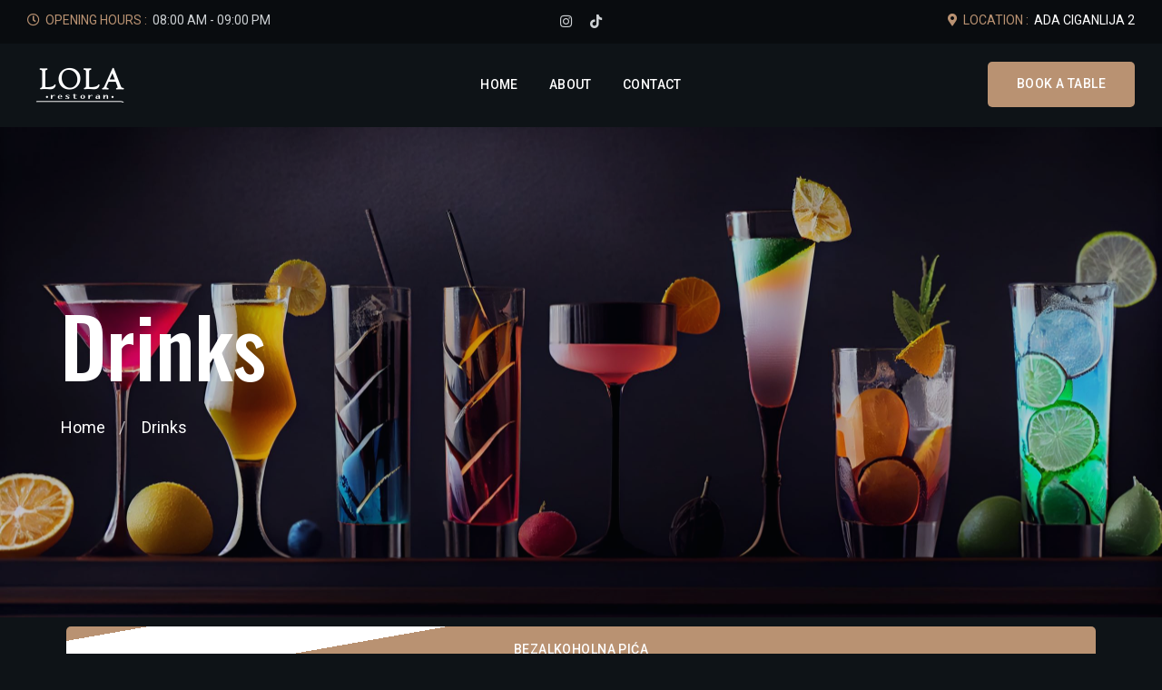

--- FILE ---
content_type: text/html; charset=UTF-8
request_url: https://restoranlola.rs/drinks/
body_size: 17414
content:
<!doctype html>
<html dir="ltr" lang="en-US"
	prefix="og: https://ogp.me/ns#" >
<head>
	<!-- Meta Data -->
	<meta charset="UTF-8">
	<meta http-equiv="X-UA-Compatible" content="IE=edge">
	<meta name="viewport" content="width=device-width, initial-scale=1">

	<link rel="profile" href="https://gmpg.org/xfn/11">

	<title>Drinks - Restoran Lola</title>

		<!-- All in One SEO 4.4.2 - aioseo.com -->
		<meta name="description" content="Drinks Home BEZALKOHOLNA PIĆA Kafe ESPRESSO SA ŠLAGOM 210RSD ESPRESSO BEZ KOFEINA 210RSD NESACAFE SA SOJINOM MLEKOM 290RSD NESCAFE SA ŠLAGOM 310RSD DOMAĆA KAFA 160RSD PLAZMA ŠEJK Plazma, mleko, slatka pavlaka 580RSD ESPRESSO 185RSD ESPRESSO SA MLEKOM 195RSD ESPRESSO SA SOJINIM MLEKOM 275RSD CAFFE LATE/LATE MACCHIATO 280RSD ICE COFFEE 0.3 Sladoled, čokolada, mleko, slatka pavlaka," />
		<meta name="robots" content="max-image-preview:large" />
		<link rel="canonical" href="https://restoranlola.rs/drinks/" />
		<meta name="generator" content="All in One SEO (AIOSEO) 4.4.2" />
		<meta property="og:locale" content="en_US" />
		<meta property="og:site_name" content="Restoran Lola - Let us take you on a culinary voyage you won&#039;t soon forget." />
		<meta property="og:type" content="article" />
		<meta property="og:title" content="Drinks - Restoran Lola" />
		<meta property="og:description" content="Drinks Home BEZALKOHOLNA PIĆA Kafe ESPRESSO SA ŠLAGOM 210RSD ESPRESSO BEZ KOFEINA 210RSD NESACAFE SA SOJINOM MLEKOM 290RSD NESCAFE SA ŠLAGOM 310RSD DOMAĆA KAFA 160RSD PLAZMA ŠEJK Plazma, mleko, slatka pavlaka 580RSD ESPRESSO 185RSD ESPRESSO SA MLEKOM 195RSD ESPRESSO SA SOJINIM MLEKOM 275RSD CAFFE LATE/LATE MACCHIATO 280RSD ICE COFFEE 0.3 Sladoled, čokolada, mleko, slatka pavlaka," />
		<meta property="og:url" content="https://restoranlola.rs/drinks/" />
		<meta property="article:published_time" content="2023-07-27T11:03:25+00:00" />
		<meta property="article:modified_time" content="2024-06-04T14:44:39+00:00" />
		<meta name="twitter:card" content="summary_large_image" />
		<meta name="twitter:title" content="Drinks - Restoran Lola" />
		<meta name="twitter:description" content="Drinks Home BEZALKOHOLNA PIĆA Kafe ESPRESSO SA ŠLAGOM 210RSD ESPRESSO BEZ KOFEINA 210RSD NESACAFE SA SOJINOM MLEKOM 290RSD NESCAFE SA ŠLAGOM 310RSD DOMAĆA KAFA 160RSD PLAZMA ŠEJK Plazma, mleko, slatka pavlaka 580RSD ESPRESSO 185RSD ESPRESSO SA MLEKOM 195RSD ESPRESSO SA SOJINIM MLEKOM 275RSD CAFFE LATE/LATE MACCHIATO 280RSD ICE COFFEE 0.3 Sladoled, čokolada, mleko, slatka pavlaka," />
		<script type="application/ld+json" class="aioseo-schema">
			{"@context":"https:\/\/schema.org","@graph":[{"@type":"BreadcrumbList","@id":"https:\/\/restoranlola.rs\/drinks\/#breadcrumblist","itemListElement":[{"@type":"ListItem","@id":"https:\/\/restoranlola.rs\/#listItem","position":1,"item":{"@type":"WebPage","@id":"https:\/\/restoranlola.rs\/","name":"Home","description":"Welcome to LOLA RESTAURANT Reserve yourtable today explore more Welcome to Lola Restaurant Explore The delicious dishes explore more Welcome to Lola Restaurant Premium Meat explore more Popular Categories Choose Your Best Food From Categories Escape the ordinary and embark on a culinary journey like no other at Lola Restaurant. Nestled in the heart of","url":"https:\/\/restoranlola.rs\/"},"nextItem":"https:\/\/restoranlola.rs\/drinks\/#listItem"},{"@type":"ListItem","@id":"https:\/\/restoranlola.rs\/drinks\/#listItem","position":2,"item":{"@type":"WebPage","@id":"https:\/\/restoranlola.rs\/drinks\/","name":"Drinks","description":"Drinks Home BEZALKOHOLNA PI\u0106A Kafe ESPRESSO SA \u0160LAGOM 210RSD ESPRESSO BEZ KOFEINA 210RSD NESACAFE SA SOJINOM MLEKOM 290RSD NESCAFE SA \u0160LAGOM 310RSD DOMA\u0106A KAFA 160RSD PLAZMA \u0160EJK Plazma, mleko, slatka pavlaka 580RSD ESPRESSO 185RSD ESPRESSO SA MLEKOM 195RSD ESPRESSO SA SOJINIM MLEKOM 275RSD CAFFE LATE\/LATE MACCHIATO 280RSD ICE COFFEE 0.3 Sladoled, \u010dokolada, mleko, slatka pavlaka,","url":"https:\/\/restoranlola.rs\/drinks\/"},"previousItem":"https:\/\/restoranlola.rs\/#listItem"}]},{"@type":"Organization","@id":"https:\/\/restoranlola.rs\/#organization","name":"Restoran Lola","url":"https:\/\/restoranlola.rs\/"},{"@type":"WebPage","@id":"https:\/\/restoranlola.rs\/drinks\/#webpage","url":"https:\/\/restoranlola.rs\/drinks\/","name":"Drinks - Restoran Lola","description":"Drinks Home BEZALKOHOLNA PI\u0106A Kafe ESPRESSO SA \u0160LAGOM 210RSD ESPRESSO BEZ KOFEINA 210RSD NESACAFE SA SOJINOM MLEKOM 290RSD NESCAFE SA \u0160LAGOM 310RSD DOMA\u0106A KAFA 160RSD PLAZMA \u0160EJK Plazma, mleko, slatka pavlaka 580RSD ESPRESSO 185RSD ESPRESSO SA MLEKOM 195RSD ESPRESSO SA SOJINIM MLEKOM 275RSD CAFFE LATE\/LATE MACCHIATO 280RSD ICE COFFEE 0.3 Sladoled, \u010dokolada, mleko, slatka pavlaka,","inLanguage":"en-US","isPartOf":{"@id":"https:\/\/restoranlola.rs\/#website"},"breadcrumb":{"@id":"https:\/\/restoranlola.rs\/drinks\/#breadcrumblist"},"datePublished":"2023-07-27T11:03:25+00:00","dateModified":"2024-06-04T14:44:39+00:00"},{"@type":"WebSite","@id":"https:\/\/restoranlola.rs\/#website","url":"https:\/\/restoranlola.rs\/","name":"Restoran Lola","description":"Let us take you on a culinary voyage you won't soon forget.","inLanguage":"en-US","publisher":{"@id":"https:\/\/restoranlola.rs\/#organization"}}]}
		</script>
		<!-- All in One SEO -->

<link rel='dns-prefetch' href='//fonts.googleapis.com' />
<link rel="alternate" type="application/rss+xml" title="Restoran Lola &raquo; Feed" href="https://restoranlola.rs/feed/" />
<link rel="alternate" type="application/rss+xml" title="Restoran Lola &raquo; Comments Feed" href="https://restoranlola.rs/comments/feed/" />
<link rel="alternate" title="oEmbed (JSON)" type="application/json+oembed" href="https://restoranlola.rs/wp-json/oembed/1.0/embed?url=https%3A%2F%2Frestoranlola.rs%2Fdrinks%2F" />
<link rel="alternate" title="oEmbed (XML)" type="text/xml+oembed" href="https://restoranlola.rs/wp-json/oembed/1.0/embed?url=https%3A%2F%2Frestoranlola.rs%2Fdrinks%2F&#038;format=xml" />
<style id='wp-img-auto-sizes-contain-inline-css' type='text/css'>
img:is([sizes=auto i],[sizes^="auto," i]){contain-intrinsic-size:3000px 1500px}
/*# sourceURL=wp-img-auto-sizes-contain-inline-css */
</style>
<link rel='stylesheet' id='kaffen-plugin-frontend-widget-style-css' href='https://restoranlola.rs/wp-content/plugins/kaffen-plugin/elementor/assets/css/style.css?ver=1' type='text/css' media='all' />
<style id='wp-emoji-styles-inline-css' type='text/css'>

	img.wp-smiley, img.emoji {
		display: inline !important;
		border: none !important;
		box-shadow: none !important;
		height: 1em !important;
		width: 1em !important;
		margin: 0 0.07em !important;
		vertical-align: -0.1em !important;
		background: none !important;
		padding: 0 !important;
	}
/*# sourceURL=wp-emoji-styles-inline-css */
</style>
<link rel='stylesheet' id='wp-block-library-css' href='https://restoranlola.rs/wp-includes/css/dist/block-library/style.min.css?ver=6.9' type='text/css' media='all' />
<style id='global-styles-inline-css' type='text/css'>
:root{--wp--preset--aspect-ratio--square: 1;--wp--preset--aspect-ratio--4-3: 4/3;--wp--preset--aspect-ratio--3-4: 3/4;--wp--preset--aspect-ratio--3-2: 3/2;--wp--preset--aspect-ratio--2-3: 2/3;--wp--preset--aspect-ratio--16-9: 16/9;--wp--preset--aspect-ratio--9-16: 9/16;--wp--preset--color--black: #000000;--wp--preset--color--cyan-bluish-gray: #abb8c3;--wp--preset--color--white: #ffffff;--wp--preset--color--pale-pink: #f78da7;--wp--preset--color--vivid-red: #cf2e2e;--wp--preset--color--luminous-vivid-orange: #ff6900;--wp--preset--color--luminous-vivid-amber: #fcb900;--wp--preset--color--light-green-cyan: #7bdcb5;--wp--preset--color--vivid-green-cyan: #00d084;--wp--preset--color--pale-cyan-blue: #8ed1fc;--wp--preset--color--vivid-cyan-blue: #0693e3;--wp--preset--color--vivid-purple: #9b51e0;--wp--preset--gradient--vivid-cyan-blue-to-vivid-purple: linear-gradient(135deg,rgb(6,147,227) 0%,rgb(155,81,224) 100%);--wp--preset--gradient--light-green-cyan-to-vivid-green-cyan: linear-gradient(135deg,rgb(122,220,180) 0%,rgb(0,208,130) 100%);--wp--preset--gradient--luminous-vivid-amber-to-luminous-vivid-orange: linear-gradient(135deg,rgb(252,185,0) 0%,rgb(255,105,0) 100%);--wp--preset--gradient--luminous-vivid-orange-to-vivid-red: linear-gradient(135deg,rgb(255,105,0) 0%,rgb(207,46,46) 100%);--wp--preset--gradient--very-light-gray-to-cyan-bluish-gray: linear-gradient(135deg,rgb(238,238,238) 0%,rgb(169,184,195) 100%);--wp--preset--gradient--cool-to-warm-spectrum: linear-gradient(135deg,rgb(74,234,220) 0%,rgb(151,120,209) 20%,rgb(207,42,186) 40%,rgb(238,44,130) 60%,rgb(251,105,98) 80%,rgb(254,248,76) 100%);--wp--preset--gradient--blush-light-purple: linear-gradient(135deg,rgb(255,206,236) 0%,rgb(152,150,240) 100%);--wp--preset--gradient--blush-bordeaux: linear-gradient(135deg,rgb(254,205,165) 0%,rgb(254,45,45) 50%,rgb(107,0,62) 100%);--wp--preset--gradient--luminous-dusk: linear-gradient(135deg,rgb(255,203,112) 0%,rgb(199,81,192) 50%,rgb(65,88,208) 100%);--wp--preset--gradient--pale-ocean: linear-gradient(135deg,rgb(255,245,203) 0%,rgb(182,227,212) 50%,rgb(51,167,181) 100%);--wp--preset--gradient--electric-grass: linear-gradient(135deg,rgb(202,248,128) 0%,rgb(113,206,126) 100%);--wp--preset--gradient--midnight: linear-gradient(135deg,rgb(2,3,129) 0%,rgb(40,116,252) 100%);--wp--preset--font-size--small: 13px;--wp--preset--font-size--medium: 20px;--wp--preset--font-size--large: 36px;--wp--preset--font-size--x-large: 42px;--wp--preset--spacing--20: 0.44rem;--wp--preset--spacing--30: 0.67rem;--wp--preset--spacing--40: 1rem;--wp--preset--spacing--50: 1.5rem;--wp--preset--spacing--60: 2.25rem;--wp--preset--spacing--70: 3.38rem;--wp--preset--spacing--80: 5.06rem;--wp--preset--shadow--natural: 6px 6px 9px rgba(0, 0, 0, 0.2);--wp--preset--shadow--deep: 12px 12px 50px rgba(0, 0, 0, 0.4);--wp--preset--shadow--sharp: 6px 6px 0px rgba(0, 0, 0, 0.2);--wp--preset--shadow--outlined: 6px 6px 0px -3px rgb(255, 255, 255), 6px 6px rgb(0, 0, 0);--wp--preset--shadow--crisp: 6px 6px 0px rgb(0, 0, 0);}:where(.is-layout-flex){gap: 0.5em;}:where(.is-layout-grid){gap: 0.5em;}body .is-layout-flex{display: flex;}.is-layout-flex{flex-wrap: wrap;align-items: center;}.is-layout-flex > :is(*, div){margin: 0;}body .is-layout-grid{display: grid;}.is-layout-grid > :is(*, div){margin: 0;}:where(.wp-block-columns.is-layout-flex){gap: 2em;}:where(.wp-block-columns.is-layout-grid){gap: 2em;}:where(.wp-block-post-template.is-layout-flex){gap: 1.25em;}:where(.wp-block-post-template.is-layout-grid){gap: 1.25em;}.has-black-color{color: var(--wp--preset--color--black) !important;}.has-cyan-bluish-gray-color{color: var(--wp--preset--color--cyan-bluish-gray) !important;}.has-white-color{color: var(--wp--preset--color--white) !important;}.has-pale-pink-color{color: var(--wp--preset--color--pale-pink) !important;}.has-vivid-red-color{color: var(--wp--preset--color--vivid-red) !important;}.has-luminous-vivid-orange-color{color: var(--wp--preset--color--luminous-vivid-orange) !important;}.has-luminous-vivid-amber-color{color: var(--wp--preset--color--luminous-vivid-amber) !important;}.has-light-green-cyan-color{color: var(--wp--preset--color--light-green-cyan) !important;}.has-vivid-green-cyan-color{color: var(--wp--preset--color--vivid-green-cyan) !important;}.has-pale-cyan-blue-color{color: var(--wp--preset--color--pale-cyan-blue) !important;}.has-vivid-cyan-blue-color{color: var(--wp--preset--color--vivid-cyan-blue) !important;}.has-vivid-purple-color{color: var(--wp--preset--color--vivid-purple) !important;}.has-black-background-color{background-color: var(--wp--preset--color--black) !important;}.has-cyan-bluish-gray-background-color{background-color: var(--wp--preset--color--cyan-bluish-gray) !important;}.has-white-background-color{background-color: var(--wp--preset--color--white) !important;}.has-pale-pink-background-color{background-color: var(--wp--preset--color--pale-pink) !important;}.has-vivid-red-background-color{background-color: var(--wp--preset--color--vivid-red) !important;}.has-luminous-vivid-orange-background-color{background-color: var(--wp--preset--color--luminous-vivid-orange) !important;}.has-luminous-vivid-amber-background-color{background-color: var(--wp--preset--color--luminous-vivid-amber) !important;}.has-light-green-cyan-background-color{background-color: var(--wp--preset--color--light-green-cyan) !important;}.has-vivid-green-cyan-background-color{background-color: var(--wp--preset--color--vivid-green-cyan) !important;}.has-pale-cyan-blue-background-color{background-color: var(--wp--preset--color--pale-cyan-blue) !important;}.has-vivid-cyan-blue-background-color{background-color: var(--wp--preset--color--vivid-cyan-blue) !important;}.has-vivid-purple-background-color{background-color: var(--wp--preset--color--vivid-purple) !important;}.has-black-border-color{border-color: var(--wp--preset--color--black) !important;}.has-cyan-bluish-gray-border-color{border-color: var(--wp--preset--color--cyan-bluish-gray) !important;}.has-white-border-color{border-color: var(--wp--preset--color--white) !important;}.has-pale-pink-border-color{border-color: var(--wp--preset--color--pale-pink) !important;}.has-vivid-red-border-color{border-color: var(--wp--preset--color--vivid-red) !important;}.has-luminous-vivid-orange-border-color{border-color: var(--wp--preset--color--luminous-vivid-orange) !important;}.has-luminous-vivid-amber-border-color{border-color: var(--wp--preset--color--luminous-vivid-amber) !important;}.has-light-green-cyan-border-color{border-color: var(--wp--preset--color--light-green-cyan) !important;}.has-vivid-green-cyan-border-color{border-color: var(--wp--preset--color--vivid-green-cyan) !important;}.has-pale-cyan-blue-border-color{border-color: var(--wp--preset--color--pale-cyan-blue) !important;}.has-vivid-cyan-blue-border-color{border-color: var(--wp--preset--color--vivid-cyan-blue) !important;}.has-vivid-purple-border-color{border-color: var(--wp--preset--color--vivid-purple) !important;}.has-vivid-cyan-blue-to-vivid-purple-gradient-background{background: var(--wp--preset--gradient--vivid-cyan-blue-to-vivid-purple) !important;}.has-light-green-cyan-to-vivid-green-cyan-gradient-background{background: var(--wp--preset--gradient--light-green-cyan-to-vivid-green-cyan) !important;}.has-luminous-vivid-amber-to-luminous-vivid-orange-gradient-background{background: var(--wp--preset--gradient--luminous-vivid-amber-to-luminous-vivid-orange) !important;}.has-luminous-vivid-orange-to-vivid-red-gradient-background{background: var(--wp--preset--gradient--luminous-vivid-orange-to-vivid-red) !important;}.has-very-light-gray-to-cyan-bluish-gray-gradient-background{background: var(--wp--preset--gradient--very-light-gray-to-cyan-bluish-gray) !important;}.has-cool-to-warm-spectrum-gradient-background{background: var(--wp--preset--gradient--cool-to-warm-spectrum) !important;}.has-blush-light-purple-gradient-background{background: var(--wp--preset--gradient--blush-light-purple) !important;}.has-blush-bordeaux-gradient-background{background: var(--wp--preset--gradient--blush-bordeaux) !important;}.has-luminous-dusk-gradient-background{background: var(--wp--preset--gradient--luminous-dusk) !important;}.has-pale-ocean-gradient-background{background: var(--wp--preset--gradient--pale-ocean) !important;}.has-electric-grass-gradient-background{background: var(--wp--preset--gradient--electric-grass) !important;}.has-midnight-gradient-background{background: var(--wp--preset--gradient--midnight) !important;}.has-small-font-size{font-size: var(--wp--preset--font-size--small) !important;}.has-medium-font-size{font-size: var(--wp--preset--font-size--medium) !important;}.has-large-font-size{font-size: var(--wp--preset--font-size--large) !important;}.has-x-large-font-size{font-size: var(--wp--preset--font-size--x-large) !important;}
/*# sourceURL=global-styles-inline-css */
</style>

<style id='classic-theme-styles-inline-css' type='text/css'>
/*! This file is auto-generated */
.wp-block-button__link{color:#fff;background-color:#32373c;border-radius:9999px;box-shadow:none;text-decoration:none;padding:calc(.667em + 2px) calc(1.333em + 2px);font-size:1.125em}.wp-block-file__button{background:#32373c;color:#fff;text-decoration:none}
/*# sourceURL=/wp-includes/css/classic-themes.min.css */
</style>
<link rel='stylesheet' id='contact-form-7-css' href='https://restoranlola.rs/wp-content/plugins/contact-form-7/includes/css/styles.css?ver=5.7.7' type='text/css' media='all' />
<link rel='stylesheet' id='gmdpcf-jquery-ui-css' href='https://restoranlola.rs/wp-content/plugins/date-picker-for-contact-form-7//assents/jquery-ui-themes/themes/base/jquery-ui.css?ver=1.0.0' type='text/css' media='all' />
<link rel='stylesheet' id='gmdpcf-jquery-ui-theme-css' href='https://restoranlola.rs/wp-content/plugins/date-picker-for-contact-form-7//assents/jquery-ui-themes/themes/base/theme.css?ver=1.0.0' type='text/css' media='all' />
<link rel='stylesheet' id='gmdpcf-stylee-css' href='https://restoranlola.rs/wp-content/plugins/date-picker-for-contact-form-7//assents/css/style.css?ver=1.0.0' type='text/css' media='all' />
<link rel='stylesheet' id='uaf_client_css-css' href='https://restoranlola.rs/wp-content/uploads/useanyfont/uaf.css?ver=1690800732' type='text/css' media='all' />
<link rel='stylesheet' id='woocommerce-layout-css' href='https://restoranlola.rs/wp-content/plugins/woocommerce/assets/css/woocommerce-layout.css?ver=7.9.0' type='text/css' media='all' />
<link rel='stylesheet' id='woocommerce-smallscreen-css' href='https://restoranlola.rs/wp-content/plugins/woocommerce/assets/css/woocommerce-smallscreen.css?ver=7.9.0' type='text/css' media='only screen and (max-width: 768px)' />
<link rel='stylesheet' id='woocommerce-general-css' href='https://restoranlola.rs/wp-content/plugins/woocommerce/assets/css/woocommerce.css?ver=7.9.0' type='text/css' media='all' />
<style id='woocommerce-inline-inline-css' type='text/css'>
.woocommerce form .form-row .required { visibility: visible; }
/*# sourceURL=woocommerce-inline-inline-css */
</style>
<link rel='stylesheet' id='kaffen-fonts-css' href='https://fonts.googleapis.com/css2?family=Merienda:wght@400;700&#038;family=Roboto:ital,wght@0,200;0,300;0,400;0,500;0,600;0,700;0,800;0,900;1,200;1,300;1,400;1,500;1,600;1,700;1,800;1,900&#038;family=Oswald:wght@200;300;400;500;600;700&#038;display=swap' type='text/css' media='all' />
<link rel='stylesheet' id='bootstrap-css' href='https://restoranlola.rs/wp-content/themes/kaffen/assets/styles/vendors/bootstrap.css?ver=6.9' type='text/css' media='all' />
<link rel='stylesheet' id='kaffen-font-awesome-css' href='https://restoranlola.rs/wp-content/themes/kaffen/assets/fonts/font-awesome/css/font-awesome.css?ver=6.9' type='text/css' media='all' />
<link rel='stylesheet' id='kaffen-line-awesome-css' href='https://restoranlola.rs/wp-content/themes/kaffen/assets/fonts/font-awesome/css/line-awesome.css?ver=6.9' type='text/css' media='all' />
<link rel='stylesheet' id='magnific-popup-css' href='https://restoranlola.rs/wp-content/themes/kaffen/assets/styles/vendors/magnific-popup.css?ver=6.9' type='text/css' media='all' />
<link rel='stylesheet' id='splitting-css' href='https://restoranlola.rs/wp-content/themes/kaffen/assets/styles/vendors/splitting.css?ver=6.9' type='text/css' media='all' />
<link rel='stylesheet' id='kaffen-swiper-css' href='https://restoranlola.rs/wp-content/themes/kaffen/assets/styles/vendors/swiper.css?ver=6.9' type='text/css' media='all' />
<link rel='stylesheet' id='animate-css' href='https://restoranlola.rs/wp-content/themes/kaffen/assets/styles/vendors/animate.css?ver=6.9' type='text/css' media='all' />
<link rel='stylesheet' id='kaffen-main-css' href='https://restoranlola.rs/wp-content/themes/kaffen/style.css?ver=6.9' type='text/css' media='all' />
<link rel='stylesheet' id='dearpdf-style-css' href='https://restoranlola.rs/wp-content/plugins/dearpdf-lite/assets/css/dearpdf.min.css?ver=2.0.38' type='text/css' media='all' />
<link rel='stylesheet' id='elementor-icons-css' href='https://restoranlola.rs/wp-content/plugins/elementor/assets/lib/eicons/css/elementor-icons.min.css?ver=5.20.0' type='text/css' media='all' />
<link rel='stylesheet' id='elementor-frontend-css' href='https://restoranlola.rs/wp-content/plugins/elementor/assets/css/frontend-lite.min.css?ver=3.14.1' type='text/css' media='all' />
<link rel='stylesheet' id='swiper-css' href='https://restoranlola.rs/wp-content/plugins/elementor/assets/lib/swiper/css/swiper.min.css?ver=5.3.6' type='text/css' media='all' />
<link rel='stylesheet' id='elementor-post-19277-css' href='https://restoranlola.rs/wp-content/uploads/elementor/css/post-19277.css?ver=1689590852' type='text/css' media='all' />
<link rel='stylesheet' id='elementor-post-19960-css' href='https://restoranlola.rs/wp-content/uploads/elementor/css/post-19960.css?ver=1717518686' type='text/css' media='all' />
<link rel='stylesheet' id='google-fonts-1-css' href='https://fonts.googleapis.com/css?family=Roboto%3A100%2C100italic%2C200%2C200italic%2C300%2C300italic%2C400%2C400italic%2C500%2C500italic%2C600%2C600italic%2C700%2C700italic%2C800%2C800italic%2C900%2C900italic%7CRoboto+Slab%3A100%2C100italic%2C200%2C200italic%2C300%2C300italic%2C400%2C400italic%2C500%2C500italic%2C600%2C600italic%2C700%2C700italic%2C800%2C800italic%2C900%2C900italic&#038;display=swap&#038;ver=6.9' type='text/css' media='all' />
<link rel="preconnect" href="https://fonts.gstatic.com/" crossorigin><script type="text/javascript" src="https://restoranlola.rs/wp-includes/js/jquery/jquery.min.js?ver=3.7.1" id="jquery-core-js"></script>
<script type="text/javascript" src="https://restoranlola.rs/wp-includes/js/jquery/jquery-migrate.min.js?ver=3.4.1" id="jquery-migrate-js"></script>
<script type="text/javascript" src="https://restoranlola.rs/wp-content/plugins/wp-image-zoooom/assets/js/jquery.image_zoom.min.js?ver=1.53" id="image_zoooom-js"></script>
<script type="text/javascript" id="image_zoooom-init-js-extra">
/* <![CDATA[ */
var IZ = {"with_woocommerce":"0","exchange_thumbnails":"1","woo_categories":"0","enable_mobile":"","options":[],"woo_slider":"1"};
//# sourceURL=image_zoooom-init-js-extra
/* ]]> */
</script>
<script type="text/javascript" src="https://restoranlola.rs/wp-content/plugins/wp-image-zoooom/assets/js/image_zoom-init.js?ver=1.53" id="image_zoooom-init-js"></script>
<link rel="https://api.w.org/" href="https://restoranlola.rs/wp-json/" /><link rel="alternate" title="JSON" type="application/json" href="https://restoranlola.rs/wp-json/wp/v2/pages/19960" /><link rel="EditURI" type="application/rsd+xml" title="RSD" href="https://restoranlola.rs/xmlrpc.php?rsd" />
<meta name="generator" content="WordPress 6.9" />
<meta name="generator" content="WooCommerce 7.9.0" />
<link rel='shortlink' href='https://restoranlola.rs/?p=19960' />

<style>
	
	
	
	
	
	
	
	
	
	
	
	
	
	
	
	
	
	
	
	
	
</style>

	<noscript><style>.woocommerce-product-gallery{ opacity: 1 !important; }</style></noscript>
	<script data-cfasync="false"> var dearPdfLocation = "https://restoranlola.rs/wp-content/plugins/dearpdf-lite/assets/"; var dearpdfWPGlobal = [];</script><meta name="generator" content="Elementor 3.14.1; features: e_dom_optimization, e_optimized_assets_loading, e_optimized_css_loading, a11y_improvements, additional_custom_breakpoints; settings: css_print_method-external, google_font-enabled, font_display-swap">
<style type="text/css">img.zoooom,.zoooom img{padding:0!important;}.dialog-lightbox-widget-content[style] { top: 0 !important; left: 0 !important;}body.elementor-editor-active .zoooom::before { content: "\f179     Zoom applied to the image. Check on the frontend"; position: absolute; margin-top: 12px; text-align: right; background-color: white; line-height: 1.4em; left: 5%; padding: 0 10px 6px; font-family: dashicons; font-size: 0.9em; font-style: italic; z-index: 20; }</style><link rel="icon" href="https://restoranlola.rs/wp-content/uploads/2023/07/cropped-favicon-32x32.jpg" sizes="32x32" />
<link rel="icon" href="https://restoranlola.rs/wp-content/uploads/2023/07/cropped-favicon-192x192.jpg" sizes="192x192" />
<link rel="apple-touch-icon" href="https://restoranlola.rs/wp-content/uploads/2023/07/cropped-favicon-180x180.jpg" />
<meta name="msapplication-TileImage" content="https://restoranlola.rs/wp-content/uploads/2023/07/cropped-favicon-270x270.jpg" />
	<!-- Fonts Plugin CSS - https://fontsplugin.com/ -->
	<style>
			</style>
	<!-- Fonts Plugin CSS -->
	
<meta name="viewport" content="width=device-width, user-scalable=yes, initial-scale=1.0, minimum-scale=0.1, maximum-scale=10.0">
<style id="wpforms-css-vars-root">
				:root {
					--wpforms-field-border-radius: 3px;
--wpforms-field-background-color: #ffffff;
--wpforms-field-border-color: rgba( 0, 0, 0, 0.25 );
--wpforms-field-text-color: rgba( 0, 0, 0, 0.7 );
--wpforms-label-color: rgba( 0, 0, 0, 0.85 );
--wpforms-label-sublabel-color: rgba( 0, 0, 0, 0.55 );
--wpforms-label-error-color: #d63637;
--wpforms-button-border-radius: 3px;
--wpforms-button-background-color: #066aab;
--wpforms-button-text-color: #ffffff;
--wpforms-field-size-input-height: 43px;
--wpforms-field-size-input-spacing: 15px;
--wpforms-field-size-font-size: 16px;
--wpforms-field-size-line-height: 19px;
--wpforms-field-size-padding-h: 14px;
--wpforms-field-size-checkbox-size: 16px;
--wpforms-field-size-sublabel-spacing: 5px;
--wpforms-field-size-icon-size: 1;
--wpforms-label-size-font-size: 16px;
--wpforms-label-size-line-height: 19px;
--wpforms-label-size-sublabel-font-size: 14px;
--wpforms-label-size-sublabel-line-height: 17px;
--wpforms-button-size-font-size: 17px;
--wpforms-button-size-height: 41px;
--wpforms-button-size-padding-h: 15px;
--wpforms-button-size-margin-top: 10px;

				}
			</style><link rel='stylesheet' id='elementor-post-912-css' href='https://restoranlola.rs/wp-content/uploads/elementor/css/post-912.css?ver=1719395443' type='text/css' media='all' />
<link rel='stylesheet' id='elementor-post-1001-css' href='https://restoranlola.rs/wp-content/uploads/elementor/css/post-1001.css?ver=1719395443' type='text/css' media='all' />
<link rel='stylesheet' id='elementor-icons-shared-0-css' href='https://restoranlola.rs/wp-content/plugins/elementor/assets/lib/font-awesome/css/fontawesome.min.css?ver=5.15.3' type='text/css' media='all' />
<link rel='stylesheet' id='elementor-icons-fa-regular-css' href='https://restoranlola.rs/wp-content/plugins/elementor/assets/lib/font-awesome/css/regular.min.css?ver=5.15.3' type='text/css' media='all' />
<link rel='stylesheet' id='elementor-icons-fa-brands-css' href='https://restoranlola.rs/wp-content/plugins/elementor/assets/lib/font-awesome/css/brands.min.css?ver=5.15.3' type='text/css' media='all' />
<link rel='stylesheet' id='elementor-icons-fa-solid-css' href='https://restoranlola.rs/wp-content/plugins/elementor/assets/lib/font-awesome/css/solid.min.css?ver=5.15.3' type='text/css' media='all' />
</head>

<body class="wp-singular page-template page-template-template-layout-builder page-template-template-layout-builder-php page page-id-19960 wp-theme-kaffen theme-kaffen woocommerce-no-js elementor-default elementor-kit-19277 elementor-page elementor-page-19960">
	
	<div class="bg">
		
				<!-- Preloader -->
		<div class="preloader">
			<div class="centrize full-width">
				<div class="vertical-center">
					<div class="spinner-logo">
												<img src="https://restoranlola.rs/wp-content/uploads/2023/06/logo_preload.png" alt="Restoran Lola" />
												<div class="spinner-dot">
							<div class="spinner-line"></div>
						</div>
					</div>
				</div>
			</div>
		</div>
		
		<!-- Header -->
		<header class="kf-header">
					<div data-elementor-type="wp-post" data-elementor-id="912" class="elementor elementor-912">
									<section class="elementor-section elementor-top-section elementor-element elementor-element-ee285c0 elementor-section-full_width kf-topline elementor-section-height-default elementor-section-height-default" data-id="ee285c0" data-element_type="section" data-settings="{&quot;background_background&quot;:&quot;classic&quot;}">
						<div class="elementor-container elementor-column-gap-no">
					<div class="elementor-column elementor-col-33 elementor-top-column elementor-element elementor-element-2200795" data-id="2200795" data-element_type="column">
			<div class="elementor-widget-wrap elementor-element-populated">
								<div class="elementor-element elementor-element-174dde4 elementor-widget elementor-widget-kaffen-header-info" data-id="174dde4" data-element_type="widget" data-widget_type="kaffen-header-info.default">
				<div class="elementor-widget-container">
			
		<div class="kf-h-group">
							<i aria-hidden="true" class="far fa-clock"></i>									<em>
				<span >
					opening hours :				</span>
			</em>
												<span >
				08:00 am - 09:00 pm			</span>
								</div>

				</div>
				</div>
					</div>
		</div>
				<div class="elementor-column elementor-col-33 elementor-top-column elementor-element elementor-element-b4d3dce" data-id="b4d3dce" data-element_type="column">
			<div class="elementor-widget-wrap elementor-element-populated">
								<div class="elementor-element elementor-element-440f9de elementor-widget elementor-widget-kaffen-social-links" data-id="440f9de" data-element_type="widget" data-widget_type="kaffen-social-links.default">
				<div class="elementor-widget-container">
			
		
						<!-- social -->
		<div class="kf-h-social">
						<a target="_blank" rel="nofollow" href="https://www.instagram.com/restoranlola/?hl=en" title="restoranlola">
				<i aria-hidden="true" class="fab fa-instagram"></i>			</a>
						<a target="_blank" rel="nofollow" href="https://www.tiktok.com/@lolarestoran" title="@lolarestoran">
				<i aria-hidden="true" class="fab fa-tiktok"></i>			</a>
					</div>
				
				</div>
				</div>
					</div>
		</div>
				<div class="elementor-column elementor-col-33 elementor-top-column elementor-element elementor-element-429ac5a" data-id="429ac5a" data-element_type="column">
			<div class="elementor-widget-wrap elementor-element-populated">
								<div class="elementor-element elementor-element-b714ca4 elementor-widget elementor-widget-kaffen-header-info" data-id="b714ca4" data-element_type="widget" data-widget_type="kaffen-header-info.default">
				<div class="elementor-widget-container">
			
		<div class="kf-h-group">
							<i aria-hidden="true" class="fas fa-map-marker-alt"></i>									<em>
				<span >
					Location :				</span>
			</em>
									<a href="https://goo.gl/maps/BRBjeFWCC5gGnqL2A">			<span >
				Ada Ciganlija 2			</span>
			</a>					</div>

				</div>
				</div>
					</div>
		</div>
							</div>
		</section>
				<section class="elementor-section elementor-top-section elementor-element elementor-element-102c1a3 elementor-section-full_width kf-navbar elementor-section-content-middle elementor-section-height-default elementor-section-height-default" data-id="102c1a3" data-element_type="section">
						<div class="elementor-container elementor-column-gap-no">
					<div class="elementor-column elementor-col-25 elementor-top-column elementor-element elementor-element-95c3c95" data-id="95c3c95" data-element_type="column">
			<div class="elementor-widget-wrap elementor-element-populated">
								<div class="elementor-element elementor-element-3171a8c elementor-widget elementor-widget-image" data-id="3171a8c" data-element_type="widget" data-widget_type="image.default">
				<div class="elementor-widget-container">
			<style>/*! elementor - v3.14.0 - 26-06-2023 */
.elementor-widget-image{text-align:center}.elementor-widget-image a{display:inline-block}.elementor-widget-image a img[src$=".svg"]{width:48px}.elementor-widget-image img{vertical-align:middle;display:inline-block}</style>													<a href="https://restoranlola.rs/">
							<img decoding="async" src="https://restoranlola.rs/wp-content/uploads/elementor/thumbs/Restoran_Lola_Logo_Beli-q9jkdxvmruphez8nz5gv9b65uc6jssgog8uuuqx5ao.png" title="Restoran_Lola_Logo_Beli" alt="Restoran_Lola_Logo_Beli" loading="lazy" />								</a>
															</div>
				</div>
					</div>
		</div>
				<div class="elementor-column elementor-col-50 elementor-top-column elementor-element elementor-element-c838e06" data-id="c838e06" data-element_type="column">
			<div class="elementor-widget-wrap elementor-element-populated">
								<div class="elementor-element elementor-element-3364cb9 elementor-widget elementor-widget-kaffen-header-menu" data-id="3364cb9" data-element_type="widget" data-widget_type="kaffen-header-menu.default">
				<div class="elementor-widget-container">
			
		    <!-- menu btn -->
    <a href="#" class="kf-menu-btn"><span></span></a>

    <!-- main menu -->
    <div class="kf-main-menu">
			<ul id="menu-main-menu" class="kf-main-menu-nav"><li id="menu-item-19310" class=" menu-item menu-item-type-post_type menu-item-object-page menu-item-home "><a href="https://restoranlola.rs/">Home</a></li>
<li id="menu-item-923" class=" menu-item menu-item-type-post_type menu-item-object-page "><a href="https://restoranlola.rs/about/">About</a></li>
<li id="menu-item-19309" class=" menu-item menu-item-type-post_type menu-item-object-page "><a href="https://restoranlola.rs/contacts/">Contact</a></li>
</ul>    </div>

    <!-- mobile navbar -->
    <div class="kf-navbar-mobile">

      <!-- mobile menu -->
      <div class="kf-main-menu"></div>

      <!-- mobile topline -->
      <div class="kf-topline">
        <div class="row">
										<div class="col-xs-12 col-sm-12 col-md-12 col-lg-12">

            <!-- mobile btn -->
            <a href="/kaffen/reservation/" class="kf-btn h-btn">
							<span >
				        Book a table				      </span>
              <i aria-hidden="true" class="fas fa-chevron-right"></i>            </a>

          </div>
																				          <div class="col-xs-12 col-sm-12 col-md-12 col-lg-12">

            <!-- hours -->
            <div class="kf-h-group">
              <i aria-hidden="true" class="far fa-clock"></i>              <em>
								<span >
									opening hours :								</span>
							</em>
							<span >
								08:00 am - 08:00 pm							</span>
            </div>

          </div>
                    <div class="col-xs-12 col-sm-12 col-md-12 col-lg-12">

            <!-- hours -->
            <div class="kf-h-group">
              <i aria-hidden="true" class="fas fa-map-marker-alt"></i>              <em>
								<span >
									Location :								</span>
							</em>
							<span >
								ADA CIGANLIJA 2, Beograd							</span>
            </div>

          </div>
          					        </div>
      </div>

    </div>

		
				</div>
				</div>
					</div>
		</div>
				<div class="elementor-column elementor-col-25 elementor-top-column elementor-element elementor-element-89be67d" data-id="89be67d" data-element_type="column">
			<div class="elementor-widget-wrap elementor-element-populated">
								<div class="elementor-element elementor-element-99f4b5c elementor-widget elementor-widget-kaffen-header-buttons" data-id="99f4b5c" data-element_type="widget" data-widget_type="kaffen-header-buttons.default">
				<div class="elementor-widget-container">
			
		
        <!-- action button -->
    <a href="/kaffen/reservation/" class="kf-btn h-btn">
      <span >
        Book a table      </span>
			    </a>
    <!-- action button end -->
    
				</div>
				</div>
					</div>
		</div>
							</div>
		</section>
							</div>
		
		</header>

		<!-- Wrapper -->
		<div class="wrapper">


<div id="post-19960" class="post-19960 page type-page status-publish hentry">
	
			<div data-elementor-type="wp-page" data-elementor-id="19960" class="elementor elementor-19960">
									<section class="elementor-section elementor-top-section elementor-element elementor-element-5b0370f elementor-section-full_width elementor-section-height-default elementor-section-height-default" data-id="5b0370f" data-element_type="section">
						<div class="elementor-container elementor-column-gap-no">
					<div class="elementor-column elementor-col-100 elementor-top-column elementor-element elementor-element-6dcf525" data-id="6dcf525" data-element_type="column">
			<div class="elementor-widget-wrap elementor-element-populated">
								<div class="elementor-element elementor-element-825d744 elementor-widget elementor-widget-kaffen-started" data-id="825d744" data-element_type="widget" data-widget_type="kaffen-started.default">
				<div class="elementor-widget-container">
			
    <!-- Section Started Inner -->
    <section class="section kf-started-inner">
      <div class="kf-parallax-bg js-parallax" style="background-image: url('https://restoranlola.rs/wp-content/uploads/2023/07/cocktail-celebration-martini-lemon-lime-whiskey-tequila-generative-ai-min-1.jpg');"></div>
	  <div class="container">
                <h1 class="kf-h-title text-anim-1 scroll-animate" data-splitting="chars" data-animate="active">
          <span >
            Drinks          </span>
        </h1>
        
				<ul class="kf-breadcrumbs"><li><a href="https://restoranlola.rs" title="Restoran Lola">Home</a></li><li class="tst-active"><a>Drinks</a></li></ul>      </div>
    </section>

				</div>
				</div>
					</div>
		</div>
							</div>
		</section>
				<section class="elementor-section elementor-top-section elementor-element elementor-element-27221ab elementor-section-full_width elementor-section-height-default elementor-section-height-default" data-id="27221ab" data-element_type="section">
						<div class="elementor-container elementor-column-gap-default">
					<div class="elementor-column elementor-col-100 elementor-top-column elementor-element elementor-element-4e340ea" data-id="4e340ea" data-element_type="column">
			<div class="elementor-widget-wrap elementor-element-populated">
								<div class="elementor-element elementor-element-ecff5a9 elementor-widget elementor-widget-html" data-id="ecff5a9" data-element_type="widget" data-widget_type="html.default">
				<div class="elementor-widget-container">
			<center><button class="shbt" onclick="myFunctiondorucak()">BEZALKOHOLNA PIĆA</button></center>
<style>

    .shbt{
      text-align: center;
       transition-duration: .5s;
       display:block;
       width:90%;
    }
    .shbt:hover{
        background:white; 
        color:gray;
    }
    #sechidedorucak{
        display:none;
    }
    .secshowdorucak{
        display:block !important;
    
     
    }
    
</style>
<script>
    function myFunctiondorucak() {
        document.getElementById("sechidedorucak").classList.toggle("secshowdorucak");
        
    }
</script>		</div>
				</div>
					</div>
		</div>
							</div>
		</section>
				<section class="elementor-section elementor-top-section elementor-element elementor-element-d75886d elementor-section-boxed elementor-section-height-default elementor-section-height-default" data-id="d75886d" data-element_type="section" id="sechidedorucak">
						<div class="elementor-container elementor-column-gap-default">
					<div class="elementor-column elementor-col-100 elementor-top-column elementor-element elementor-element-6968e49" data-id="6968e49" data-element_type="column">
			<div class="elementor-widget-wrap elementor-element-populated">
								<div class="elementor-element elementor-element-67da6db elementor-widget__width-inherit elementor-widget elementor-widget-heading" data-id="67da6db" data-element_type="widget" data-widget_type="heading.default">
				<div class="elementor-widget-container">
			<style>/*! elementor - v3.14.0 - 26-06-2023 */
.elementor-heading-title{padding:0;margin:0;line-height:1}.elementor-widget-heading .elementor-heading-title[class*=elementor-size-]>a{color:inherit;font-size:inherit;line-height:inherit}.elementor-widget-heading .elementor-heading-title.elementor-size-small{font-size:15px}.elementor-widget-heading .elementor-heading-title.elementor-size-medium{font-size:19px}.elementor-widget-heading .elementor-heading-title.elementor-size-large{font-size:29px}.elementor-widget-heading .elementor-heading-title.elementor-size-xl{font-size:39px}.elementor-widget-heading .elementor-heading-title.elementor-size-xxl{font-size:59px}</style><h2 class="elementor-heading-title elementor-size-default">Kafe</h2>		</div>
				</div>
				<div class="elementor-element elementor-element-3553367 elementor-widget elementor-widget-image" data-id="3553367" data-element_type="widget" data-widget_type="image.default">
				<div class="elementor-widget-container">
															<img decoding="async" src="https://restoranlola.rs/wp-content/uploads/elementor/thumbs/Untitled-1-min-1-qa13dusv1ekehasgp90q6gnxxqgbxpq32czqpyk5i0.jpg" title="Untitled-1-min" alt="Untitled-1-min" loading="lazy" />															</div>
				</div>
				<div class="elementor-element elementor-element-b8ac1fd elementor-widget elementor-widget-kaffen-restaurant-menu-list" data-id="b8ac1fd" data-element_type="widget" data-widget_type="kaffen-restaurant-menu-list.default">
				<div class="elementor-widget-container">
			
				<div class="kf-menu-items-2 ">
			

<!-- menu item -->
<div class="kf-menu-item-2 element-anim-1 scroll-animate" data-animate="active">
		<div class="desc">
		<h5 class="name">ESPRESSO SA ŠLAGOM</h5>
						<div class="price">
			<span>210RSD</span>
		</div>
			</div>
</div>
<!-- menu item end -->


<!-- menu item -->
<div class="kf-menu-item-2 element-anim-1 scroll-animate" data-animate="active">
		<div class="desc">
		<h5 class="name">ESPRESSO BEZ KOFEINA</h5>
						<div class="price">
			<span>210RSD</span>
		</div>
			</div>
</div>
<!-- menu item end -->


<!-- menu item -->
<div class="kf-menu-item-2 element-anim-1 scroll-animate" data-animate="active">
		<div class="desc">
		<h5 class="name">NESACAFE SA SOJINOM MLEKOM</h5>
						<div class="price">
			<span>290RSD</span>
		</div>
			</div>
</div>
<!-- menu item end -->


<!-- menu item -->
<div class="kf-menu-item-2 element-anim-1 scroll-animate" data-animate="active">
		<div class="desc">
		<h5 class="name">NESCAFE SA ŠLAGOM</h5>
						<div class="price">
			<span>310RSD</span>
		</div>
			</div>
</div>
<!-- menu item end -->


<!-- menu item -->
<div class="kf-menu-item-2 element-anim-1 scroll-animate" data-animate="active">
		<div class="desc">
		<h5 class="name">DOMAĆA KAFA</h5>
						<div class="price">
			<span>160RSD</span>
		</div>
			</div>
</div>
<!-- menu item end -->


<!-- menu item -->
<div class="kf-menu-item-2 element-anim-1 scroll-animate" data-animate="active">
		<div class="desc">
		<h5 class="name">PLAZMA ŠEJK</h5>
				<div class="subname">
			Plazma, mleko, slatka pavlaka		</div>
						<div class="price">
			<span>580RSD</span>
		</div>
			</div>
</div>
<!-- menu item end -->


<!-- menu item -->
<div class="kf-menu-item-2 element-anim-1 scroll-animate" data-animate="active">
		<div class="desc">
		<h5 class="name">ESPRESSO</h5>
						<div class="price">
			<span>185RSD</span>
		</div>
			</div>
</div>
<!-- menu item end -->


<!-- menu item -->
<div class="kf-menu-item-2 element-anim-1 scroll-animate" data-animate="active">
		<div class="desc">
		<h5 class="name">ESPRESSO SA MLEKOM</h5>
						<div class="price">
			<span>195RSD</span>
		</div>
			</div>
</div>
<!-- menu item end -->


<!-- menu item -->
<div class="kf-menu-item-2 element-anim-1 scroll-animate" data-animate="active">
		<div class="desc">
		<h5 class="name">ESPRESSO SA SOJINIM MLEKOM</h5>
						<div class="price">
			<span>275RSD</span>
		</div>
			</div>
</div>
<!-- menu item end -->


<!-- menu item -->
<div class="kf-menu-item-2 element-anim-1 scroll-animate" data-animate="active">
		<div class="desc">
		<h5 class="name">CAFFE LATE/LATE MACCHIATO</h5>
						<div class="price">
			<span>280RSD</span>
		</div>
			</div>
</div>
<!-- menu item end -->


<!-- menu item -->
<div class="kf-menu-item-2 element-anim-1 scroll-animate" data-animate="active">
		<div class="desc">
		<h5 class="name">ICE COFFEE 0.3</h5>
				<div class="subname">
			Sladoled, čokolada, mleko, slatka pavlaka, nescafe		</div>
						<div class="price">
			<span>380RSD</span>
		</div>
			</div>
</div>
<!-- menu item end -->


<!-- menu item -->
<div class="kf-menu-item-2 element-anim-1 scroll-animate" data-animate="active">
		<div class="desc">
		<h5 class="name">CAPPUCCINO</h5>
						<div class="price">
			<span>200RSD</span>
		</div>
			</div>
</div>
<!-- menu item end -->


<!-- menu item -->
<div class="kf-menu-item-2 element-anim-1 scroll-animate" data-animate="active">
		<div class="desc">
		<h5 class="name">NESCAFE</h5>
						<div class="price">
			<span>270RSD</span>
		</div>
			</div>
</div>
<!-- menu item end -->
		</div>

		
				</div>
				</div>
				<div class="elementor-element elementor-element-c91c358 elementor-widget__width-inherit elementor-widget elementor-widget-heading" data-id="c91c358" data-element_type="widget" data-widget_type="heading.default">
				<div class="elementor-widget-container">
			<h2 class="elementor-heading-title elementor-size-default">Vode</h2>		</div>
				</div>
				<div class="elementor-element elementor-element-00b2cad elementor-widget elementor-widget-kaffen-restaurant-menu-list" data-id="00b2cad" data-element_type="widget" data-widget_type="kaffen-restaurant-menu-list.default">
				<div class="elementor-widget-container">
			
				<div class="kf-menu-items-2 ">
			

<!-- menu item -->
<div class="kf-menu-item-2 element-anim-1 scroll-animate" data-animate="active">
		<div class="desc">
		<h5 class="name">KNJAZ MILOS 0,25</h5>
						<div class="price">
			<span>170RSD</span>
		</div>
			</div>
</div>
<!-- menu item end -->


<!-- menu item -->
<div class="kf-menu-item-2 element-anim-1 scroll-animate" data-animate="active">
		<div class="desc">
		<h5 class="name">AQUA VIVA 0.25</h5>
						<div class="price">
			<span>170RSD</span>
		</div>
			</div>
</div>
<!-- menu item end -->


<!-- menu item -->
<div class="kf-menu-item-2 element-anim-1 scroll-animate" data-animate="active">
		<div class="desc">
		<h5 class="name">AQUA VIVA 0,75</h5>
						<div class="price">
			<span>300RSD</span>
		</div>
			</div>
</div>
<!-- menu item end -->


<!-- menu item -->
<div class="kf-menu-item-2 element-anim-1 scroll-animate" data-animate="active">
		<div class="desc">
		<h5 class="name">Rosa pvc 0,25</h5>
						<div class="price">
			<span>200RSD</span>
		</div>
			</div>
</div>
<!-- menu item end -->


<!-- menu item -->
<div class="kf-menu-item-2 element-anim-1 scroll-animate" data-animate="active">
		<div class="desc">
		<h5 class="name">KNJAZ MILOS 0,75</h5>
						<div class="price">
			<span>300RSD</span>
		</div>
			</div>
</div>
<!-- menu item end -->
		</div>

		
				</div>
				</div>
				<div class="elementor-element elementor-element-4d84dcd elementor-widget__width-inherit elementor-widget elementor-widget-heading" data-id="4d84dcd" data-element_type="widget" data-widget_type="heading.default">
				<div class="elementor-widget-container">
			<h2 class="elementor-heading-title elementor-size-default">Energetska pića</h2>		</div>
				</div>
				<div class="elementor-element elementor-element-7d47497 elementor-widget elementor-widget-kaffen-restaurant-menu-list" data-id="7d47497" data-element_type="widget" data-widget_type="kaffen-restaurant-menu-list.default">
				<div class="elementor-widget-container">
			
				<div class="kf-menu-items-2 ">
			

<!-- menu item -->
<div class="kf-menu-item-2 element-anim-1 scroll-animate" data-animate="active">
		<div class="desc">
		<h5 class="name">RED BULL 0.25</h5>
						<div class="price">
			<span>450RSD</span>
		</div>
			</div>
</div>
<!-- menu item end -->
		</div>

		
				</div>
				</div>
				<div class="elementor-element elementor-element-56ef53c elementor-widget__width-inherit elementor-widget elementor-widget-heading" data-id="56ef53c" data-element_type="widget" data-widget_type="heading.default">
				<div class="elementor-widget-container">
			<h2 class="elementor-heading-title elementor-size-default">Sokovi</h2>		</div>
				</div>
				<div class="elementor-element elementor-element-0070ded elementor-widget elementor-widget-kaffen-restaurant-menu-list" data-id="0070ded" data-element_type="widget" data-widget_type="kaffen-restaurant-menu-list.default">
				<div class="elementor-widget-container">
			
				<div class="kf-menu-items-2 ">
			

<!-- menu item -->
<div class="kf-menu-item-2 element-anim-1 scroll-animate" data-animate="active">
		<div class="desc">
		<h5 class="name">NEXT DJUS 0,2</h5>
						<div class="price">
			<span>260RSD</span>
		</div>
			</div>
</div>
<!-- menu item end -->


<!-- menu item -->
<div class="kf-menu-item-2 element-anim-1 scroll-animate" data-animate="active">
		<div class="desc">
		<h5 class="name">CEĐENI MIKS</h5>
						<div class="price">
			<span>380RSD</span>
		</div>
			</div>
</div>
<!-- menu item end -->


<!-- menu item -->
<div class="kf-menu-item-2 element-anim-1 scroll-animate" data-animate="active">
		<div class="desc">
		<h5 class="name">CEĐENI GREJP</h5>
						<div class="price">
			<span>380RSD</span>
		</div>
			</div>
</div>
<!-- menu item end -->


<!-- menu item -->
<div class="kf-menu-item-2 element-anim-1 scroll-animate" data-animate="active">
		<div class="desc">
		<h5 class="name">CEDJENA POMORANDZA 0.25</h5>
						<div class="price">
			<span>360RSD</span>
		</div>
			</div>
</div>
<!-- menu item end -->


<!-- menu item -->
<div class="kf-menu-item-2 element-anim-1 scroll-animate" data-animate="active">
		<div class="desc">
		<h5 class="name">LIMUNADA 0,3</h5>
						<div class="price">
			<span>210RSD</span>
		</div>
			</div>
</div>
<!-- menu item end -->


<!-- menu item -->
<div class="kf-menu-item-2 element-anim-1 scroll-animate" data-animate="active">
		<div class="desc">
		<h5 class="name">LIMUNADA NANA 0.3</h5>
						<div class="price">
			<span>300RSD</span>
		</div>
			</div>
</div>
<!-- menu item end -->


<!-- menu item -->
<div class="kf-menu-item-2 element-anim-1 scroll-animate" data-animate="active">
		<div class="desc">
		<h5 class="name">NEXT JABUKA 0,2</h5>
						<div class="price">
			<span>260RSD</span>
		</div>
			</div>
</div>
<!-- menu item end -->


<!-- menu item -->
<div class="kf-menu-item-2 element-anim-1 scroll-animate" data-animate="active">
		<div class="desc">
		<h5 class="name">NEXT BRESKVA 0,2</h5>
						<div class="price">
			<span>260RSD</span>
		</div>
			</div>
</div>
<!-- menu item end -->


<!-- menu item -->
<div class="kf-menu-item-2 element-anim-1 scroll-animate" data-animate="active">
		<div class="desc">
		<h5 class="name">NEXT JAGODA 0,2</h5>
						<div class="price">
			<span>260RSD</span>
		</div>
			</div>
</div>
<!-- menu item end -->


<!-- menu item -->
<div class="kf-menu-item-2 element-anim-1 scroll-animate" data-animate="active">
		<div class="desc">
		<h5 class="name">ICE TEA BRESKVA</h5>
						<div class="price">
			<span>270RSD</span>
		</div>
			</div>
</div>
<!-- menu item end -->


<!-- menu item -->
<div class="kf-menu-item-2 element-anim-1 scroll-animate" data-animate="active">
		<div class="desc">
		<h5 class="name">CEDEVITA PVC LIMUN</h5>
						<div class="price">
			<span>280RSD</span>
		</div>
			</div>
</div>
<!-- menu item end -->


<!-- menu item -->
<div class="kf-menu-item-2 element-anim-1 scroll-animate" data-animate="active">
		<div class="desc">
		<h5 class="name">CEDEVITA PVC POMORANDZA</h5>
						<div class="price">
			<span>280RSD</span>
		</div>
			</div>
</div>
<!-- menu item end -->


<!-- menu item -->
<div class="kf-menu-item-2 element-anim-1 scroll-animate" data-animate="active">
		<div class="desc">
		<h5 class="name">ICE TEA BRESKVA</h5>
						<div class="price">
			<span>270RSD</span>
		</div>
			</div>
</div>
<!-- menu item end -->


<!-- menu item -->
<div class="kf-menu-item-2 element-anim-1 scroll-animate" data-animate="active">
		<div class="desc">
		<h5 class="name">COCA COLA 0,25</h5>
						<div class="price">
			<span>260RSD</span>
		</div>
			</div>
</div>
<!-- menu item end -->


<!-- menu item -->
<div class="kf-menu-item-2 element-anim-1 scroll-animate" data-animate="active">
		<div class="desc">
		<h5 class="name">COCA COLA ZERO 0,25</h5>
						<div class="price">
			<span>260RSD</span>
		</div>
			</div>
</div>
<!-- menu item end -->


<!-- menu item -->
<div class="kf-menu-item-2 element-anim-1 scroll-animate" data-animate="active">
		<div class="desc">
		<h5 class="name">FANTA 0,25</h5>
						<div class="price">
			<span>260RSD</span>
		</div>
			</div>
</div>
<!-- menu item end -->


<!-- menu item -->
<div class="kf-menu-item-2 element-anim-1 scroll-animate" data-animate="active">
		<div class="desc">
		<h5 class="name">SPRITE 0,25</h5>
						<div class="price">
			<span>260RSD</span>
		</div>
			</div>
</div>
<!-- menu item end -->


<!-- menu item -->
<div class="kf-menu-item-2 element-anim-1 scroll-animate" data-animate="active">
		<div class="desc">
		<h5 class="name">SCHWEPPES BITTER 0,25</h5>
						<div class="price">
			<span>260RSD</span>
		</div>
			</div>
</div>
<!-- menu item end -->


<!-- menu item -->
<div class="kf-menu-item-2 element-anim-1 scroll-animate" data-animate="active">
		<div class="desc">
		<h5 class="name">SCHWEPPES TONIC 0,25</h5>
						<div class="price">
			<span>260RSD</span>
		</div>
			</div>
</div>
<!-- menu item end -->
		</div>

		
				</div>
				</div>
					</div>
		</div>
							</div>
		</section>
				<section class="elementor-section elementor-top-section elementor-element elementor-element-948d1e9 elementor-section-full_width elementor-section-height-default elementor-section-height-default" data-id="948d1e9" data-element_type="section">
						<div class="elementor-container elementor-column-gap-default">
					<div class="elementor-column elementor-col-100 elementor-top-column elementor-element elementor-element-7cc708e" data-id="7cc708e" data-element_type="column">
			<div class="elementor-widget-wrap elementor-element-populated">
								<div class="elementor-element elementor-element-962618f elementor-widget elementor-widget-html" data-id="962618f" data-element_type="widget" data-widget_type="html.default">
				<div class="elementor-widget-container">
			<center><button class="shbt1" onclick="myFunction1()">ALKOHOLNA PIĆA</button></center>
<style>

    .shbt1{
      text-align: center;
       transition-duration: .5s;
       display:block;
       width:90%;
    }
    .shbt1:hover{
        background:white;
		color:gray;
    }
    #sechidepredjela{
        display:none;
    }
    .secshowpredjela{
        display:block !important;
    
     
    }
    
</style>
<script>
    function myFunction1() {
        document.getElementById("sechidepredjela").classList.toggle("secshowpredjela");
        
    }
</script>		</div>
				</div>
					</div>
		</div>
							</div>
		</section>
				<section class="elementor-section elementor-top-section elementor-element elementor-element-63928f1 elementor-section-boxed elementor-section-height-default elementor-section-height-default" data-id="63928f1" data-element_type="section" id="sechidepredjela">
						<div class="elementor-container elementor-column-gap-default">
					<div class="elementor-column elementor-col-100 elementor-top-column elementor-element elementor-element-0eae242" data-id="0eae242" data-element_type="column">
			<div class="elementor-widget-wrap elementor-element-populated">
								<div class="elementor-element elementor-element-6442b41 elementor-widget__width-inherit elementor-widget elementor-widget-heading" data-id="6442b41" data-element_type="widget" data-widget_type="heading.default">
				<div class="elementor-widget-container">
			<h2 class="elementor-heading-title elementor-size-default">Kokteli</h2>		</div>
				</div>
				<div class="elementor-element elementor-element-afaa958 elementor-widget elementor-widget-image" data-id="afaa958" data-element_type="widget" data-widget_type="image.default">
				<div class="elementor-widget-container">
															<img decoding="async" src="https://restoranlola.rs/wp-content/uploads/elementor/thumbs/cocktail-celebration-martini-lemon-lime-whiskey-tequila-generative-ai-min-1-qa139pciuqvxamaet65jdfjnk8lt70n00id3tk0qsg.jpg" title="cocktail-celebration-martini-lemon-lime-whiskey-tequila-generative-ai-min" alt="cocktail-celebration-martini-lemon-lime-whiskey-tequila-generative-ai-min" loading="lazy" />															</div>
				</div>
				<div class="elementor-element elementor-element-f2b75e7 elementor-widget elementor-widget-kaffen-restaurant-menu-list" data-id="f2b75e7" data-element_type="widget" data-widget_type="kaffen-restaurant-menu-list.default">
				<div class="elementor-widget-container">
			
				<div class="kf-menu-items-2 ">
			

<!-- menu item -->
<div class="kf-menu-item-2 element-anim-1 scroll-animate" data-animate="active">
		<div class="desc">
		<h5 class="name">NON ALCOHOLIC VIRGIN MOJITO  0,3</h5>
				<div class="subname">
			Limeta, list nane, braon šećer, sprite		</div>
						<div class="price">
			<span>650RSD</span>
		</div>
			</div>
</div>
<!-- menu item end -->


<!-- menu item -->
<div class="kf-menu-item-2 element-anim-1 scroll-animate" data-animate="active">
		<div class="desc">
		<h5 class="name">APEROL SPRITZ 0,2</h5>
				<div class="subname">
			Aperol, prosecco, soda		</div>
						<div class="price">
			<span>720RSD</span>
		</div>
			</div>
</div>
<!-- menu item end -->


<!-- menu item -->
<div class="kf-menu-item-2 element-anim-1 scroll-animate" data-animate="active">
		<div class="desc">
		<h5 class="name">HUGO SPRITZ 0.15</h5>
				<div class="subname">
			List nane, limeta, zovin sirup, prosecco, soda		</div>
						<div class="price">
			<span>720RSD</span>
		</div>
			</div>
</div>
<!-- menu item end -->


<!-- menu item -->
<div class="kf-menu-item-2 element-anim-1 scroll-animate" data-animate="active">
		<div class="desc">
		<h5 class="name">MOJITO</h5>
				<div class="subname">
			Rum, limeta, list nane, braon šećer, soda		</div>
						<div class="price">
			<span>780RSD</span>
		</div>
			</div>
</div>
<!-- menu item end -->


<!-- menu item -->
<div class="kf-menu-item-2 element-anim-1 scroll-animate" data-animate="active">
		<div class="desc">
		<h5 class="name">MOSCOW MULE</h5>
				<div class="subname">
			Vodka, sok limete, pivo djumbira		</div>
						<div class="price">
			<span>780RSD</span>
		</div>
			</div>
</div>
<!-- menu item end -->
		</div>

		
				</div>
				</div>
				<div class="elementor-element elementor-element-cbdb823 elementor-widget__width-inherit elementor-widget elementor-widget-heading" data-id="cbdb823" data-element_type="widget" data-widget_type="heading.default">
				<div class="elementor-widget-container">
			<h2 class="elementor-heading-title elementor-size-default">Piva</h2>		</div>
				</div>
				<div class="elementor-element elementor-element-471e0c5 elementor-widget elementor-widget-kaffen-restaurant-menu-list" data-id="471e0c5" data-element_type="widget" data-widget_type="kaffen-restaurant-menu-list.default">
				<div class="elementor-widget-container">
			
				<div class="kf-menu-items-2 ">
			

<!-- menu item -->
<div class="kf-menu-item-2 element-anim-1 scroll-animate" data-animate="active">
		<div class="desc">
		<h5 class="name">HEINEKEN 0.25</h5>
						<div class="price">
			<span>315RSD</span>
		</div>
			</div>
</div>
<!-- menu item end -->


<!-- menu item -->
<div class="kf-menu-item-2 element-anim-1 scroll-animate" data-animate="active">
		<div class="desc">
		<h5 class="name">PAULANER 0.33</h5>
						<div class="price">
			<span>350RSD</span>
		</div>
			</div>
</div>
<!-- menu item end -->


<!-- menu item -->
<div class="kf-menu-item-2 element-anim-1 scroll-animate" data-animate="active">
		<div class="desc">
		<h5 class="name">ERDINGER 0.5</h5>
						<div class="price">
			<span>490RSD</span>
		</div>
			</div>
</div>
<!-- menu item end -->


<!-- menu item -->
<div class="kf-menu-item-2 element-anim-1 scroll-animate" data-animate="active">
		<div class="desc">
		<h5 class="name">CARLSBERG 0.25</h5>
						<div class="price">
			<span>340RSD</span>
		</div>
			</div>
</div>
<!-- menu item end -->


<!-- menu item -->
<div class="kf-menu-item-2 element-anim-1 scroll-animate" data-animate="active">
		<div class="desc">
		<h5 class="name">TUBORG 0,33</h5>
						<div class="price">
			<span>280RSD</span>
		</div>
			</div>
</div>
<!-- menu item end -->


<!-- menu item -->
<div class="kf-menu-item-2 element-anim-1 scroll-animate" data-animate="active">
		<div class="desc">
		<h5 class="name">DOGMA TOČENO 0.3</h5>
						<div class="price">
			<span>400RSD</span>
		</div>
			</div>
</div>
<!-- menu item end -->


<!-- menu item -->
<div class="kf-menu-item-2 element-anim-1 scroll-animate" data-animate="active">
		<div class="desc">
		<h5 class="name">DOGMA TOČENO 0.5</h5>
						<div class="price">
			<span>450RSD</span>
		</div>
			</div>
</div>
<!-- menu item end -->


<!-- menu item -->
<div class="kf-menu-item-2 element-anim-1 scroll-animate" data-animate="active">
		<div class="desc">
		<h5 class="name">LAV PREMIUM 0.25</h5>
						<div class="price">
			<span>320RSD</span>
		</div>
			</div>
</div>
<!-- menu item end -->
		</div>

		
				</div>
				</div>
				<div class="elementor-element elementor-element-7a6211b elementor-widget__width-inherit elementor-widget elementor-widget-heading" data-id="7a6211b" data-element_type="widget" data-widget_type="heading.default">
				<div class="elementor-widget-container">
			<h2 class="elementor-heading-title elementor-size-default">Whiskey &amp; Cognac 0.03l</h2>		</div>
				</div>
				<div class="elementor-element elementor-element-19c8b06 elementor-widget elementor-widget-kaffen-restaurant-menu-list" data-id="19c8b06" data-element_type="widget" data-widget_type="kaffen-restaurant-menu-list.default">
				<div class="elementor-widget-container">
			
				<div class="kf-menu-items-2 ">
			

<!-- menu item -->
<div class="kf-menu-item-2 element-anim-1 scroll-animate" data-animate="active">
		<div class="desc">
		<h5 class="name">LAGAVULIN 16 Y.O</h5>
						<div class="price">
			<span>780RSD</span>
		</div>
			</div>
</div>
<!-- menu item end -->


<!-- menu item -->
<div class="kf-menu-item-2 element-anim-1 scroll-animate" data-animate="active">
		<div class="desc">
		<h5 class="name">VINJAK 5 RUBIN</h5>
						<div class="price">
			<span>350RSD</span>
		</div>
			</div>
</div>
<!-- menu item end -->


<!-- menu item -->
<div class="kf-menu-item-2 element-anim-1 scroll-animate" data-animate="active">
		<div class="desc">
		<h5 class="name">JIM BEAM</h5>
						<div class="price">
			<span>375RSD</span>
		</div>
			</div>
</div>
<!-- menu item end -->


<!-- menu item -->
<div class="kf-menu-item-2 element-anim-1 scroll-animate" data-animate="active">
		<div class="desc">
		<h5 class="name">JOHNIE WALKER BLACK</h5>
						<div class="price">
			<span>540RSD</span>
		</div>
			</div>
</div>
<!-- menu item end -->


<!-- menu item -->
<div class="kf-menu-item-2 element-anim-1 scroll-animate" data-animate="active">
		<div class="desc">
		<h5 class="name">JOHNIE WALKER BLUE</h5>
						<div class="price">
			<span>3.830RSD</span>
		</div>
			</div>
</div>
<!-- menu item end -->


<!-- menu item -->
<div class="kf-menu-item-2 element-anim-1 scroll-animate" data-animate="active">
		<div class="desc">
		<h5 class="name">JAMESON</h5>
						<div class="price">
			<span>395RSD</span>
		</div>
			</div>
</div>
<!-- menu item end -->


<!-- menu item -->
<div class="kf-menu-item-2 element-anim-1 scroll-animate" data-animate="active">
		<div class="desc">
		<h5 class="name">JACK DANIELS</h5>
						<div class="price">
			<span>480RSD</span>
		</div>
			</div>
</div>
<!-- menu item end -->


<!-- menu item -->
<div class="kf-menu-item-2 element-anim-1 scroll-animate" data-animate="active">
		<div class="desc">
		<h5 class="name">CHIVAS REGAL 12 Y.O</h5>
						<div class="price">
			<span>580RSD</span>
		</div>
			</div>
</div>
<!-- menu item end -->


<!-- menu item -->
<div class="kf-menu-item-2 element-anim-1 scroll-animate" data-animate="active">
		<div class="desc">
		<h5 class="name">JACK DANIELS SINGLE BAREL</h5>
						<div class="price">
			<span>780RSD</span>
		</div>
			</div>
</div>
<!-- menu item end -->


<!-- menu item -->
<div class="kf-menu-item-2 element-anim-1 scroll-animate" data-animate="active">
		<div class="desc">
		<h5 class="name">GLEN SCOTIA VICTORIANA</h5>
						<div class="price">
			<span>1.350RSD</span>
		</div>
			</div>
</div>
<!-- menu item end -->


<!-- menu item -->
<div class="kf-menu-item-2 element-anim-1 scroll-animate" data-animate="active">
		<div class="desc">
		<h5 class="name">GLEN SCOTIA VICTORIANA 10y SINGLE MALT</h5>
						<div class="price">
			<span>760RSD</span>
		</div>
			</div>
</div>
<!-- menu item end -->


<!-- menu item -->
<div class="kf-menu-item-2 element-anim-1 scroll-animate" data-animate="active">
		<div class="desc">
		<h5 class="name">FOUR ROSES</h5>
						<div class="price">
			<span>400RSD</span>
		</div>
			</div>
</div>
<!-- menu item end -->


<!-- menu item -->
<div class="kf-menu-item-2 element-anim-1 scroll-animate" data-animate="active">
		<div class="desc">
		<h5 class="name">LOCH LOMOND 18 Y.O</h5>
						<div class="price">
			<span>1.580RSD</span>
		</div>
			</div>
</div>
<!-- menu item end -->


<!-- menu item -->
<div class="kf-menu-item-2 element-anim-1 scroll-animate" data-animate="active">
		<div class="desc">
		<h5 class="name">HENNESY X.O</h5>
						<div class="price">
			<span>2.630RSD</span>
		</div>
			</div>
</div>
<!-- menu item end -->


<!-- menu item -->
<div class="kf-menu-item-2 element-anim-1 scroll-animate" data-animate="active">
		<div class="desc">
		<h5 class="name">HENNESSY V.S</h5>
						<div class="price">
			<span>650RSD</span>
		</div>
			</div>
</div>
<!-- menu item end -->
		</div>

		
				</div>
				</div>
				<div class="elementor-element elementor-element-eafc88f elementor-widget__width-inherit elementor-widget elementor-widget-heading" data-id="eafc88f" data-element_type="widget" data-widget_type="heading.default">
				<div class="elementor-widget-container">
			<h2 class="elementor-heading-title elementor-size-default">Žestina</h2>		</div>
				</div>
				<div class="elementor-element elementor-element-7208c42 elementor-widget elementor-widget-kaffen-restaurant-menu-list" data-id="7208c42" data-element_type="widget" data-widget_type="kaffen-restaurant-menu-list.default">
				<div class="elementor-widget-container">
			
				<div class="kf-menu-items-2 ">
			

<!-- menu item -->
<div class="kf-menu-item-2 element-anim-1 scroll-animate" data-animate="active">
		<div class="desc">
		<h5 class="name">MARTINI BIANCO</h5>
						<div class="price">
			<span>400RSD</span>
		</div>
			</div>
</div>
<!-- menu item end -->


<!-- menu item -->
<div class="kf-menu-item-2 element-anim-1 scroll-animate" data-animate="active">
		<div class="desc">
		<h5 class="name">BEEFEATHER GIN 0,3</h5>
						<div class="price">
			<span>430RSD</span>
		</div>
			</div>
</div>
<!-- menu item end -->


<!-- menu item -->
<div class="kf-menu-item-2 element-anim-1 scroll-animate" data-animate="active">
		<div class="desc">
		<h5 class="name">BAILEYS</h5>
						<div class="price">
			<span>410RSD</span>
		</div>
			</div>
</div>
<!-- menu item end -->


<!-- menu item -->
<div class="kf-menu-item-2 element-anim-1 scroll-animate" data-animate="active">
		<div class="desc">
		<h5 class="name">JEGERMAISTER</h5>
						<div class="price">
			<span>420RSD</span>
		</div>
			</div>
</div>
<!-- menu item end -->


<!-- menu item -->
<div class="kf-menu-item-2 element-anim-1 scroll-animate" data-animate="active">
		<div class="desc">
		<h5 class="name">ABSOLUT VODKA 0,03</h5>
						<div class="price">
			<span>420RSD</span>
		</div>
			</div>
</div>
<!-- menu item end -->


<!-- menu item -->
<div class="kf-menu-item-2 element-anim-1 scroll-animate" data-animate="active">
		<div class="desc">
		<h5 class="name">GORKI LIST</h5>
						<div class="price">
			<span>350RSD</span>
		</div>
			</div>
</div>
<!-- menu item end -->


<!-- menu item -->
<div class="kf-menu-item-2 element-anim-1 scroll-animate" data-animate="active">
		<div class="desc">
		<h5 class="name">ZLATNI PELIN</h5>
						<div class="price">
			<span>350RSD</span>
		</div>
			</div>
</div>
<!-- menu item end -->


<!-- menu item -->
<div class="kf-menu-item-2 element-anim-1 scroll-animate" data-animate="active">
		<div class="desc">
		<h5 class="name">APEROL</h5>
						<div class="price">
			<span>400RSD</span>
		</div>
			</div>
</div>
<!-- menu item end -->


<!-- menu item -->
<div class="kf-menu-item-2 element-anim-1 scroll-animate" data-animate="active">
		<div class="desc">
		<h5 class="name">CAMPARI</h5>
						<div class="price">
			<span>450RSD</span>
		</div>
			</div>
</div>
<!-- menu item end -->


<!-- menu item -->
<div class="kf-menu-item-2 element-anim-1 scroll-animate" data-animate="active">
		<div class="desc">
		<h5 class="name">RAMAZZOTI</h5>
						<div class="price">
			<span>400RSD</span>
		</div>
			</div>
</div>
<!-- menu item end -->
		</div>

		
				</div>
				</div>
					</div>
		</div>
							</div>
		</section>
				<section class="elementor-section elementor-top-section elementor-element elementor-element-f4c8934 elementor-section-full_width elementor-section-height-default elementor-section-height-default" data-id="f4c8934" data-element_type="section">
						<div class="elementor-container elementor-column-gap-default">
					<div class="elementor-column elementor-col-100 elementor-top-column elementor-element elementor-element-5c82e73" data-id="5c82e73" data-element_type="column">
			<div class="elementor-widget-wrap elementor-element-populated">
								<div class="elementor-element elementor-element-6c8916c elementor-widget elementor-widget-html" data-id="6c8916c" data-element_type="widget" data-widget_type="html.default">
				<div class="elementor-widget-container">
			<center><button class="shbt" onclick="myFunction2()">VINA</button></center>
<style>
    
     #sechidecorbe{
        display:none;
    }
    .secshowcorbe{
        display:block !important;
   
     
    }
</style>
<script>
    function myFunction2() {
        document.getElementById("sechidecorbe").classList.toggle("secshowcorbe");
        
    }
</script>		</div>
				</div>
					</div>
		</div>
							</div>
		</section>
				<section class="elementor-section elementor-top-section elementor-element elementor-element-dbd6a50 elementor-section-boxed elementor-section-height-default elementor-section-height-default" data-id="dbd6a50" data-element_type="section" id="sechidecorbe">
						<div class="elementor-container elementor-column-gap-default">
					<div class="elementor-column elementor-col-100 elementor-top-column elementor-element elementor-element-d6ce9ef" data-id="d6ce9ef" data-element_type="column">
			<div class="elementor-widget-wrap elementor-element-populated">
								<div class="elementor-element elementor-element-a4a30b5 elementor-widget__width-inherit elementor-widget elementor-widget-heading" data-id="a4a30b5" data-element_type="widget" data-widget_type="heading.default">
				<div class="elementor-widget-container">
			<h2 class="elementor-heading-title elementor-size-default">Bela vina</h2>		</div>
				</div>
				<div class="elementor-element elementor-element-21c65ea elementor-widget elementor-widget-image" data-id="21c65ea" data-element_type="widget" data-widget_type="image.default">
				<div class="elementor-widget-container">
															<img decoding="async" src="https://restoranlola.rs/wp-content/uploads/elementor/thumbs/Untitled-1-q9jkdxw4ts71x8e3jvx0gnz63jzr1cik3pzsgiz6w0.jpg" title="Untitled-1" alt="Untitled-1" loading="lazy" />															</div>
				</div>
				<div class="elementor-element elementor-element-12eb4b2 elementor-widget elementor-widget-kaffen-restaurant-menu-list" data-id="12eb4b2" data-element_type="widget" data-widget_type="kaffen-restaurant-menu-list.default">
				<div class="elementor-widget-container">
			
				<div class="kf-menu-items-2 ">
			

<!-- menu item -->
<div class="kf-menu-item-2 element-anim-1 scroll-animate" data-animate="active">
		<div class="desc">
		<h5 class="name">TEMET TRI MORAVE BELO 0,75</h5>
				<div class="subname">
			Tamnjanika 45 %, Morava 45%, Smederevka 10%,<br />
Jagodina, Podunavski region, Srbija<br />
		</div>
						<div class="price">
			<span>3490RSD</span>
		</div>
			</div>
</div>
<!-- menu item end -->


<!-- menu item -->
<div class="kf-menu-item-2 element-anim-1 scroll-animate" data-animate="active">
		<div class="desc">
		<h5 class="name">PUSULA TRAMINAC 0,75</h5>
				<div class="subname">
			Gewurztraminer 100 %, Valjevsko pocerski reon, Srbija		</div>
						<div class="price">
			<span>2500RSD</span>
		</div>
			</div>
</div>
<!-- menu item end -->


<!-- menu item -->
<div class="kf-menu-item-2 element-anim-1 scroll-animate" data-animate="active">
		<div class="desc">
		<h5 class="name">BENVENUTI MALVAZIJA ISTARSKA 0,75</h5>
				<div class="subname">
			Malvazija 100 %, Istra, Hrvatska		</div>
						<div class="price">
			<span>4900RSD</span>
		</div>
			</div>
</div>
<!-- menu item end -->


<!-- menu item -->
<div class="kf-menu-item-2 element-anim-1 scroll-animate" data-animate="active">
		<div class="desc">
		<h5 class="name">TIKVEŠ BAROVO SAUVIGNON BLANC 0,75</h5>
				<div class="subname">
			Sauvignon blanc 100%, Kavadrci, Tikves, Severna Makedonija		</div>
						<div class="price">
			<span>2250RSD</span>
		</div>
			</div>
</div>
<!-- menu item end -->


<!-- menu item -->
<div class="kf-menu-item-2 element-anim-1 scroll-animate" data-animate="active">
		<div class="desc">
		<h5 class="name">CHARLES ROUSSEAU CHARDONNAY 0,75</h5>
				<div class="subname">
			Chardonnay 100 %, languedoc Rousisillon, Francuska		</div>
						<div class="price">
			<span>1800RSD</span>
		</div>
			</div>
</div>
<!-- menu item end -->


<!-- menu item -->
<div class="kf-menu-item-2 element-anim-1 scroll-animate" data-animate="active">
		<div class="desc">
		<h5 class="name">CHABLISIEN 1ER CRU CHABLIS 0,75</h5>
				<div class="subname">
			Chardonnay 100 %, Bourgogne, Francuska		</div>
						<div class="price">
			<span>8100RSD</span>
		</div>
			</div>
</div>
<!-- menu item end -->


<!-- menu item -->
<div class="kf-menu-item-2 element-anim-1 scroll-animate" data-animate="active">
		<div class="desc">
		<h5 class="name">LOUIS LATOUR CHABLIS LA CHANFLEUR 0,75</h5>
				<div class="subname">
			Chardonnay 100 %, Bourgogne, Francuska		</div>
						<div class="price">
			<span>6900RSD</span>
		</div>
			</div>
</div>
<!-- menu item end -->


<!-- menu item -->
<div class="kf-menu-item-2 element-anim-1 scroll-animate" data-animate="active">
		<div class="desc">
		<h5 class="name">BATASIOLO GAVI DI GAVI 0,75</h5>
				<div class="subname">
			Cortese 100 %, Barolo, Pijemont, Italija		</div>
						<div class="price">
			<span>4900RSD</span>
		</div>
			</div>
</div>
<!-- menu item end -->


<!-- menu item -->
<div class="kf-menu-item-2 element-anim-1 scroll-animate" data-animate="active">
		<div class="desc">
		<h5 class="name">BORGO SAN DANIELE PINOT GRIGIO 0,75</h5>
				<div class="subname">
			Pinot Grigio 100 %, Collio, Italija		</div>
						<div class="price">
			<span>5900RSD</span>
		</div>
			</div>
</div>
<!-- menu item end -->


<!-- menu item -->
<div class="kf-menu-item-2 element-anim-1 scroll-animate" data-animate="active">
		<div class="desc">
		<h5 class="name">JERMANN PINOT GRIGIO 0,75</h5>
				<div class="subname">
			Pinot grigio 100 %, Friuli Venezia Giulia, Italija 		</div>
						<div class="price">
			<span>7700RSD</span>
		</div>
			</div>
</div>
<!-- menu item end -->
		</div>

		
				</div>
				</div>
				<div class="elementor-element elementor-element-622a17e elementor-widget__width-inherit elementor-widget elementor-widget-heading" data-id="622a17e" data-element_type="widget" data-widget_type="heading.default">
				<div class="elementor-widget-container">
			<h2 class="elementor-heading-title elementor-size-default">Crvena vina</h2>		</div>
				</div>
				<div class="elementor-element elementor-element-e4c22e7 elementor-widget elementor-widget-kaffen-restaurant-menu-list" data-id="e4c22e7" data-element_type="widget" data-widget_type="kaffen-restaurant-menu-list.default">
				<div class="elementor-widget-container">
			
				<div class="kf-menu-items-2 ">
			

<!-- menu item -->
<div class="kf-menu-item-2 element-anim-1 scroll-animate" data-animate="active">
		<div class="desc">
		<h5 class="name">JOVANOVIĆ IZBA 0,75</h5>
				<div class="subname">
			Merlot 100 %, Niški rejon, Srbija 		</div>
						<div class="price">
			<span>2900RSD</span>
		</div>
			</div>
</div>
<!-- menu item end -->


<!-- menu item -->
<div class="kf-menu-item-2 element-anim-1 scroll-animate" data-animate="active">
		<div class="desc">
		<h5 class="name">TEMET TRI MORAVE CRVENO 0,75</h5>
				<div class="subname">
			Prokupac 100 %, Jagodina, Tri Morave region, Srbija		</div>
						<div class="price">
			<span>3550RSD</span>
		</div>
			</div>
</div>
<!-- menu item end -->


<!-- menu item -->
<div class="kf-menu-item-2 element-anim-1 scroll-animate" data-animate="active">
		<div class="desc">
		<h5 class="name">DRAGANIĆ MIRACOLO SANGIOVESE 0,75</h5>
				<div class="subname">
			Sangiovese 100 %, Lipovac, Topola, Srbija		</div>
						<div class="price">
			<span>4100RSD</span>
		</div>
			</div>
</div>
<!-- menu item end -->


<!-- menu item -->
<div class="kf-menu-item-2 element-anim-1 scroll-animate" data-animate="active">
		<div class="desc">
		<h5 class="name">DRAGANIĆ CAVALIER CUVEE 0,75</h5>
				<div class="subname">
			Sangiovese 55 %, Merlot 25%, Cab. Sauvignon 20 %, <br />
Lipovac, Topola, Srbija<br />
		</div>
						<div class="price">
			<span>4100RSD</span>
		</div>
			</div>
</div>
<!-- menu item end -->


<!-- menu item -->
<div class="kf-menu-item-2 element-anim-1 scroll-animate" data-animate="active">
		<div class="desc">
		<h5 class="name">TIKVEŠ BAROVO 0,75</h5>
				<div class="subname">
			Vranac 80 %, Kratošija 20 %, Kavardarci, povardarje, Makedonija		</div>
						<div class="price">
			<span>7900RSD</span>
		</div>
			</div>
</div>
<!-- menu item end -->


<!-- menu item -->
<div class="kf-menu-item-2 element-anim-1 scroll-animate" data-animate="active">
		<div class="desc">
		<h5 class="name">CHARLES RUSSEAU CABARNET SAUVIGNON 0,75</h5>
				<div class="subname">
			Cabarnet Sauvignon 100 %, languedoc Rousisillon, Francuska		</div>
						<div class="price">
			<span>1800RSD</span>
		</div>
			</div>
</div>
<!-- menu item end -->


<!-- menu item -->
<div class="kf-menu-item-2 element-anim-1 scroll-animate" data-animate="active">
		<div class="desc">
		<h5 class="name">NERO MARONE EDIZIONA PRIVATA 0,75</h5>
				<div class="subname">
			Nero di troia 55%, San giovese 25 %, Primitivo 20 %, Piemont, Italija		</div>
						<div class="price">
			<span>2200RSD</span>
		</div>
			</div>
</div>
<!-- menu item end -->


<!-- menu item -->
<div class="kf-menu-item-2 element-anim-1 scroll-animate" data-animate="active">
		<div class="desc">
		<h5 class="name">VARVAGLIONE PRIMITIVO PAPALE 0,75</h5>
				<div class="subname">
			Primitivo 100 %, Puglia, Italija		</div>
						<div class="price">
			<span>3900RSD</span>
		</div>
			</div>
</div>
<!-- menu item end -->


<!-- menu item -->
<div class="kf-menu-item-2 element-anim-1 scroll-animate" data-animate="active">
		<div class="desc">
		<h5 class="name">LUCCE DELLA VITE 0,75</h5>
				<div class="subname">
			Sangiovese 50 %, Merlot 50 %, Florence, Toskana, Italija		</div>
						<div class="price">
			<span>13830RSD</span>
		</div>
			</div>
</div>
<!-- menu item end -->


<!-- menu item -->
<div class="kf-menu-item-2 element-anim-1 scroll-animate" data-animate="active">
		<div class="desc">
		<h5 class="name">CHAKANA MALBEC 0,75</h5>
				<div class="subname">
			Malbec 100 %, Lujan de Cujo, Mendoza, Argentina		</div>
						<div class="price">
			<span>2790RSD</span>
		</div>
			</div>
</div>
<!-- menu item end -->
		</div>

		
				</div>
				</div>
				<div class="elementor-element elementor-element-59e5b46 elementor-widget__width-inherit elementor-widget elementor-widget-heading" data-id="59e5b46" data-element_type="widget" data-widget_type="heading.default">
				<div class="elementor-widget-container">
			<h2 class="elementor-heading-title elementor-size-default">Rose</h2>		</div>
				</div>
				<div class="elementor-element elementor-element-4a4ca17 elementor-widget elementor-widget-kaffen-restaurant-menu-list" data-id="4a4ca17" data-element_type="widget" data-widget_type="kaffen-restaurant-menu-list.default">
				<div class="elementor-widget-container">
			
				<div class="kf-menu-items-2 ">
			

<!-- menu item -->
<div class="kf-menu-item-2 element-anim-1 scroll-animate" data-animate="active">
		<div class="desc">
		<h5 class="name">TEMET TRI MORAVE ROSE 0.75</h5>
				<div class="subname">
			Prokupac 40 %, Szeah 30 %, Cab. Sauvignon 30 %,<br />
Rejon tri morave, Jagodinsko vinogorje, Srbija		</div>
						<div class="price">
			<span>2500RSD</span>
		</div>
			</div>
</div>
<!-- menu item end -->


<!-- menu item -->
<div class="kf-menu-item-2 element-anim-1 scroll-animate" data-animate="active">
		<div class="desc">
		<h5 class="name">CHATEAU DE PAMPLONNE ROSE 0.75</h5>
				<div class="subname">
			Grenache 40 %, Cinsault 20 %, Szrah 10 %, Provansa, Francuska		</div>
						<div class="price">
			<span>3950RSD</span>
		</div>
			</div>
</div>
<!-- menu item end -->


<!-- menu item -->
<div class="kf-menu-item-2 element-anim-1 scroll-animate" data-animate="active">
		<div class="desc">
		<h5 class="name">PERRIN ET FILS CHATEAU MIRAVAL 0,75</h5>
				<div class="subname">
			Grenache 50%, Cinsault 30 %, Rolle 10 %, Syrah 10 %, Kurtezon, Provansa, Francuska		</div>
						<div class="price">
			<span>6250RSD</span>
		</div>
			</div>
</div>
<!-- menu item end -->
		</div>

		
				</div>
				</div>
				<div class="elementor-element elementor-element-12e7eb4 elementor-widget__width-inherit elementor-widget elementor-widget-heading" data-id="12e7eb4" data-element_type="widget" data-widget_type="heading.default">
				<div class="elementor-widget-container">
			<h2 class="elementor-heading-title elementor-size-default">Penušava vina</h2>		</div>
				</div>
				<div class="elementor-element elementor-element-af3adcc elementor-widget elementor-widget-kaffen-restaurant-menu-list" data-id="af3adcc" data-element_type="widget" data-widget_type="kaffen-restaurant-menu-list.default">
				<div class="elementor-widget-container">
			
				<div class="kf-menu-items-2 ">
			

<!-- menu item -->
<div class="kf-menu-item-2 element-anim-1 scroll-animate" data-animate="active">
		<div class="desc">
		<h5 class="name">PROSECCO MARSURET 0.75</h5>
				<div class="subname">
			Glera 100 %, Valdobbiadene, Veneto, Italija		</div>
						<div class="price">
			<span>2500RSD</span>
		</div>
			</div>
</div>
<!-- menu item end -->
		</div>

		
				</div>
				</div>
					</div>
		</div>
							</div>
		</section>
							</div>
		
	</div><!-- #post-19960 -->

	

	</div>

	<!-- Footer -->
	<div class="kf-footer">
				<div data-elementor-type="wp-post" data-elementor-id="1001" class="elementor elementor-1001">
									<section class="elementor-section elementor-top-section elementor-element elementor-element-3ebd56a elementor-section-full_width elementor-section-height-default elementor-section-height-default" data-id="3ebd56a" data-element_type="section" data-settings="{&quot;background_background&quot;:&quot;classic&quot;}">
						<div class="elementor-container elementor-column-gap-no">
					<div class="elementor-column elementor-col-100 elementor-top-column elementor-element elementor-element-61357fd" data-id="61357fd" data-element_type="column">
			<div class="elementor-widget-wrap elementor-element-populated">
								<section class="elementor-section elementor-inner-section elementor-element elementor-element-fa37f62 elementor-section-boxed elementor-section-height-default elementor-section-height-default" data-id="fa37f62" data-element_type="section">
						<div class="elementor-container elementor-column-gap-custom">
					<div class="elementor-column elementor-col-25 elementor-inner-column elementor-element elementor-element-74ccd63" data-id="74ccd63" data-element_type="column">
			<div class="elementor-widget-wrap elementor-element-populated">
								<div class="elementor-element elementor-element-693c756 elementor-widget elementor-widget-image" data-id="693c756" data-element_type="widget" data-widget_type="image.default">
				<div class="elementor-widget-container">
																<a href="https://restoranlola.rs/">
							<img decoding="async" src="https://restoranlola.rs/wp-content/uploads/elementor/thumbs/logo_preload-q9jkdxvmsqa78luus0b8qafj20ap5b3647n04wzzps.png" title="logo_preload" alt="logo_preload" loading="lazy" />								</a>
															</div>
				</div>
				<div class="elementor-element elementor-element-2e3371f elementor-widget elementor-widget-text-editor" data-id="2e3371f" data-element_type="widget" data-widget_type="text-editor.default">
				<div class="elementor-widget-container">
			<style>/*! elementor - v3.14.0 - 26-06-2023 */
.elementor-widget-text-editor.elementor-drop-cap-view-stacked .elementor-drop-cap{background-color:#69727d;color:#fff}.elementor-widget-text-editor.elementor-drop-cap-view-framed .elementor-drop-cap{color:#69727d;border:3px solid;background-color:transparent}.elementor-widget-text-editor:not(.elementor-drop-cap-view-default) .elementor-drop-cap{margin-top:8px}.elementor-widget-text-editor:not(.elementor-drop-cap-view-default) .elementor-drop-cap-letter{width:1em;height:1em}.elementor-widget-text-editor .elementor-drop-cap{float:left;text-align:center;line-height:1;font-size:50px}.elementor-widget-text-editor .elementor-drop-cap-letter{display:inline-block}</style>				<p>Discover a tranquil retreat in the heart of the city at Lola &#8211; Where nature meets elegance✨</p>						</div>
				</div>
				<div class="elementor-element elementor-element-e904cfa elementor-widget elementor-widget-kaffen-social-links" data-id="e904cfa" data-element_type="widget" data-widget_type="kaffen-social-links.default">
				<div class="elementor-widget-container">
			
		
						<!-- social -->
		<div class="kf-h-social">
						<a target="_blank" rel="nofollow" href="https://www.instagram.com/restoranlola/?hl=en" title="restoranlola">
				<i aria-hidden="true" class="fab fa-instagram"></i>			</a>
						<a target="_blank" rel="nofollow" href="https://www.tiktok.com/@lolarestoran" title="Enter title">
				<i aria-hidden="true" class="fab fa-tiktok"></i>			</a>
					</div>
				
				</div>
				</div>
					</div>
		</div>
				<div class="elementor-column elementor-col-25 elementor-inner-column elementor-element elementor-element-472bb39" data-id="472bb39" data-element_type="column">
			<div class="elementor-widget-wrap elementor-element-populated">
								<div class="elementor-element elementor-element-92136a2 elementor-widget elementor-widget-kaffen-footer-schedule" data-id="92136a2" data-element_type="widget" data-widget_type="kaffen-footer-schedule.default">
				<div class="elementor-widget-container">
			
		<!-- hours -->
		<div class="kf-f-hours element-anim-1 scroll-animate" data-animate="active">
						<h5>
				<span >
	        Working Hours	      </span>
			</h5>
									<ul>
								<li>
										<span >
						Monday - Friday					</span>
															<em>
						<span >
							08:00 am - 09:00 pm						</span>
					</em>
									</li>
								<li>
										<span >
						Saturday - Sunday					</span>
															<em>
						<span >
							08:00 am - 09:00 pm						</span>
					</em>
									</li>
							</ul>
					</div>

				</div>
				</div>
					</div>
		</div>
				<div class="elementor-column elementor-col-25 elementor-inner-column elementor-element elementor-element-9462aea" data-id="9462aea" data-element_type="column">
			<div class="elementor-widget-wrap elementor-element-populated">
								<div class="elementor-element elementor-element-a9bd06b elementor-widget elementor-widget-kaffen-footer-contacts" data-id="a9bd06b" data-element_type="widget" data-widget_type="kaffen-footer-contacts.default">
				<div class="elementor-widget-container">
			
		<!-- contact -->
		<div class="kf-f-contact element-anim-1 scroll-animate" data-animate="active">
						<h5>
				<span >
	        Contact Us	      </span>
			</h5>
									<ul>
								<li>
										<i aria-hidden="true" class="las la-map-marker-alt"></i>															<em>
						<span >
							Location :						</span>
					</em>
															<a href="https://goo.gl/maps/BRBjeFWCC5gGnqL2A">					<span >
						Ada Ciganlija 2, Beograd					</span>
					</a>									</li>
								<li>
										<i aria-hidden="true" class="las la-envelope-open-text"></i>															<em>
						<span >
							Email Address :						</span>
					</em>
															<a href="/cdn-cgi/l/email-protection#0e616868676d6b4e7c6b7d7a617c6f606261626f207c7d">					<span >
						<span class="__cf_email__" data-cfemail="157a73737c767055677066617a67747b797a79743b6766">[email&#160;protected]</span>					</span>
					</a>									</li>
								<li>
										<i aria-hidden="true" class="las la-phone-alt"></i>															<em>
						<span >
							Phone Number :						</span>
					</em>
															<a href="tel:+01234567899">					<span >
						+381606444792					</span>
					</a>									</li>
							</ul>
					</div>

				</div>
				</div>
					</div>
		</div>
				<div class="elementor-column elementor-col-25 elementor-inner-column elementor-element elementor-element-cb8d32b" data-id="cb8d32b" data-element_type="column">
			<div class="elementor-widget-wrap elementor-element-populated">
								<div class="elementor-element elementor-element-405bd1c elementor-widget elementor-widget-kaffen-footer-gallery" data-id="405bd1c" data-element_type="widget" data-widget_type="kaffen-footer-gallery.default">
				<div class="elementor-widget-container">
			
		<!-- gallery -->
		<div class="kf-f-gallery element-anim-1 scroll-animate" data-animate="active">
						<h5>
				<span >
	        Follow Instagram	      </span>
			</h5>
												<ul>
												<li>
					<a href="https://www.instagram.com/restoranlola/" target="_blank" class="kf-image-hover">
						<img decoding="async" src="https://restoranlola.rs/wp-content/uploads/2022/04/1.jpg" alt="Image #1" />
					</a>
				</li>
																<li>
					<a href="https://www.instagram.com/restoranlola/" target="_blank" class="kf-image-hover">
						<img decoding="async" src="https://restoranlola.rs/wp-content/uploads/2022/04/2.jpg" alt="Image #2" />
					</a>
				</li>
																<li>
					<a href="https://www.instagram.com/restoranlola/" target="_blank" class="kf-image-hover">
						<img decoding="async" src="https://restoranlola.rs/wp-content/uploads/2022/04/3.jpg" alt="Image #3" />
					</a>
				</li>
																<li>
					<a href="https://www.instagram.com/restoranlola/" target="_blank" class="kf-image-hover">
						<img decoding="async" src="https://restoranlola.rs/wp-content/uploads/2022/04/6.jpg" alt="Image #4" />
					</a>
				</li>
																<li>
					<a href="https://www.instagram.com/restoranlola/" target="_blank" class="kf-image-hover">
						<img decoding="async" src="https://restoranlola.rs/wp-content/uploads/2022/04/4.jpg" alt="Image #5" />
					</a>
				</li>
																<li>
					<a href="https://www.instagram.com/restoranlola/" target="_blank" class="kf-image-hover">
						<img decoding="async" src="https://restoranlola.rs/wp-content/uploads/2022/04/5.jpg" alt="Image #6" />
					</a>
				</li>
												</ul>
								</div>

				</div>
				</div>
					</div>
		</div>
							</div>
		</section>
				<section class="elementor-section elementor-inner-section elementor-element elementor-element-951fabd elementor-section-boxed elementor-section-height-default elementor-section-height-default" data-id="951fabd" data-element_type="section">
						<div class="elementor-container elementor-column-gap-custom">
					<div class="elementor-column elementor-col-100 elementor-inner-column elementor-element elementor-element-44e871d" data-id="44e871d" data-element_type="column">
			<div class="elementor-widget-wrap elementor-element-populated">
								<div class="elementor-element elementor-element-ab35ac8 elementor-widget elementor-widget-kaffen-footer-copyright" data-id="ab35ac8" data-element_type="widget" data-widget_type="kaffen-footer-copyright.default">
				<div class="elementor-widget-container">
			
		<!-- copyright -->
		<div class="kf-copyright element-anim-1 scroll-animate" data-animate="active">
			<div >
				<p>Copyright © 2023 Restoran Lola . All Rights Reserved.</p>			</div>
		</div>

				</div>
				</div>
					</div>
		</div>
							</div>
		</section>
					</div>
		</div>
							</div>
		</section>
							</div>
			</div>

	</div>

	<script data-cfasync="false" src="/cdn-cgi/scripts/5c5dd728/cloudflare-static/email-decode.min.js"></script><script type="speculationrules">
{"prefetch":[{"source":"document","where":{"and":[{"href_matches":"/*"},{"not":{"href_matches":["/wp-*.php","/wp-admin/*","/wp-content/uploads/*","/wp-content/*","/wp-content/plugins/*","/wp-content/themes/kaffen/*","/*\\?(.+)"]}},{"not":{"selector_matches":"a[rel~=\"nofollow\"]"}},{"not":{"selector_matches":".no-prefetch, .no-prefetch a"}}]},"eagerness":"conservative"}]}
</script>
	<script type="text/javascript">
		(function () {
			var c = document.body.className;
			c = c.replace(/woocommerce-no-js/, 'woocommerce-js');
			document.body.className = c;
		})();
	</script>
	<script type="text/javascript" src="https://restoranlola.rs/wp-content/plugins/kaffen-plugin/elementor/assets/js/front-end-widgets.js?ver=6.9" id="kaffen-plugin-frontend-widgets-scripts-js"></script>
<script type="text/javascript" src="https://restoranlola.rs/wp-content/plugins/contact-form-7/includes/swv/js/index.js?ver=5.7.7" id="swv-js"></script>
<script type="text/javascript" id="contact-form-7-js-extra">
/* <![CDATA[ */
var wpcf7 = {"api":{"root":"https://restoranlola.rs/wp-json/","namespace":"contact-form-7/v1"}};
//# sourceURL=contact-form-7-js-extra
/* ]]> */
</script>
<script type="text/javascript" src="https://restoranlola.rs/wp-content/plugins/contact-form-7/includes/js/index.js?ver=5.7.7" id="contact-form-7-js"></script>
<script type="text/javascript" src="https://restoranlola.rs/wp-includes/js/jquery/ui/core.min.js?ver=1.13.3" id="jquery-ui-core-js"></script>
<script type="text/javascript" src="https://restoranlola.rs/wp-includes/js/jquery/ui/datepicker.min.js?ver=1.13.3" id="jquery-ui-datepicker-js"></script>
<script type="text/javascript" id="jquery-ui-datepicker-js-after">
/* <![CDATA[ */
jQuery(function(jQuery){jQuery.datepicker.setDefaults({"closeText":"Close","currentText":"Today","monthNames":["January","February","March","April","May","June","July","August","September","October","November","December"],"monthNamesShort":["Jan","Feb","Mar","Apr","May","Jun","Jul","Aug","Sep","Oct","Nov","Dec"],"nextText":"Next","prevText":"Previous","dayNames":["Sunday","Monday","Tuesday","Wednesday","Thursday","Friday","Saturday"],"dayNamesShort":["Sun","Mon","Tue","Wed","Thu","Fri","Sat"],"dayNamesMin":["S","M","T","W","T","F","S"],"dateFormat":"MM d, yy","firstDay":1,"isRTL":false});});
//# sourceURL=jquery-ui-datepicker-js-after
/* ]]> */
</script>
<script type="text/javascript" src="https://restoranlola.rs/wp-content/plugins/date-picker-for-contact-form-7//assents/js/script.js?ver=1.0.0" id="gmdpcf-scirpt-js"></script>
<script type="text/javascript" src="https://restoranlola.rs/wp-content/plugins/woocommerce/assets/js/jquery-blockui/jquery.blockUI.min.js?ver=2.7.0-wc.7.9.0" id="jquery-blockui-js"></script>
<script type="text/javascript" id="wc-add-to-cart-js-extra">
/* <![CDATA[ */
var wc_add_to_cart_params = {"ajax_url":"/wp-admin/admin-ajax.php","wc_ajax_url":"/?wc-ajax=%%endpoint%%","i18n_view_cart":"View cart","cart_url":"https://restoranlola.rs/cart/","is_cart":"","cart_redirect_after_add":"no"};
//# sourceURL=wc-add-to-cart-js-extra
/* ]]> */
</script>
<script type="text/javascript" src="https://restoranlola.rs/wp-content/plugins/woocommerce/assets/js/frontend/add-to-cart.min.js?ver=7.9.0" id="wc-add-to-cart-js"></script>
<script type="text/javascript" src="https://restoranlola.rs/wp-content/plugins/woocommerce/assets/js/js-cookie/js.cookie.min.js?ver=2.1.4-wc.7.9.0" id="js-cookie-js"></script>
<script type="text/javascript" id="woocommerce-js-extra">
/* <![CDATA[ */
var woocommerce_params = {"ajax_url":"/wp-admin/admin-ajax.php","wc_ajax_url":"/?wc-ajax=%%endpoint%%"};
//# sourceURL=woocommerce-js-extra
/* ]]> */
</script>
<script type="text/javascript" src="https://restoranlola.rs/wp-content/plugins/woocommerce/assets/js/frontend/woocommerce.min.js?ver=7.9.0" id="woocommerce-js"></script>
<script type="text/javascript" src="https://restoranlola.rs/wp-content/themes/kaffen/assets/js/skip-link-focus-fix.js?ver=20151215" id="kaffen-skip-link-focus-fix-js"></script>
<script type="text/javascript" src="https://restoranlola.rs/wp-content/themes/kaffen/assets/js/bootstrap.js?ver=1.0.0" id="bootstrap-js"></script>
<script type="text/javascript" src="https://restoranlola.rs/wp-content/themes/kaffen/assets/js/swiper.js?ver=1.0.0" id="swiper-js"></script>
<script type="text/javascript" src="https://restoranlola.rs/wp-content/themes/kaffen/assets/js/splitting.js?ver=1.0.0" id="splitting-js"></script>
<script type="text/javascript" src="https://restoranlola.rs/wp-content/themes/kaffen/assets/js/jquery.paroller.min.js?ver=1.0.0" id="paroller-js"></script>
<script type="text/javascript" src="https://restoranlola.rs/wp-content/themes/kaffen/assets/js/magnific-popup.js?ver=1.0.0" id="magnific-popup-js"></script>
<script type="text/javascript" src="https://restoranlola.rs/wp-content/themes/kaffen/assets/js/parallax.js?ver=1.0.0" id="parallax-js"></script>
<script type="text/javascript" src="https://restoranlola.rs/wp-content/themes/kaffen/assets/js/imagesloaded.pkgd.js?ver=1.0.0" id="imagesloaded-pkgd-js"></script>
<script type="text/javascript" src="https://restoranlola.rs/wp-content/themes/kaffen/assets/js/isotope.pkgd.js?ver=1.0.0" id="isotope-pkgd-js"></script>
<script type="text/javascript" src="https://restoranlola.rs/wp-content/themes/kaffen/assets/js/jquery.scrolla.js?ver=1.0.0" id="scrolla-js"></script>
<script type="text/javascript" src="https://restoranlola.rs/wp-content/themes/kaffen/assets/js/skrollr.js?ver=1.0.0" id="skrollr-js"></script>
<script type="text/javascript" src="https://restoranlola.rs/wp-content/themes/kaffen/assets/js/jquery.easy_number_animate.js?ver=1.0.0" id="jquery-easy-number-animate-js"></script>
<script type="text/javascript" src="https://restoranlola.rs/wp-content/themes/kaffen/assets/js/common.js?ver=1.0.0" id="kaffen-common-js"></script>
<script type="text/javascript" src="https://restoranlola.rs/wp-content/themes/kaffen/assets/js/rrssb.js?ver=1.0.0" id="kaffen-rrssb-js"></script>
<script type="text/javascript" id="kaffen-rrssb-js-after">
/* <![CDATA[ */
jQuery(document).ready(function ($) { $(".social-share").rrssb({ title: "Drinks", url: "https://restoranlola.rs/drinks/" }); });
//# sourceURL=kaffen-rrssb-js-after
/* ]]> */
</script>
<script type="text/javascript" src="https://restoranlola.rs/wp-content/plugins/dearpdf-lite/assets/js/dearpdf-lite.min.js?ver=2.0.38" id="dearpdf-script-js"></script>
<script type="text/javascript" src="https://restoranlola.rs/wp-content/plugins/elementor/assets/js/webpack.runtime.min.js?ver=3.14.1" id="elementor-webpack-runtime-js"></script>
<script type="text/javascript" src="https://restoranlola.rs/wp-content/plugins/elementor/assets/js/frontend-modules.min.js?ver=3.14.1" id="elementor-frontend-modules-js"></script>
<script type="text/javascript" src="https://restoranlola.rs/wp-content/plugins/elementor/assets/lib/waypoints/waypoints.min.js?ver=4.0.2" id="elementor-waypoints-js"></script>
<script type="text/javascript" id="elementor-frontend-js-before">
/* <![CDATA[ */
var elementorFrontendConfig = {"environmentMode":{"edit":false,"wpPreview":false,"isScriptDebug":false},"i18n":{"shareOnFacebook":"Share on Facebook","shareOnTwitter":"Share on Twitter","pinIt":"Pin it","download":"Download","downloadImage":"Download image","fullscreen":"Fullscreen","zoom":"Zoom","share":"Share","playVideo":"Play Video","previous":"Previous","next":"Next","close":"Close","a11yCarouselWrapperAriaLabel":"Carousel | Horizontal scrolling: Arrow Left & Right","a11yCarouselPrevSlideMessage":"Previous slide","a11yCarouselNextSlideMessage":"Next slide","a11yCarouselFirstSlideMessage":"This is the first slide","a11yCarouselLastSlideMessage":"This is the last slide","a11yCarouselPaginationBulletMessage":"Go to slide"},"is_rtl":false,"breakpoints":{"xs":0,"sm":480,"md":768,"lg":1025,"xl":1440,"xxl":1600},"responsive":{"breakpoints":{"mobile":{"label":"Mobile Portrait","value":767,"default_value":767,"direction":"max","is_enabled":true},"mobile_extra":{"label":"Mobile Landscape","value":880,"default_value":880,"direction":"max","is_enabled":false},"tablet":{"label":"Tablet Portrait","value":1024,"default_value":1024,"direction":"max","is_enabled":true},"tablet_extra":{"label":"Tablet Landscape","value":1200,"default_value":1200,"direction":"max","is_enabled":false},"laptop":{"label":"Laptop","value":1366,"default_value":1366,"direction":"max","is_enabled":false},"widescreen":{"label":"Widescreen","value":2400,"default_value":2400,"direction":"min","is_enabled":false}}},"version":"3.14.1","is_static":false,"experimentalFeatures":{"e_dom_optimization":true,"e_optimized_assets_loading":true,"e_optimized_css_loading":true,"a11y_improvements":true,"additional_custom_breakpoints":true,"landing-pages":true},"urls":{"assets":"https:\/\/restoranlola.rs\/wp-content\/plugins\/elementor\/assets\/"},"swiperClass":"swiper-container","settings":{"page":[],"editorPreferences":[]},"kit":{"active_breakpoints":["viewport_mobile","viewport_tablet"],"global_image_lightbox":"yes","lightbox_enable_counter":"yes","lightbox_enable_fullscreen":"yes","lightbox_enable_zoom":"yes","lightbox_enable_share":"yes","lightbox_title_src":"title","lightbox_description_src":"description"},"post":{"id":19960,"title":"Drinks%20-%20Restoran%20Lola","excerpt":"","featuredImage":false}};
//# sourceURL=elementor-frontend-js-before
/* ]]> */
</script>
<script type="text/javascript" src="https://restoranlola.rs/wp-content/plugins/elementor/assets/js/frontend.min.js?ver=3.14.1" id="elementor-frontend-js"></script>
<script type="text/javascript" src="https://restoranlola.rs/wp-includes/js/underscore.min.js?ver=1.13.7" id="underscore-js"></script>
<script type="text/javascript" id="wp-util-js-extra">
/* <![CDATA[ */
var _wpUtilSettings = {"ajax":{"url":"/wp-admin/admin-ajax.php"}};
//# sourceURL=wp-util-js-extra
/* ]]> */
</script>
<script type="text/javascript" src="https://restoranlola.rs/wp-includes/js/wp-util.min.js?ver=6.9" id="wp-util-js"></script>
<script type="text/javascript" id="wpforms-elementor-js-extra">
/* <![CDATA[ */
var wpformsElementorVars = {"captcha_provider":"recaptcha","recaptcha_type":"v2"};
//# sourceURL=wpforms-elementor-js-extra
/* ]]> */
</script>
<script type="text/javascript" src="https://restoranlola.rs/wp-content/plugins/wpforms-lite/assets/js/integrations/elementor/frontend.min.js?ver=1.8.2.3" id="wpforms-elementor-js"></script>
<script id="wp-emoji-settings" type="application/json">
{"baseUrl":"https://s.w.org/images/core/emoji/17.0.2/72x72/","ext":".png","svgUrl":"https://s.w.org/images/core/emoji/17.0.2/svg/","svgExt":".svg","source":{"concatemoji":"https://restoranlola.rs/wp-includes/js/wp-emoji-release.min.js?ver=6.9"}}
</script>
<script type="module">
/* <![CDATA[ */
/*! This file is auto-generated */
const a=JSON.parse(document.getElementById("wp-emoji-settings").textContent),o=(window._wpemojiSettings=a,"wpEmojiSettingsSupports"),s=["flag","emoji"];function i(e){try{var t={supportTests:e,timestamp:(new Date).valueOf()};sessionStorage.setItem(o,JSON.stringify(t))}catch(e){}}function c(e,t,n){e.clearRect(0,0,e.canvas.width,e.canvas.height),e.fillText(t,0,0);t=new Uint32Array(e.getImageData(0,0,e.canvas.width,e.canvas.height).data);e.clearRect(0,0,e.canvas.width,e.canvas.height),e.fillText(n,0,0);const a=new Uint32Array(e.getImageData(0,0,e.canvas.width,e.canvas.height).data);return t.every((e,t)=>e===a[t])}function p(e,t){e.clearRect(0,0,e.canvas.width,e.canvas.height),e.fillText(t,0,0);var n=e.getImageData(16,16,1,1);for(let e=0;e<n.data.length;e++)if(0!==n.data[e])return!1;return!0}function u(e,t,n,a){switch(t){case"flag":return n(e,"\ud83c\udff3\ufe0f\u200d\u26a7\ufe0f","\ud83c\udff3\ufe0f\u200b\u26a7\ufe0f")?!1:!n(e,"\ud83c\udde8\ud83c\uddf6","\ud83c\udde8\u200b\ud83c\uddf6")&&!n(e,"\ud83c\udff4\udb40\udc67\udb40\udc62\udb40\udc65\udb40\udc6e\udb40\udc67\udb40\udc7f","\ud83c\udff4\u200b\udb40\udc67\u200b\udb40\udc62\u200b\udb40\udc65\u200b\udb40\udc6e\u200b\udb40\udc67\u200b\udb40\udc7f");case"emoji":return!a(e,"\ud83e\u1fac8")}return!1}function f(e,t,n,a){let r;const o=(r="undefined"!=typeof WorkerGlobalScope&&self instanceof WorkerGlobalScope?new OffscreenCanvas(300,150):document.createElement("canvas")).getContext("2d",{willReadFrequently:!0}),s=(o.textBaseline="top",o.font="600 32px Arial",{});return e.forEach(e=>{s[e]=t(o,e,n,a)}),s}function r(e){var t=document.createElement("script");t.src=e,t.defer=!0,document.head.appendChild(t)}a.supports={everything:!0,everythingExceptFlag:!0},new Promise(t=>{let n=function(){try{var e=JSON.parse(sessionStorage.getItem(o));if("object"==typeof e&&"number"==typeof e.timestamp&&(new Date).valueOf()<e.timestamp+604800&&"object"==typeof e.supportTests)return e.supportTests}catch(e){}return null}();if(!n){if("undefined"!=typeof Worker&&"undefined"!=typeof OffscreenCanvas&&"undefined"!=typeof URL&&URL.createObjectURL&&"undefined"!=typeof Blob)try{var e="postMessage("+f.toString()+"("+[JSON.stringify(s),u.toString(),c.toString(),p.toString()].join(",")+"));",a=new Blob([e],{type:"text/javascript"});const r=new Worker(URL.createObjectURL(a),{name:"wpTestEmojiSupports"});return void(r.onmessage=e=>{i(n=e.data),r.terminate(),t(n)})}catch(e){}i(n=f(s,u,c,p))}t(n)}).then(e=>{for(const n in e)a.supports[n]=e[n],a.supports.everything=a.supports.everything&&a.supports[n],"flag"!==n&&(a.supports.everythingExceptFlag=a.supports.everythingExceptFlag&&a.supports[n]);var t;a.supports.everythingExceptFlag=a.supports.everythingExceptFlag&&!a.supports.flag,a.supports.everything||((t=a.source||{}).concatemoji?r(t.concatemoji):t.wpemoji&&t.twemoji&&(r(t.twemoji),r(t.wpemoji)))});
//# sourceURL=https://restoranlola.rs/wp-includes/js/wp-emoji-loader.min.js
/* ]]> */
</script>

<script defer src="https://static.cloudflareinsights.com/beacon.min.js/vcd15cbe7772f49c399c6a5babf22c1241717689176015" integrity="sha512-ZpsOmlRQV6y907TI0dKBHq9Md29nnaEIPlkf84rnaERnq6zvWvPUqr2ft8M1aS28oN72PdrCzSjY4U6VaAw1EQ==" data-cf-beacon='{"version":"2024.11.0","token":"01faca30aca64b73906e3205afd06ee2","r":1,"server_timing":{"name":{"cfCacheStatus":true,"cfEdge":true,"cfExtPri":true,"cfL4":true,"cfOrigin":true,"cfSpeedBrain":true},"location_startswith":null}}' crossorigin="anonymous"></script>
</body>
</html>


--- FILE ---
content_type: text/css
request_url: https://restoranlola.rs/wp-content/themes/kaffen/style.css?ver=6.9
body_size: 20370
content:
/*!
Theme Name: Kaffen
Theme URI: https://bslthemes.com/
Author: bslthemes
Author URI: https://themeforest.net/user/bslthemes
Description: Kaffen - Restaurant WordPress Theme
Requires at least: 4.9
Requires PHP: 7.0
Tested up to: 6.2
Version: 1.1.5
License: General Public License
License URI: http://www.gnu.org/licenses/gpl.html
Text Domain: kaffen
Tags: full-width-template, editor-style, featured-images, sticky-post, threaded-comments, translation-ready, theme-options
*/

/* TABLE OF CONTENTS
	- Base
	- Header
	- Footer
	- Sections
*/

/**
* Base
**/
* {
  outline: none;
  box-sizing: border-box;
  -webkit-box-sizing: border-box;
}

::-webkit-input-placeholder {
  color: #9ea1a2;
}

::-moz-placeholder {
  color: #9ea1a2;
}

:-moz-placeholder {
  color: #9ea1a2;
}

:-ms-input-placeholder {
  color: #9ea1a2;
}

html,
body {
  margin: 0;
  padding: 0;
  height: auto !important;
  font-size: 16px;
  color: #9ea1a2;
  font-family: "Roboto", sans-serif;
  font-weight: 400;
  line-height: 1.75;
  background: #0e1317;
  -webkit-font-smoothing: antialiased;
  -webkit-text-size-adjust: 100%;
}

a {
  color: #fff;
  text-decoration: none;
  cursor: pointer;
  outline: none;
  -o-transition: all 0.7s cubic-bezier(0.3, 0, 0.3, 1);
  transition: all 0.7s cubic-bezier(0.3, 0, 0.3, 1);
  -webkit-transition: all 0.7s cubic-bezier(0.3, 0, 0.3, 1);
}

a:link {
  color: #fff;
}

a:active {
  color: #fff;
}

a:visited {
  color: #fff;
}

a:hover {
  color: #b99272;
  text-decoration: underline;
}

a img {
  border: none;
}

img {
  max-width: 100%;
}

input,
textarea,
button {
  font-family: "Roboto";
}

label {
  cursor: pointer;
}

iframe {
  max-width: 100%;
}

.comment-form-cookies-consent input {
  margin-right: 10px;
  position: relative;
  top: 7px;
}

.comment-form-cookies-consent label {
  display: inline-block;
  vertical-align: top;
}

.clear {
  clear: both;
}

strong {
  font-weight: 700;
}

/* - Typography */
h1,
h2,
h3,
h4,
h5,
h6,
.content-sidebar h2 {
  font-weight: 400;
  font-family: "Oswald";
  margin: 0;
  margin-top: 30px;
  margin-bottom: 30px;
  color: #FFF;
  line-height: 1.3;
}

h1 {
  font-size: 46px;
}

h2 {
  font-size: 40px;
}

h3 {
  font-size: 34px;
}

h4 {
  font-size: 28px;
}

h5, .content-sidebar h2 {
  font-size: 24px;
}

h6 {
  font-size: 20px;
}

p {
  padding: 0;
  margin: 30px 0;
}

strong {
  font-weight: 700;
}

@media screen and (max-width: 720px) {
  h1 {
    font-size: 32px;
  }
  h2 {
    font-size: 30px;
  }
  h3 {
    font-size: 28px;
  }
  h4 {
    font-size: 26px;
  }
  h5, .widget-title {
    font-size: 24px;
  }
  h6 {
    font-size: 22px;
  }
}

a.kf-lnk,
.kf-lnk {
  display: inline-block;
  vertical-align: top;
  font-size: 18px;
  color: #ff8059;
  font-weight: 700;
  text-decoration: none;
  -o-transition: all 0.7s cubic-bezier(0.3, 0, 0.3, 1);
  transition: all 0.7s cubic-bezier(0.3, 0, 0.3, 1);
  -webkit-transition: all 0.7s cubic-bezier(0.3, 0, 0.3, 1);
}

a.kf-btn,
.kf-btn,
a.kf-btn-link,
.kf-btn-link,
button,
input[type="submit"] {
  padding: 0 32px;
  position: relative;
  overflow: hidden;
  display: inline-block;
  vertical-align: top;
  font-size: 14px;
  color: #FFF;
  font-weight: 500;
  letter-spacing: 0.03em;
  height: 50px;
  line-height: 48px;
  text-align: center;
  text-decoration: none;
  text-transform: uppercase;
  background: #b99272;
  border: none;
  outline: none !important;
  -webkit-box-shadow: none !important;
          box-shadow: none !important;
  outline: none;
  cursor: pointer;
  border-radius: 5px;
  -webkit-border-radius: 5px;
  -o-transition: all 0.7s cubic-bezier(0.3, 0, 0.3, 1);
  transition: all 0.7s cubic-bezier(0.3, 0, 0.3, 1);
  -webkit-transition: all 0.7s cubic-bezier(0.3, 0, 0.3, 1);
}

a.kf-btn i,
.kf-btn i,
a.kf-btn-link i,
.kf-btn-link i,
button i,
input[type="submit"] i {
  margin-left: 3px;
  position: relative;
  display: inline-block;
  top: 0;
  font-size: 14px;
}

a.kf-btn span,
.kf-btn span,
a.kf-btn-link span,
.kf-btn-link span,
button span,
input[type="submit"] span {
  position: relative;
}

a.kf-btn.dark-btn,
.kf-btn.dark-btn,
a.kf-btn-link.dark-btn,
.kf-btn-link.dark-btn,
button.dark-btn,
input[type="submit"].dark-btn {
  background: #0e1317;
}

a.kf-btn:before,
.kf-btn:before,
button:before {
  content: '';
  position: absolute;
  left: -10%;
  top: -50%;
  width: 120%;
  height: 120%;
  background: #fff;
  -o-transition: all 0.7s cubic-bezier(0.3, 0, 0.3, 1);
  transition: all 0.7s cubic-bezier(0.3, 0, 0.3, 1);
  -webkit-transition: all 0.7s cubic-bezier(0.3, 0, 0.3, 1);
  transform: translate3d(0, -100%, 0) skew(-10deg, -10deg);
  -webkit-transform: translate3d(0, -100%, 0) skew(-10deg, -10deg);
}

a.kf-btn:hover,
.kf-btn:hover {
  color: #b99272;
}

a.kf-btn:hover:before,
.kf-btn:hover:before {
  top: -20%;
  transform: translate3d(0, 0, 0) skew(0deg);
  -webkit-transform: translate3d(0, 0, 0) skew(0deg);
}

a.kf-btn-link,
.kf-btn-link {
  padding: 0;
  height: auto;
  line-height: 1.2;
  background: none!important;
  border-radius: 0;
  -webkit-border-radius: 0;
  opacity: 0.5;
}

a.kf-btn-link i,
.kf-btn-link i {
  margin-left: 3px;
  position: relative;
  display: inline-block;
  top: -1px;
  font-size: 14px;
}

a.kf-btn-link span,
.kf-btn-link span {
  padding-bottom: 5px;
  position: relative;
  display: inline-block;
}

a.kf-btn-link span:before,
.kf-btn-link span:before {
  content: '';
  position: absolute;
  left: 0;
  bottom: 0;
  width: 0%;
  height: 1px;
  background: #fff;
  -o-transition: all 0.7s cubic-bezier(0.3, 0, 0.3, 1);
  transition: all 0.7s cubic-bezier(0.3, 0, 0.3, 1);
  -webkit-transition: all 0.7s cubic-bezier(0.3, 0, 0.3, 1);
}

a.kf-btn-link:hover,
.kf-btn-link:hover {
  opacity: 1;
}

a.kf-btn-link:hover span:before,
.kf-btn-link:hover span:before {
  width: 100%;
}

@media screen and (max-width: 767px) {
  a.kf-btn,
  .kf-btn,
  button,
  input[type="submit"] {
    padding: 0 20px;
    height: 50px;
    line-height: 48px;
    font-size: 13px;
  }
}

input[type="text"],
input[type="email"],
input[type="search"],
input[type="password"],
input[type="tel"],
input[type="address"],
input[type="number"],
input[type="date"],
textarea {
  position: relative;
  padding: 0 20px;
  display: block;
  width: 100%;
  height: 50px;
  font-family: "Roboto";
  font-size: 16px;
  color: #9ea1a2;
  resize: none;
  outline: 0;
  font-weight: 400;
  background: none;
  border: 1px solid #21282f;
  border-radius: 5px;
  -webkit-border-radius: 5px;
  transition: all 0.7s cubic-bezier(0.3, 0, 0.3, 1);
  -moz-transition: all 0.7s cubic-bezier(0.3, 0, 0.3, 1);
  -webkit-transition: all 0.7s cubic-bezier(0.3, 0, 0.3, 1);
  -o-transition: all 0.7s cubic-bezier(0.3, 0, 0.3, 1);
}

::-webkit-calendar-picker-indicator {
  opacity: 0;
}

textarea {
  height: 260px;
  padding-top: 20px;
  padding-bottom: 20px;
  resize: none;
}

select,
.custom-select {
  -webkit-box-shadow: none;
  box-shadow: none;
  height: 50px;
  padding: 0 20px;
  position: relative;
  width: 100%;
  -webkit-appearance: none;
  -moz-appearance: none;
  appearance: none;
  font-family: "Roboto";
  font-size: 16px;
  font-weight: 400;
  color: #9ea1a2;
  background-color: transparent;
  border: 1px solid #21282f;
  border-radius: 5px;
  -webkit-border-radius: 5px;
}

select,
.custom-select {
  background: url(assets/images/select.png) no-repeat right 20px center/12px 8px;
}

.wp-caption-text,
.wp-block-image figcaption,
.wp-block-video figcaption,
.wp-block-embed figcaption,
.gallery-caption {
	max-width: 100%;
	margin: 0;
	padding: 10px 10px 0 10px;
	text-align: center;
	font-size: 14px;
	font-style: italic;
	opacity: 0.75;
}

.wp-caption.alignnone {
	margin: 5px 0 0 0;
}

.wp-caption.alignleft {
	margin: 5px 30px 0 0;
}

.wp-caption.alignright {
	margin: 5px 0 0 30px;
}

@media screen and (max-width: 767px) {
  input[type="text"],
  input[type="email"],
  input[type="search"],
  input[type="password"],
  input[type="tel"],
  input[type="address"],
  input[type="number"],
  input[type="date"] {
    height: 50px;
    font-size: 14px;
  }
  textarea {
    height: 150px;
    font-size: 14px;
  }
  select,
  .custom-select {
    height: 50px;
    font-size: 14px;
  }
  select,
  .custom-select {
    background: url(assets/images/select.png) no-repeat right 20px center/12px 8px;
  }
}

label,
legend {
  display: block;
  padding-bottom: 20px;
  font-family: "Roboto";
  font-size: 20px;
}

fieldset {
  border-width: 0;
  padding: 0;
}

label.error {
  padding-top: 10px;
  padding-bottom: 0 !important;
  font-family: "Roboto";
  font-size: 14px;
  color: red;
  display: none;
}

ul {
  list-style: disc;
  margin-top: 30px;
  margin-bottom: 30px;
  padding-left: 0px;
  list-style-position: inside;
}

ol {
  list-style: decimal;
  margin-top: 30px;
  margin-bottom: 30px;
  padding-left: 0px;
  list-style-position: inside;
}

ul ul,
ol ol,
ul ol,
ol ul {
  margin-top: 15px;
  margin-bottom: 15px;
  margin-left: 15px;
}

code {
  padding: 0 4px;
  font-size: 14px;
  font-style: italic;
  text-decoration: none;
  display: inline-block;
  vertical-align: middle;
  overflow: auto;
  max-width: 100%;
  white-space: nowrap;
}

pre {
  margin: 30px 0;
  padding: 0;
  max-width: 100%;
  overflow: auto;
  white-space: pre;
  font-size: 14px;
}

mark,
ins {
  text-decoration: none;
}

dt {
  margin-bottom: 5px;
  font-weight: 700;
}

dd {
  margin-top: 0;
  margin-bottom: 30px;
  margin-left: 30px;
}

.block-quote,
blockquote {
  position: relative;
  margin: 45px 0;
  padding: 30px 45px;
  font-family: "Oswald";
  font-size: 24px;
  color: #fff;
  font-weight: 300;
  background: #090c0f;
}

.block-quote p,
blockquote p,
.block-quote p {
  font-size: 24px;
  margin: 0;
  font-style: normal;
}

@media only screen and (max-width: 576px) {
  .block-quote,
  blockquote,
  .block-quote {
    font-size: 20px;
    margin: 20px 0;
  }
  .block-quote p,
  blockquote p,
  .block-quote p {
    font-size: 20px;
  }
  .block-quote p br,
  blockquote p br,
  .block-quote p br {
    display: none;
  }
}

.block-quote cite,
blockquote cite,
.block-quote cite {
  position: relative;
  margin-top: 15px;
  padding-left: 45px;
  font-size: 16px;
  display: block;
  font-weight: 300;
  font-style: normal;
}

.block-quote cite:before,
blockquote cite:before,
.block-quote cite:before {
  margin-top: -1px;
  content: '';
  position: absolute;
  left: 0;
  top: 50%;
  width: 35px;
  height: 3px;
  background: #b99272;
}

.block-quote cite em,
blockquote cite em,
.block-quote cite em {
  font-style: normal;
}

.block-quote.has-background blockquote,
blockquote.has-background blockquote {
  padding: 20px 0;
}

.block-quote.has-text-align-right cite,
blockquote.has-text-align-right cite {
  text-align: right;
}

.block-quote cite br,
blockquote cite br {
  display: none;
}

.bypostauthor {
  border-top: none;
}

.post-content .has-medium-font-size {
  line-height: 1.6;
}

.post-content .has-large-font-size {
  line-height: 1.4;
}

.post-content .gallery {
  margin: 0 -15px;
  font-size: 0;
}

.post-content .gallery .gallery-item {
  padding: 15px;
  display: inline-block;
  vertical-align: top;
  width: 33.333%;
  text-align: center;
}

.post-content .gallery.gallery-columns-1 .gallery-item {
  width: 100%;
}

.post-content .gallery.gallery-columns-2 .gallery-item {
  width: 50%;
}

.post-content .gallery.gallery-columns-3 .gallery-item {
  width: 33.333%;
}

.post-content .gallery.gallery-columns-4 .gallery-item {
  width: 25%;
}

.post-content .gallery.gallery-columns-5 .gallery-item {
  width: 20%;
}

hr {
  border-top: 1px solid #8d99a7;
}

/* - Alignment */
.align-center {
  text-align: center !important;
}

.align-right {
  text-align: right !important;
}

.align-left {
  text-align: left !important;
}

.pull-right {
  float: right !important;
}

.pull-left {
  float: left !important;
}

.pull-none {
  float: none !important;
}

.alignright {
  margin-left: 30px;
  margin-bottom: 30px;
  float: right;
  max-width: 50%;
}

.alignleft {
  margin-right: 30px;
  margin-bottom: 30px;
  float: left;
  max-width: 50%;
}

.aligncenter {
  margin-left: auto;
  margin-right: auto;
  display: block;
}

.full-width {
  max-width: 100%;
  width: 100%;
}

.full-max-width {
  max-width: 100%;
  width: auto;
}

.centrize {
  display: table;
  table-layout: fixed;
  height: 100%;
  position: relative;
  top: 0;
  left: 0;
  z-index: 2;
}

.vertical-center {
  display: table-cell;
  vertical-align: middle;
}

.text-uppercase {
  text-transform: uppercase !important;
}

.text-lowercase {
  text-transform: lowercase !important;
}

.text-capitalize {
  text-transform: capitalize !important;
}

.text-regular {
  font-weight: 400 !important;
}

.text-bold {
  font-weight: 700 !important;
}

.text-italic {
  font-style: italic !important;
}

.alert-success {
  color: #FFF;
  background: transparent;
  border: none;
}

/* - Wrapper */
.container-page {
  position: relative;
  overflow: hidden;
  min-height: 50vh;
}

.wrapper, .container {
  position: relative;
}

.wrapper {
  padding-top: 140px;
}

.container {
  margin: 0 auto;
  max-width: 1170px;
}

@media screen and (max-width: 992px) {
  .container {
    padding: 0 30px;
  }
}

/* - Breadcrumbs */
/* - Preloader */
.preloader {
  position: fixed;
  top: 0;
  left: 0;
  width: 100%;
  height: 0%;
  text-align: center;
  z-index: 1000;
}

.preloader .centrize {
  height: 100vh;
}

.preloader:before {
  content: '';
  position: absolute;
  left: -20vw;
  top: -20vh;
  width: 140vw;
  height: 120vh;
  background: #090c0f;
}

.preloader .spinner-logo {
  position: relative;
  margin: 0 auto;
  width: 118px;
  font-size: 0;
}

.preloader .spinner-logo img {
  margin-bottom: 15px;
  max-width: 100%;
}

.preloader .spinner-line {
  position: absolute;
  left: 0;
  bottom: 0;
  width: 100%;
  height: 1px;
  background: #b99272;
  border-radius: 0;
  -webkit-animation: spinnerline 1s cubic-bezier(0.17, 0.37, 0.43, 0.67) infinite;
  animation: spinnerline 1s cubic-bezier(0.17, 0.37, 0.43, 0.67) infinite;
}

.preloader .spinner-dot {
  position: absolute;
  left: 0;
  bottom: 0;
  width: 100%;
  height: 1px;
  background: rgba(255, 255, 255, 0.2);
  border-radius: 0;
}

.preloader.loaded:before {
  -webkit-animation: preloader 0.75s cubic-bezier(0.3, 0, 0.3, 1) forwards;
  animation: preloader 0.75s cubic-bezier(0.3, 0, 0.3, 1) forwards;
}

@-webkit-keyframes preloader {
  0% {
    -webkit-transform: translate3d(0, 0, 0) skew(-10deg, -10deg);
    transform: translate3d(0, 0, 0) skew(-10deg, -10deg);
  }
  100% {
    -webkit-transform: translate3d(0, -100%, 0) skew(0deg);
    transform: translate3d(0, -100%, 0) skew(0deg);
  }
}

@keyframes preloader {
  0% {
    -webkit-transform: translate3d(0, 0, 0) skew(-10deg, -10deg);
    transform: translate3d(0, 0, 0) skew(-10deg, -10deg);
  }
  100% {
    -webkit-transform: translate3d(0, -100%, 0) skew(0deg);
    transform: translate3d(0, -100%, 0) skew(0deg);
  }
}

@-webkit-keyframes spinner {
  0% {
    width: 15px;
  }
  50% {
    width: 50px;
  }
  100% {
    width: 15px;
  }
}

@keyframes spinner {
  0% {
    width: 15px;
  }
  50% {
    width: 50px;
  }
  100% {
    width: 15px;
  }
}

@-webkit-keyframes spinnerline {
  0% {
    width: 0;
    left: 0;
    right: auto;
  }
  50% {
    width: 100%;
    left: 0;
    right: auto;
  }
  51% {
    width: 100%;
    left: auto;
    right: 0;
  }
  100% {
    width: 0;
    left: auto;
    right: 0;
  }
}

@keyframes spinnerline {
  0% {
    width: 0;
    left: 0;
    right: auto;
  }
  50% {
    width: 100%;
    left: 0;
    right: auto;
  }
  51% {
    width: 100%;
    left: auto;
    right: 0;
  }
  100% {
    width: 0;
    left: auto;
    right: 0;
  }
}

/* - Cursor */
.cursor {
  position: fixed;
  top: 0;
  left: 0;
  width: 30px;
  height: 30px;
  opacity: 1;
  background: rgba(255, 255, 255, 0.25);
  border: 1px solid transparent;
  -o-transition: width 0.3s cubic-bezier(0.3, 0, 0.3, 1), height 0.3s cubic-bezier(0.3, 0, 0.3, 1), background 0.3s cubic-bezier(0.3, 0, 0.3, 1), margin 0.3s cubic-bezier(0.3, 0, 0.3, 1), opacity 0.7s cubic-bezier(0.3, 0, 0.3, 1);
  transition: width 0.3s cubic-bezier(0.3, 0, 0.3, 1), height 0.3s cubic-bezier(0.3, 0, 0.3, 1), background 0.3s cubic-bezier(0.3, 0, 0.3, 1), margin 0.3s cubic-bezier(0.3, 0, 0.3, 1), opacity 0.7s cubic-bezier(0.3, 0, 0.3, 1);
  -webkit-transition: width 0.3s cubic-bezier(0.3, 0, 0.3, 1), height 0.3s cubic-bezier(0.3, 0, 0.3, 1), background 0.3s cubic-bezier(0.3, 0, 0.3, 1), margin 0.3s cubic-bezier(0.3, 0, 0.3, 1), opacity 0.7s cubic-bezier(0.3, 0, 0.3, 1);
  z-index: 999;
  pointer-events: none;
  border-radius: 100%;
  -moz-border-radius: 100%;
  -webkit-border-radius: 100%;
  -khtml-border-radius: 100%;
}

.cursor.cursor-zoom {
  margin-top: -25px;
  margin-left: -25px;
  width: 80px;
  height: 80px;
  background: rgba(255, 255, 255, 0);
  border-color: rgba(255, 255, 255, 0.5);
}

/* - Swiper */
.swiper-container {
  width: 100%;
  height: 100%;
}

.swiper-slide {
  display: -webkit-box;
  display: -ms-flexbox;
  display: flex;
  -webkit-box-pack: center;
  -ms-flex-pack: center;
  justify-content: center;
  -webkit-box-align: center;
  -ms-flex-align: center;
  align-items: center;
}

.swiper-button-prev.swiper-button-disabled,
.swiper-button-next.swiper-button-disabled {
  pointer-events: none !important;
}

.js-parallax {
  overflow: hidden;
}

/* - Animations */
.text-anim-1 .char,
.text-anim-1 .word,
.text-anim-1 .line {
  -webkit-transition: transform 0.3s cubic-bezier(0.3, 0, 0.3, 1), opacity 0.3s linear, color 0.3s linear;
  -webkit-transition: opacity 0.3s linear, color 0.3s linear, -webkit-transform 0.3s cubic-bezier(0.3, 0, 0.3, 1);
  transition: opacity 0.3s linear, color 0.3s linear, -webkit-transform 0.3s cubic-bezier(0.3, 0, 0.3, 1);
  -o-transition: transform 0.3s cubic-bezier(0.3, 0, 0.3, 1), opacity 0.3s linear, color 0.3s linear;
  transition: transform 0.3s cubic-bezier(0.3, 0, 0.3, 1), opacity 0.3s linear, color 0.3s linear;
  transition: transform 0.3s cubic-bezier(0.3, 0, 0.3, 1), opacity 0.3s linear, color 0.3s linear, -webkit-transform 0.3s cubic-bezier(0.3, 0, 0.3, 1);
  -webkit-transform: translate(10px, 0);
  -ms-transform: translate(10px, 0);
      transform: translate(10px, 0);
  opacity: 0;
  max-width: 100%;
}

.text-anim-1.animate__active .char,
.text-anim-1.animate__active .word,
.text-anim-1.animate__active .line,
.swiper-slide-active .text-anim-1 .char,
.swiper-slide-active .text-anim-1 .word,
.swiper-slide-active .text-anim-1 .line {
  -webkit-transform: translate(0, 0);
  -ms-transform: translate(0, 0);
      transform: translate(0, 0);
  opacity: 1;
}

.text-anim-1 .char {
  -webkit-transition-delay: calc(60ms * var(--char-index));
  -o-transition-delay: calc(60ms * var(--char-index));
     transition-delay: calc(60ms * var(--char-index));
}

.text-anim-1 .word {
  -webkit-transition-delay: calc(60ms * var(--word-index));
  -o-transition-delay: calc(60ms * var(--word-index));
     transition-delay: calc(60ms * var(--word-index));
}

.text-anim-1 .line {
  -webkit-transition-delay: calc(60ms * var(--line-index));
  -o-transition-delay: calc(60ms * var(--line-index));
     transition-delay: calc(60ms * var(--line-index));
}

.animate-active .text-anim-1 .char,
.animate-active .text-anim-1 .word,
.animate-active .text-anim-1 .line {
  -webkit-transform: translate(0, 0) scale(1);
  -ms-transform: translate(0, 0) scale(1);
      transform: translate(0, 0) scale(1);
  opacity: 1;
}

.element-anim-1 {
  -webkit-transition: transform 0.7s cubic-bezier(0.3, 0, 0.3, 1), opacity 0.4s linear, color 0.3s linear;
  -webkit-transition: opacity 0.4s linear, color 0.3s linear, -webkit-transform 0.7s cubic-bezier(0.3, 0, 0.3, 1);
  transition: opacity 0.4s linear, color 0.3s linear, -webkit-transform 0.7s cubic-bezier(0.3, 0, 0.3, 1);
  -o-transition: transform 0.7s cubic-bezier(0.3, 0, 0.3, 1), opacity 0.4s linear, color 0.3s linear;
  transition: transform 0.7s cubic-bezier(0.3, 0, 0.3, 1), opacity 0.4s linear, color 0.3s linear;
  transition: transform 0.7s cubic-bezier(0.3, 0, 0.3, 1), opacity 0.4s linear, color 0.3s linear, -webkit-transform 0.7s cubic-bezier(0.3, 0, 0.3, 1);
  -webkit-transform: translate(0, 20px);
  -ms-transform: translate(0, 20px);
      transform: translate(0, 20px);
  -webkit-transition-delay: 30ms;
  -o-transition-delay: 30ms;
     transition-delay: 30ms;
  opacity: 0;
}

.element-anim-1.animate__active,
.animate-active .element-anim-1,
.swiper-slide-active .element-anim-1 {
  -webkit-transform: translate(0, 0);
  -ms-transform: translate(0, 0);
      transform: translate(0, 0);
  opacity: 1;
}

button.mfp-close:before {
  display: none;
}

/**
* Header
**/
.admin-bar .kf-header,
.admin-bar .kf-header.fixed {
  top: 32px;
}

.kf-header {
  position: absolute;
  left: 0;
  top: 0;
  width: 100%;
  z-index: 90;
  -o-transition: all 0.3s cubic-bezier(0.3, 0, 0.3, 1);
  transition: all 0.3s cubic-bezier(0.3, 0, 0.3, 1);
  -webkit-transition: all 0.3s cubic-bezier(0.3, 0, 0.3, 1);
}

.kf-header.fixed .kf-navbar {
  background: #0e1317;
}

.kf-header.show .kf-navbar-mobile .kf-main-menu {
  opacity: 1;
  visibility: visible;
  pointer-events: auto;
}

.kf-header.show .kf-navbar-mobile .kf-topline {
  opacity: 1;
  visibility: visible;
  pointer-events: auto;
}

.kf-header.animated .kf-navbar-mobile {
  opacity: 1;
  visibility: visible;
  pointer-events: auto;
  z-index: 2;
}

.kf-header.animated .kf-navbar-mobile:before {
  -webkit-animation: nav-mobile-open 0.75s cubic-bezier(0.3, 0, 0.3, 1) forwards;
  animation: nav-mobile-open 0.75s cubic-bezier(0.3, 0, 0.3, 1) forwards;
}

.kf-header.opened .kf-navbar-mobile {
  opacity: 1;
  visibility: visible;
  pointer-events: auto;
  z-index: 2;
}

.kf-header.no-touch .kf-menu-btn {
  pointer-events: none;
}

.kf-header .row {
  display: -webkit-box;
  display: -ms-flexbox;
  display: flex;
  -webkit-box-pack: justify;
  -ms-flex-pack: justify;
  justify-content: space-between;
  -webkit-box-align: center;
  -ms-flex-align: center;
  align-items: center;
}

.kf-navbar.inner-navbar:before,
.kf-header.fixed .kf-navbar:before {
  content: '';
  position: absolute;
  left: 0;
  bottom: 0;
  width: 100%;
  height: 1px;
  background: rgba(255, 255, 255, 0.1);
}

.kf-topline {
  padding: 10px 30px;
}

.kf-navbar {
  padding: 20px 30px;
  position: relative;
  top: 0;
  left: 0;
  width: 100%;
  z-index: 3;
  -o-transition: all 0.3s cubic-bezier(0.3, 0, 0.3, 1);
  transition: all 0.3s cubic-bezier(0.3, 0, 0.3, 1);
  -webkit-transition: all 0.3s cubic-bezier(0.3, 0, 0.3, 1);
}

.kf-logo {
  position: relative;
  width: 118px;
  font-size: 0;
}

.kf-logo img {
  max-width: 100%;
}

.kf-navbar .elementor-widget-image img,
.kf-header .elementor-widget-image img {
  width: auto;
  height: auto;
  max-height: 50px;
}

.kf-h-group {
  font-size: 14px;
  color: #ced2d5;
  text-transform: uppercase;
}

.kf-h-group em, .kf-h-group i {
  margin-right: 3px;
  color: #b99272;
  font-style: normal;
}

.kf-h-social {
  display: inline-block;
  font-size: 15px;
  text-align: center;
}

.kf-h-social a {
  margin: 0 8px;
  display: inline-block;
  text-decoration: none;
}

.kf-footer .kf-h-social a {
  margin: 0;
  display: inline-block;
  text-decoration: none;
  width: 30px;
  height: 30px;
  line-height: 30px;
  background: #272b2f;
  border-radius: 30px;
}

.kf-footer .kf-h-social a:hover {
  background: #b99272;
}

.kf-h-social i {
  color: #ced2d5;
  font-style: normal;
}

.kf-main-menu {
  display: inline-block;
  vertical-align: middle;
}

.kf-main-menu ul {
  margin: 0;
  padding: 0;
  list-style: none;
}

.kf-main-menu ul li {
  margin-left: 15px;
  margin-right: 15px;
  position: relative;
  display: inline-block;
  vertical-align: top;
}

.kf-main-menu ul li.current_page_item > a,
.kf-main-menu ul li.current-menu-item > a {
  color: #b99272;
}

.kf-main-menu ul li a {
  display: inline-block;
  color: #fff;
  font-size: 14px;
  line-height: 50px;
  text-transform: uppercase;
  letter-spacing: 0.03em;
  text-decoration: none;
  font-weight: 500;
}

@media screen and (min-width: 1025px) {
.kf-main-menu ul li a:hover {
  color: #b99272;
}
}

.kf-main-menu ul li i {
  position: relative;
  top: -2px;
  margin-left: 6px;
  font-size: 12px;
  color: #fff;
  cursor: pointer;
}

.kf-main-menu ul li:first-child {
  padding-left: 0;
}

.kf-main-menu ul li.active > a {
  color: #b99272;
}

.kf-main-menu ul li ul {
  padding: 20px;
  position: absolute;
  left: -20px;
  top: 50px;
  width: 220px;
  background: #090c0f;
  text-align: left;
  opacity: 0;
  visibility: hidden;
  pointer-events: none;
  -o-transition: all 0.3s cubic-bezier(0.3, 0, 0.3, 1);
  transition: all 0.3s cubic-bezier(0.3, 0, 0.3, 1);
  -webkit-transition: all 0.3s cubic-bezier(0.3, 0, 0.3, 1);
}

.kf-main-menu ul li ul li {
  margin-bottom: 10px;
  margin-left: 0;
  display: block;
}

.kf-main-menu ul li ul li:before {
  display: none;
}

.kf-main-menu ul li ul li a {
  line-height: normal;
  font-weight: 400;
  opacity: 0.9;
}

.kf-main-menu ul li ul li:last-child {
  margin-bottom: 0;
}

@media screen and (min-width: 1025px) {
.kf-main-menu ul li ul li:hover a {
  opacity: 1;
}
}

.kf-btn.h-btn {
  margin-left: 50px;
  vertical-align: middle;
}

.kf-menu-btn {
  margin-top: 0;
  margin-left: 30px;
  position: relative;
  float: right;
  display: none;
  width: 25px;
  height: 50px;
}

.kf-menu-btn span {
  margin-top: -7px;
  position: absolute;
  left: 0;
  top: 50%;
  width: 100%;
  height: 14px;
  display: block;
}

.kf-menu-btn span:before,
.kf-menu-btn span:after {
  content: '';
  position: absolute;
  left: 0;
  top: 0;
  width: 100%;
  height: 2px;
  background: #FFF;
  -o-transition: all 0.3s cubic-bezier(0.3, 0, 0.3, 1);
  transition: all 0.3s cubic-bezier(0.3, 0, 0.3, 1);
  -webkit-transition: all 0.3s cubic-bezier(0.3, 0, 0.3, 1);
  border-radius: 1px;
  -webkit-border-radius: 1px;
}

.kf-menu-btn span:after {
  top: auto;
  bottom: 0;
}

.kf-menu-btn.active span {
  background: transparent;
}

.kf-menu-btn.active span:before,
.kf-menu-btn.active span:after {
  top: 8px;
  -ms-transform: rotate(-45deg);
      transform: rotate(-45deg);
  -webkit-transform: rotate(-45deg);
}

.kf-menu-btn.active span:after {
  -ms-transform: rotate(45deg);
      transform: rotate(45deg);
  -webkit-transform: rotate(45deg);
}

.kf-navbar-mobile {
  padding: 60px 30px 30px 30px;
  position: fixed;
  overflow: auto;
  overflow-x: hidden;
  top: 90px;
  left: 0;
  width: 100%;
  height: calc(100vh - 90px);
  opacity: 0;
  visibility: hidden;
  pointer-events: none;
  z-index: -1;
  text-align: left;
  -o-transition: opacity 0.3s cubic-bezier(0.3, 0, 0.3, 1);
  transition: opacity 0.3s cubic-bezier(0.3, 0, 0.3, 1);
  -webkit-transition: opacity 0.3s cubic-bezier(0.3, 0, 0.3, 1);
}

.admin-bar .kf-navbar-mobile {
  top: 120px;
}

.admin-bar .fixed .kf-navbar-mobile {
  top: 90px;
}

.admin-bar .kf-navbar-mobile:before {
  top: 30px;
}

.admin-bar .fixed .kf-navbar-mobile:before {
  top: 0px;
}

.kf-navbar-mobile:before {
  content: '';
  position: fixed;
  left: -20vw;
  top: 0;
  width: 140vw;
  height: 100vh;
  background: #090c0f;
  -webkit-animation: nav-mobile-close 0.75s cubic-bezier(0.3, 0, 0.3, 1) forwards;
  animation: nav-mobile-close 0.75s cubic-bezier(0.3, 0, 0.3, 1) forwards;
}

.kf-navbar-mobile .kf-main-menu {
  position: relative;
  z-index: 2;
  opacity: 0;
  visibility: hidden;
  pointer-events: none;
  display: block;
  -o-transition: all 0.3s cubic-bezier(0.3, 0, 0.3, 1);
  transition: all 0.3s cubic-bezier(0.3, 0, 0.3, 1);
  -webkit-transition: all 0.3s cubic-bezier(0.3, 0, 0.3, 1);
}

.kf-navbar-mobile .kf-main-menu ul li {
  margin-left: 0;
  margin-bottom: 10px;
  display: block;
}

.kf-navbar-mobile .kf-main-menu ul li.opened > i {
  -ms-transform: rotate(180deg);
      transform: rotate(180deg);
  -webkit-transform: rotate(180deg);
}

.kf-navbar-mobile .kf-main-menu ul li a {
  margin: 0;
  position: relative;
  display: inline-block;
  vertical-align: top;
  font-size: 24px;
  line-height: 1.5;
}

.kf-navbar-mobile .kf-main-menu ul li i {
  position: absolute;
  top: 0;
  display: inline-block;
  vertical-align: top;
  font-size: 18px;
  width: 36px;
  line-height: 36px;
  text-align: center;
  -o-transition: all 0.3s cubic-bezier(0.3, 0, 0.3, 1);
  transition: all 0.3s cubic-bezier(0.3, 0, 0.3, 1);
  -webkit-transition: all 0.3s cubic-bezier(0.3, 0, 0.3, 1);
}

.kf-navbar-mobile .kf-main-menu ul li ul {
  margin: 10px 0 0 0;
  padding: 20px;
  position: relative;
  left: 0;
  top: 0;
  width: auto;
  max-width: 320px;
  text-align: left;
  opacity: 1;
  visibility: visible;
  pointer-events: auto;
  display: none;
  -o-transition: none;
  transition: none;
  -webkit-transition: none;
}

.kf-navbar-mobile .kf-main-menu ul li ul li a {
  font-size: 18px;
}

.kf-navbar-mobile .kf-topline {
  margin: 30px 0 0 0;
  padding: 0;
  background: none;
  position: relative;
  z-index: 2;
  opacity: 0;
  visibility: hidden;
  pointer-events: none;
  display: block;
  -o-transition: all 0.3s cubic-bezier(0.3, 0, 0.3, 1);
  transition: all 0.3s cubic-bezier(0.3, 0, 0.3, 1);
  -webkit-transition: all 0.3s cubic-bezier(0.3, 0, 0.3, 1);
}

.kf-navbar-mobile .kf-h-social {
  margin: 30px 0 15px 0;
}

.kf-navbar-mobile .kf-h-social a {
  margin: 0 20px 0 0;
  font-size: 20px;
}

.kf-navbar-mobile .kf-h-group {
  margin: 5px 0;
}

.kf-navbar-mobile .kf-btn.h-btn {
  margin-left: 0;
  display: inline-block;
}

.kf-navbar .elementor-column .elementor-element {
  margin: 0;
  width: auto;
  display: inline-block;
}

@-webkit-keyframes nav-mobile-open {
  0% {
    -webkit-transform: translate3d(0, -100%, 0) skew(0deg, 0deg);
    transform: translate3d(0, -100%, 0) skew(0deg, 0deg);
  }
  100% {
    -webkit-transform: translate3d(0, 90px, 0) skew(0deg);
    transform: translate3d(0, 90px, 0) skew(0deg);
  }
}

@keyframes nav-mobile-open {
  0% {
    -webkit-transform: translate3d(0, -100%, 0) skew(0deg, 0deg);
    transform: translate3d(0, -100%, 0) skew(0deg, 0deg);
  }
  100% {
    -webkit-transform: translate3d(0, 90px, 0) skew(0deg);
    transform: translate3d(0, 90px, 0) skew(0deg);
  }
}

@-webkit-keyframes nav-mobile-close {
  0% {
    -webkit-transform: translate3d(0, 90px, 0) skew(0deg, 0deg);
    transform: translate3d(0, 90px, 0) skew(0deg, 0deg);
  }
  100% {
    -webkit-transform: translate3d(0, -100%, 0) skew(0deg);
    transform: translate3d(0, -100%, 0) skew(0deg);
  }
}

@keyframes nav-mobile-close {
  0% {
    -webkit-transform: translate3d(0, 90px, 0) skew(0deg, 0deg);
    transform: translate3d(0, 90px, 0) skew(0deg, 0deg);
  }
  100% {
    -webkit-transform: translate3d(0, -100%, 0) skew(0deg);
    transform: translate3d(0, -100%, 0) skew(0deg);
  }
}

@media screen and (min-width: 1025px) {
  .kf-header.fixed .kf-navbar {
    position: fixed;
  }
  .kf-main-menu ul li:hover > ul {
    opacity: 1;
    visibility: visible;
    pointer-events: auto;
  }
  .kf-main-menu ul li ul li ul {
    left: 100%;
    top: -20px;
    background: #14191e;
  }
  .admin-bar .kf-header.fixed .kf-navbar {
    top: 32px;
  }
}

@media screen and (max-width: 1024px) {
  .kf-header {
    position: fixed;
  }
  .kf-header.opened {
    background: #090c0f;
  }
  .kf-header.opened .kf-navbar-mobile {
    padding-top: 30px;
  }
  .admin-bar .kf-header.fixed .kf-navbar {
    top: 32px;
  }
  .kf-topline {
    display: none;
  }
  .kf-main-menu {
    display: none;
  }
  .kf-menu-btn {
    display: block;
  }
  .kf-btn.h-btn {
    display: none;
  }
  .admin-bar .kf-header.fixed {
    top: 0;
  }
  .kf-navbar-mobile .col-xs-12 {
    width: 100%;
  }
  .kf-header .elementor-column, .kf-navbar .elementor-column {
    width: 50%!important;
  }
}

@media screen and (max-width: 767px) {
  .admin-bar .kf-header.fixed .kf-navbar {
    top: 0;
  }
  .kf-navbar > .row > .col-xs-12 {
    width: auto;
  }
}

/**
* Footer
**/

.kf-f-hours h5, .kf-f-contact h5, .kf-f-gallery h5 {
  margin-top: 0;
}

.elementor-element-2e3371f p {
  margin: 5px 0 0 0;
}

.kf-copyright p {
  margin: 0;
}

.kf-f-hours ul {
  margin: 0;
  padding: 0;
  list-style: none;
}

.kf-f-hours ul li {
  position: relative;
  margin-bottom: 10px;
  padding-left: 20px;
  color: #b99272;
}

.kf-f-hours ul li:last-child {
  margin-bottom: 0;
}

.kf-f-hours ul li:before {
  content: '';
  position: absolute;
  left: 0;
  top: 13px;
  width: 5px;
  height: 5px;
  background: #fff;
  border-radius: 5px;
  -webkit-border-radius: 5px;
}

.kf-f-hours ul li em {
  display: block;
  color: #fff;
  font-style: normal;
}

.kf-f-contact ul {
  margin: 0;
  padding: 0;
  list-style: none;
}

.kf-f-contact ul li {
  position: relative;
  margin-bottom: 10px;
  padding-left: 50px;
  color: #fff;
}

.kf-f-contact ul li:last-child {
  margin-bottom: 0;
}

.kf-f-contact ul li i {
  position: absolute;
  left: 0;
  top: 5px;
  font-size: 30px;
  color: #b99272;
}

.kf-f-contact ul li em {
  display: block;
  color: #b99272;
  font-style: normal;
}

.kf-f-gallery ul {
  margin: 0 -4px;
  padding: 0;
  list-style: none;
  font-size: 0;
}

.kf-f-gallery ul li {
  padding: 4px;
  position: relative;
  display: inline-block;
  vertical-align: top;
  width: 33.333%;
}

.kf-f-gallery ul li img {
  position: relative;
  width: 100%;
  height: 80px!important;
  -o-object-fit: cover;
     object-fit: cover;
  -o-object-position: center;
     object-position: center;
}

.kf-copyright {
  margin-top: 55px;
  padding: 30px 0 15px 0;
  border-top: 1px solid rgba(255, 255, 255, 0.1);
}

button.mfp-close:before, button.mfp-arrow:before {
  display: none;
}

@media screen and (max-width: 992px) {
  .kf-f-hours {
    margin-bottom: 50px;
  }
}

@media screen and (max-width: 767px) {
  .kf-footer .kf-logo, .kf-f-hours, .kf-f-contact {
    margin-bottom: 0;
  }
  .kf-copyright {
    margin-top: 0;
    padding: 30px 0 0 0;
    font-size: 14px;
  }
}

/**
* Section
**/
.section {
  position: relative;
  z-index: 2;
}

.kf-titles {
  width: 100%;
}

.kf-subtitle {
  margin: 0 0 10px 0;
  position: relative;
  display: inline-block;
  vertical-align: top;
  font-size: 16px;
  text-transform: uppercase;
  letter-spacing: 0.03em;
  color: #b99272;
}

.kf-subtitle.with-icon:before {
  content: '';
  position: absolute;
  left: -45px;
  top: -25px;
  width: 93px;
  height: 95px;
  background: url(assets/images/cafe_icon.png) no-repeat;
  background-size: contain;
}

.kf-title {
  margin: 0 0 70px 0;
  font-size: 42px;
  font-family: "Oswald";
  color: #fff;
  font-weight: 400;
}

.kf-p-title {
  margin: 20px 0;
  font-size: 70px;
  font-family: "Oswald";
  color: #fff;
  font-weight: 500;
}

.kf-text p {
  margin: 0;
}

.kf-image-hover {
  position: relative;
  overflow: hidden;
  display: block;
  font-size: 0;
}

.kf-image-hover img {
  -webkit-transform: scale(1);
      -ms-transform: scale(1);
          transform: scale(1);
  -o-transition: all 0.7s cubic-bezier(0.3, 0, 0.3, 1);
  transition: all 0.7s cubic-bezier(0.3, 0, 0.3, 1);
  -webkit-transition: all 0.7s cubic-bezier(0.3, 0, 0.3, 1);
}

.kf-image-hover:hover img {
  -webkit-transform: scale(1.05);
      -ms-transform: scale(1.05);
          transform: scale(1.05);
}

.kf-parallax {
  background-repeat: no-repeat;
  background-position: center center;
  background-size: cover;
  background-attachment: fixed;
}

.kf-parallax-icon {
  position: absolute;
}

.kf-parallax-icon .p-icon {
  position: absolute;
  left: 0;
  top: 0;
  width: 100%;
  height: 100%;
  background-position: center center;
  background-repeat: no-repeat;
  background-size: contain;
}

.kf-parallax-icon.pi-1 {
  left: -220px;
  top: 5%;
  width: 159px;
  height: 145px;
}

.kf-parallax-icon.pi-2 {
  left: auto;
  right: -220px;
  top: 10%;
  width: 131px;
  height: 178px;
}

.kf-parallax-icon.pi-3 {
  left: auto;
  right: -220px;
  top: 80%;
  width: 205px;
  height: 106px;
}

.kf-parallax-icon.pi-4 {
  left: auto;
  left: 0;
  top: 20%;
  width: 25px;
  height: 137px;
}

.kf-parallax-icon.pi-5 {
  left: auto;
  right: 0;
  top: 40%;
  width: 59px;
  height: 158px;
}

@media screen and (max-width: 767px) {
  .kf-titles {
    text-align: left !important;
  }
  .kf-subtitle {
    margin-bottom: 5px;
    font-size: 16px;
  }
  .kf-title {
    margin: 0 0 50px 0;
    font-size: 32px;
  }
  .kf-p-title {
    font-size: 32px;
  }
}

/**
* Section Hero Started
**/
.section.kf-started-slider {
  padding: 0;
  position: relative;
  overflow: hidden;
}

.section.kf-started-slider .swiper-slide {
  overflow: hidden;
}

body .swiper-button-prev, body .swiper-button-next {
  left: 0;
  margin-top: -55px;
  width: 47px;
  height: 111px;
  border: none;
  outline: none;
  background: none;
}

body .swiper-button-prev:before, body .swiper-button-prev:after, body .swiper-button-next:before, body .swiper-button-next:after {
  content: '';
  position: absolute;
  left: 0;
  top: 0;
  width: 100%;
  height: 100%;
  border: none;
  background: url(assets/images/nav.png) no-repeat;
  background-size: contain;
  -o-transition: all 0.7s cubic-bezier(0.3, 0, 0.3, 1);
  transition: all 0.7s cubic-bezier(0.3, 0, 0.3, 1);
  -webkit-transition: all 0.7s cubic-bezier(0.3, 0, 0.3, 1);
}

body .swiper-button-prev:after, body .swiper-button-next:after {
  background: url(assets/images/nav2.png) no-repeat;
  background-size: contain;
  opacity: 0;
}

body .swiper-button-prev:hover:before, body .swiper-button-next:hover:before {
  opacity: 0;
}

body .swiper-button-prev:hover:after, body .swiper-button-next:hover:after {
  opacity: 1;
}

body .swiper-button-next {
  left: auto;
  right: 0;
  -webkit-transform: scale(-1);
      -ms-transform: scale(-1);
          transform: scale(-1);
}

.kf-started-item {
  position: relative;
  width: 100%;
  height: calc(100vh - 140px);
  min-height: 780px;
}

.kf-started-item .container {
  height: 100%;
  display: -webkit-box;
  display: -ms-flexbox;
  display: flex;
  -webkit-box-align: center;
  -ms-flex-align: center;
  align-items: center;
}

.kf-started-item .slide {
  position: absolute;
  left: 0;
  top: 0;
  width: 100%;
  height: 100%;
  background-position: center center;
  background-repeat: no-repeat;
  background-size: cover;
}

.kf-started-item .slide:before {
  content: '';
  position: absolute;
  left: 0;
  top: 0;
  width: 100%;
  height: 100%;
  background: #0e1317;
  opacity: 0.2;
}

.kf-started-item .description {
  width: 100%;
}

.kf-started-item .name {
  margin: 0 0 50px 0;
  font-family: "Oswald";
  font-size: 120px;
  line-height: 1.2;
  color: #fff;
  font-weight: 500;
}

.kf-started-item .subtitles {
  position: relative;
  margin: 0 0 10px 0;
  padding-left: 50px;
  font-size: 16px;
  text-transform: uppercase;
  letter-spacing: 0.03em;
  color: #fff;
}

.kf-started-item .subtitles p {
  margin: 0;
}

.kf-started-item .subtitles:before {
  content: '';
  position: absolute;
  left: 0;
  top: 50%;
  width: 30px;
  height: 1px;
  background: #b99271;
}

.kf-bts .kf-btn {
  margin: 0 10px 0 0;
}

@media screen and (max-width: 992px) {
  .kf-started-item .name {
    font-size: 90px;
    line-height: 100px;
  }
  .kf-started-item .subtitles ul li {
    font-size: 16px;
  }
  .kf-started-item .subtitles ul li:before {
    margin-top: -6px;
    width: 12px;
    height: 12px;
  }
}

@media screen and (max-width: 767px) {
  .kf-started-item .name {
    font-size: 50px;
    line-height: 60px;
  }
  .kf-started-item .subtitles ul li {
    padding-left: 15px;
    margin: 0 5px;
    font-size: 14px;
  }
  .kf-started-item .subtitles ul li:before {
    margin-top: -4px;
    width: 8px;
    height: 8px;
  }
  .section.kf-started-slider .swiper-button-prev,
  .section.kf-started-slider .swiper-button-next {
    display: none;
  }
  .section.kf-started-slider .kf-bts {
    margin-right: -20px;
  }
  .section.kf-started-slider .kf-bts .kf-btn {
    margin-bottom: 10px;
  }
}

/**
* Section About
**/
.section.kf-about {
  padding-bottom: 0;
  overflow: hidden;
}

.section.kf-about .kf-title {
  margin-bottom: 30px;
}

.kf-about-quote {
  margin-top: 35px;
  padding: 20px;
  position: relative;
  font-size: 22px;
  color: #fff;
  line-height: 1.5;
  font-weight: 400;
  font-style: italic;
  background: #b99272;
  border-radius: 5px;
  -webkit-border-radius: 5px;
}

.kf-about-quote:after {
  content: '';
  position: relative;
  clear: both;
  display: block;
}

.kf-about-quote img {
  float: left;
  width: 95px;
  border-radius: 100%;
  -webkit-border-radius: 100%;
}

.kf-about-quote div {
  margin-left: 115px;
}

.kf-about-image {
  margin-right: -100px;
  text-align: right;
}

.kf-about-image img {
  max-width: 686px;
}

@media screen and (max-width: 992px) {
  .kf-about-image {
    margin-right: 0;
    margin-top: 50px;
  }
  .kf-about-image img {
    max-width: 100%;
  }
}

@media screen and (max-width: 767px) {
  .kf-about-quote {
    font-size: 16px;
  }
}

/**
* Section Services
**/
.kf-services-items {
  margin-top: -30px;
}

.kf-services-item {
  margin-top: 30px;
  position: relative;
}

.kf-services-item a {
  display: block;
}

.kf-services-item .image {
  position: relative;
  overflow: hidden;
  left: 0;
  top: 0;
  display: block;
  width: 100%;
  height: 270px;
}

.kf-services-item .image img {
  position: absolute;
  left: 0;
  top: 0;
  width: 100%;
  height: 100%!important;
  -o-object-fit: cover;
     object-fit: cover;
  -o-object-position: center;
     object-position: center;
  -o-transition: all 0.7s cubic-bezier(0.3, 0, 0.3, 1);
  transition: all 0.7s cubic-bezier(0.3, 0, 0.3, 1);
  -webkit-transition: all 0.7s cubic-bezier(0.3, 0, 0.3, 1);
}

.kf-services-item .image:before {
  content: '';
  position: absolute;
  left: 0;
  top: 0;
  width: 100%;
  height: 100%;
  background: #090c0f;
  opacity: 0.7;
  -o-transition: all 0.7s cubic-bezier(0.3, 0, 0.3, 1);
  transition: all 0.7s cubic-bezier(0.3, 0, 0.3, 1);
  -webkit-transition: all 0.7s cubic-bezier(0.3, 0, 0.3, 1);
  z-index: 2;
  pointer-events: none;
}

.kf-services-item .image:after {
  content: '';
  position: absolute;
  left: 24px;
  top: 24px;
  right: 24px;
  bottom: 24px;
  border: 1px solid #b99272;
  border-radius: 5px;
  -webkit-border-radius: 5px;
  opacity: 0.25;
  -o-transition: all 0.7s cubic-bezier(0.3, 0, 0.3, 1);
  transition: all 0.7s cubic-bezier(0.3, 0, 0.3, 1);
  -webkit-transition: all 0.7s cubic-bezier(0.3, 0, 0.3, 1);
  z-index: 3;
  pointer-events: none;
}

.kf-services-item .desc {
  position: absolute;
  left: 0;
  top: 0;
  width: 100%;
  height: 100%;
  pointer-events: none;
  display: -webkit-box;
  display: -ms-flexbox;
  display: flex;
  -webkit-box-align: center;
      -ms-flex-align: center;
          align-items: center;
  -webkit-box-pack: center;
      -ms-flex-pack: center;
          justify-content: center;
  text-align: center;
  -webkit-box-orient: vertical;
  -webkit-box-direction: normal;
      -ms-flex-direction: column;
          flex-direction: column;
  z-index: 4;
}

.kf-services-item .desc .icon {
  margin-bottom: 10px;
  display: block;
  font-size: 60px;
  line-height: 1;
  color: #fff;
}

.kf-services-item .desc .icon svg {
  max-width: 100%;
  max-height: 60px;
}

.kf-services-item .desc .name {
  margin: 0;
  display: block;
}

.kf-services-item:hover .image .img {
  -webkit-transform: scale(1.05);
      -ms-transform: scale(1.05);
          transform: scale(1.05);
}

.kf-services-item:hover .image:before {
  opacity: 0.7;
}

.kf-services-item:hover .image:after {
  opacity: 1;
}

/**
* Section Menu
**/
.section.kf-menu {
  padding: 130px 0;
}

.section.kf-menu.kf-parallax:before {
  content: '';
  position: absolute;
  left: 0;
  top: 0;
  width: 100%;
  height: 100%;
  background: #090c0f;
  opacity: 0.7;
}

.kf-menu-items {
  padding: 35px 70px;
  background-color: #090c0f;
  background-position: center center;
  background-repeat: no-repeat;
  background-size: 465px auto;
}

.kf-menu-items:first-child {
  margin-top: 0;
}

.kf-menu-item {
  margin: 30px 0;
  display: -webkit-box;
  display: -ms-flexbox;
  display: flex;
  -webkit-box-align: center;
      -ms-flex-align: center;
          align-items: center;
}

.kf-menu-item .image {
  width: 150px;
  height: 160px;
  border-radius: 5px;
  -webkit-border-radius: 5px;
}

.kf-menu-item .image img {
  position: relative;
  width: 100%;
  height: 100%!important;
  -o-object-fit: cover;
     object-fit: cover;
  -o-object-position: center;
     object-position: center;
}

.kf-menu-item .desc {
  padding-left: 30px;
  max-width: 300px;
}

.kf-menu-item .name {
  margin: 0 0 10px 0;
}

.kf-menu-item .subname {
  margin-bottom: 10px;
}

.kf-menu-item .price {
  position: relative;
  padding-left: 150px;
  font-size: 24px;
  font-family: "Merienda";
  color: #b99272;
}

.kf-menu-item .price:before {
  content: '';
  position: absolute;
  left: 0;
  top: 50%;
  width: 130px;
  border: 1px dashed #b99272;
}

@media screen and (max-width: 992px) {
  .kf-menu-items {
    margin: 0;
  }
}

@media screen and (max-width: 767px) {
  .section.kf-menu {
    padding: 70px 0;
  }
  .kf-menu-items {
    padding: 0 20px;
  }
  .kf-menu-item {
    margin: 20px 0;
    -webkit-box-pack: justify;
        -ms-flex-pack: justify;
            justify-content: space-between;
  }
  .kf-menu-item .image {
    width: 100px;
    height: 120px;
  }
  .kf-menu-item .desc {
    padding-left: 20px;
    max-width: 200px;
  }
  .kf-menu-item .price {
    padding-left: 70px;
    font-size: 22px;
  }
  .kf-menu-item .price:before {
    width: 70px;
  }
}

/**
* Section Choose
**/
.section.kf-choose {
  overflow: hidden;
}

.section.kf-choose .kf-title {
  margin-bottom: 30px;
}

.kf-choose-image {
  position: relative;
  width: 100%;
  height: 700px;
  font-size: 0;
}

.kf-choose-image img {
  position: relative;
  width: 100%;
  height: 100%!important;
  -o-object-fit: cover;
     object-fit: cover;
  -o-object-position: center;
     object-position: center;
}

.kf-choose-list {
  margin: 40px 0;
}

.kf-choose-list ul {
  margin: 0;
  padding: 0;
  list-style: none;
}

.kf-choose-list ul li {
  margin: 0 0 30px 0;
}

.kf-choose-list ul li .icon {
  float: left;
  width: 69px;
  text-align: center;
}

.kf-choose-list ul li .desc {
  margin-left: 100px;
}

.kf-choose-list ul li .name {
  margin: 0 0 10px 0;
}

@media screen and (max-width: 992px) {
  .kf-choose-image {
    margin-bottom: 50px;
  }
  .section.kf-choose.kf-choose-2 .kf-choose-image {
    margin-bottom: 0;
    margin-top: 50px;
  }
}

@media screen and (max-width: 767px) {
  .kf-choose-image {
    margin-bottom: 50px;
    height: 360px;
  }
}

/**
* Section Grid Carousel
**/
.section.kf-grid-carousel {
  position: relative;
  overflow: hidden;
}

.section.kf-grid-carousel .swiper-container {
  overflow: visible;
}

.section.kf-grid-carousel .swiper-slide:nth-child(even) .slide-item {
  margin-top: 50px;
}

.section.kf-grid-carousel .swiper-slide-visible .slide-item {
  opacity: 1;
  pointer-events: auto;
}

.section.kf-grid-carousel .slide-item {
  position: relative;
  width: 100%;
  opacity: 0.25;
  pointer-events: none;
  -o-transition: all 0.7s cubic-bezier(0.3, 0, 0.3, 1);
  transition: all 0.7s cubic-bezier(0.3, 0, 0.3, 1);
  -webkit-transition: all 0.7s cubic-bezier(0.3, 0, 0.3, 1);
}

.section.kf-grid-carousel .slide-item .image {
  position: relative;
  overflow: hidden;
  left: 0;
  top: 0;
  width: 100%;
  height: 480px;
}

.section.kf-grid-carousel .slide-item .image img {
  position: absolute;
  left: 0;
  top: 0;
  width: 100%;
  height: 100%!important;
  -o-object-fit: cover;
     object-fit: cover;
  -o-object-position: center;
     object-position: center;
  -o-transition: all 0.7s cubic-bezier(0.3, 0, 0.3, 1);
  transition: all 0.7s cubic-bezier(0.3, 0, 0.3, 1);
  -webkit-transition: all 0.7s cubic-bezier(0.3, 0, 0.3, 1);
}

.section.kf-grid-carousel .slide-item .image:before {
  content: '';
  position: absolute;
  left: 0;
  top: 0;
  width: 100%;
  height: 100%;
  background: #090c0f;
  opacity: 0;
  pointer-events: none;
  -o-transition: all 0.7s cubic-bezier(0.3, 0, 0.3, 1);
  transition: all 0.7s cubic-bezier(0.3, 0, 0.3, 1);
  -webkit-transition: all 0.7s cubic-bezier(0.3, 0, 0.3, 1);
  z-index: 2;
}

.section.kf-grid-carousel .slide-item .image:after {
  content: '';
  position: absolute;
  left: 24px;
  top: 24px;
  right: 24px;
  bottom: 24px;
  border: 1px solid #b99272;
  border-radius: 5px;
  -webkit-border-radius: 5px;
  opacity: 0;
  pointer-events: none;
  -o-transition: all 0.7s cubic-bezier(0.3, 0, 0.3, 1);
  transition: all 0.7s cubic-bezier(0.3, 0, 0.3, 1);
  -webkit-transition: all 0.7s cubic-bezier(0.3, 0, 0.3, 1);
  z-index: 3;
}

.section.kf-grid-carousel .slide-item .desc {
  position: absolute;
  left: 0;
  top: 0;
  width: 100%;
  height: 100%;
  display: -webkit-box;
  display: -ms-flexbox;
  display: flex;
  -webkit-box-align: center;
      -ms-flex-align: center;
          align-items: center;
  -webkit-box-pack: center;
      -ms-flex-pack: center;
          justify-content: center;
  text-align: center;
  -webkit-box-orient: vertical;
  -webkit-box-direction: normal;
      -ms-flex-direction: column;
          flex-direction: column;
  pointer-events: none;
  opacity: 0;
  -o-transition: all 0.7s cubic-bezier(0.3, 0, 0.3, 1);
  transition: all 0.7s cubic-bezier(0.3, 0, 0.3, 1);
  -webkit-transition: all 0.7s cubic-bezier(0.3, 0, 0.3, 1);
  z-index: 4;
}

.section.kf-grid-carousel .slide-item .desc .name {
  margin: 0;
  display: block;
}

.section.kf-grid-carousel .slide-item:hover .image .img {
  -webkit-transform: scale(1.05);
      -ms-transform: scale(1.05);
          transform: scale(1.05);
}

.section.kf-grid-carousel .slide-item:hover .image:before {
  opacity: 0.7;
}

.section.kf-grid-carousel .slide-item:hover .image:after {
  opacity: 1;
}

.section.kf-grid-carousel .slide-item:hover .desc {
  opacity: 1;
}

@media screen and (max-width: 992px) {
  .section.kf-grid-carousel .swiper-slide:nth-child(even) .slide-item {
    margin-top: 0;
  }
}

@media screen and (max-width: 767px) {
  .section.kf-grid-carousel .slide-item .image {
    height: 360px;
  }
}

/**
* Section Testimonials
**/
.section.kf-testimonials {
  padding: 130px 0;
}

.kf-testimonials.kf-testimonials-2 {
  padding: 0!important;
}

.section.kf-testimonials:before {
  content: '';
  position: absolute;
  left: 0;
  top: 0;
  width: 100%;
  height: 100%;
  background: #090c0f;
  opacity: 0.7;
}

.kf-testimonials-slider {
  position: relative;
  padding: 0;
  min-height: 540px;
  background-color: #090c0f;
  background-position: 80% bottom;
  background-repeat: no-repeat;
  background-size: 402px auto;
}

.kf-testimonials-slider .swiper-container {
  overflow: hidden;
}

.kf-testimonials-slider .swiper-slide {
  opacity: 0;
  -o-transition: all 0.7s cubic-bezier(0.3, 0, 0.3, 1);
  transition: all 0.7s cubic-bezier(0.3, 0, 0.3, 1);
  -webkit-transition: all 0.7s cubic-bezier(0.3, 0, 0.3, 1);
}

.kf-testimonials-slider .swiper-slide.swiper-slide-active {
  opacity: 1;
}

.kf-testimonials-slider .slide-item {
  padding: 80px;
  text-align: center;
}

.kf-testimonials-slider .slide-item .image {
  position: relative;
  margin: 0 auto 30px auto;
  width: 85px;
  height: 85px;
  font-size: 0;
}

.kf-testimonials-slider .slide-item .image img {
  position: absolute;
  left: 0;
  top: 0;
  width: 100%;
  height: 100%!important;
  border-radius: 100%;
  -webkit-border-radius: 100%;
}

.kf-testimonials-slider .slide-item .desc {
  margin: 0 auto;
  max-width: 700px;
}

.kf-testimonials-slider .slide-item .text {
  font-size: 24px;
  font-weight: 300;
}

.kf-testimonials-slider .slide-item .name {
  margin: 20px 0 10px 0;
  font-family: "Roboto";
  font-size: 18px;
  color: #fff;
  font-weight: 600;
}

.kf-testimonials-slider .slide-item .name em {
  margin-left: 5px;
  font-size: 15px;
  color: #b99272;
  font-style: normal;
}

.kf-testimonials-slider .slide-item .stars {
  font-size: 15px;
  color: #b99272;
}

.elementor-editor-active .kf-testimonials-slider .swiper-slide,
.elementor-editor-active .kf-testimonials-carousel .swiper-slide {
  opacity: 1;
}

@media screen and (max-width: 767px) {
  .section.kf-testimonials {
    padding: 70px 0;
  }
  .kf-testimonials-slider {
    padding: 0;
    min-height: 400px;
  }
  .kf-testimonials-slider .slide-item {
    padding: 30px;
  }
  .kf-testimonials-slider .slide-item .image {
    margin: 0 auto 10px auto;
    width: 60px;
    height: 60px;
  }
  .kf-testimonials-slider .slide-item .text {
    font-size: 16px;
    font-weight: 400;
  }
  .kf-testimonials-slider .slide-item .name {
    font-size: 16px;
  }
  .kf-testimonials-slider .slide-item .name em {
    font-size: 14px;
  }
  .kf-testimonials-slider .slide-item .stars {
    font-size: 14px;
  }
  .kf-testimonials-slider .swiper-button-prev,
  .kf-testimonials-slider .swiper-button-next {
    display: none;
  }
}

/**
* Section Numbers
**/

.kf-numbers-items {
  margin-top: -50px;
}

.kf-numbers-item {
  margin-top: 50px;
  display: -webkit-box;
  display: -ms-flexbox;
  display: flex;
}

.kf-numbers-item .num {
  font-size: 60px;
  line-height: 1;
  font-family: "Oswald";
  color: #b99272;
  font-weight: 300;
}

.kf-numbers-item .desc {
  margin-left: 20px;
}

.kf-numbers-item .name {
  margin: 0 0 10px 0;
}

/**
* Section Numbers-2
**/

.kf-numbers-items-2 {
  margin-top: -50px;
}

.kf-numbers-item-2 {
  margin-top: 50px;
}

.kf-numbers-item-2 .icon {
  position: relative;
  margin-bottom: 20px;
  width: 80px;
  height: 80px;
  font-size: 50px;
  line-height: 80px;
  color: #b99272;
  text-align: center;
  background: #0e1317;
  border-radius: 5px;
  -webkit-border-radius: 5px;
}

.kf-numbers-item-2 .icon:before {
  content: '';
  position: absolute;
  left: -5px;
  top: -5px;
  right: -5px;
  bottom: -5px;
  border: 1px solid #b99272;
  border-radius: 5px;
  -webkit-border-radius: 5px;
  opacity: 0;
  -o-transition: all 0.7s cubic-bezier(0.3, 0, 0.3, 1);
  transition: all 0.7s cubic-bezier(0.3, 0, 0.3, 1);
  -webkit-transition: all 0.7s cubic-bezier(0.3, 0, 0.3, 1);
}

.kf-numbers-item-2 .num {
  margin-bottom: 20px;
  font-size: 60px;
  line-height: 1;
  font-family: "Oswald";
  color: #b99272;
  font-weight: 300;
}

.kf-numbers-item-2 .name {
  margin: 0 0 10px 0;
}

.kf-numbers-item-2:hover .icon:before {
  opacity: 0.25;
}

@media screen and (max-width: 767px) {
  .kf-numbers-item-2 {
    text-align: center;
  }
  .kf-numbers-item-2 .icon {
    margin-left: auto;
    margin-right: auto;
  }
}

/**
* Section Video
**/

.kf-video-item {
  position: relative;
  height: 585px;
  background-repeat: no-repeat;
  background-position: center center;
  background-size: cover;
}

.kf-video-item:before {
  content: '';
  position: absolute;
  left: 0;
  top: 0;
  width: 100%;
  height: 100%;
  background-color: #090c0f;
  opacity: 0.7;
  z-index: 2;
  pointer-events: none;
}

.kf-video-item img {
  position: absolute;
  left: 0;
  top: 0;
  width: 100%;
  height: 100%!important;
  -o-object-fit: cover;
     object-fit: cover;
  -o-object-position: center;
     object-position: center;
  cursor: pointer;
}

.kf-video-item iframe {
  position: absolute;
  left: 0;
  top: 0;
  width: 100%;
  height: 100%;
  -o-object-fit: cover;
     object-fit: cover;
  -o-object-position: center;
     object-position: center;
  display: none;
}

.kf-video-item .play {
  margin: -65px 0 0 -65px;
  position: absolute;
  left: 50%;
  top: 50%;
  width: 130px;
  height: 130px;
  line-height: 130px;
  text-align: center;
  background: #fff;
  border-radius: 130px;
  -webkit-border-radius: 130px;
  z-index: 3;
  cursor: pointer;
}

.kf-video-item .play:before {
  content: '';
  position: absolute;
  left: -20px;
  top: -20px;
  right: -20px;
  bottom: -20px;
  border: 1px solid #fff;
  border-radius: 100%;
  -webkit-border-radius: 100%;
  opacity: 0.15;
}

.kf-video-item .play i {
  position: relative;
  left: 2px;
  top: 11px;
  font-size: 30px;
  color: #b99272;
}

.kf-video-item.active .img, .kf-video-item.active .play {
  display: none;
}

.kf-video-item.active iframe {
  display: block;
  z-index: 3;
}

@media screen and (max-width: 767px) {
  .kf-video-item {
    height: 320px;
  }
  .kf-video-item .play {
    margin: -40px 0 0 -40px;
    width: 80px;
    height: 80px;
    line-height: 80px;
    border-radius: 80px;
    -webkit-border-radius: 80px;
  }
  .kf-video-item .play i {
    top: 8px;
    font-size: 22px;
  }
}

/**
* Section Services-2
**/

.kf-services-items-2 {
  padding: 50px 30px 10px 30px;
  background: #090C0F;
}

.kf-services-item-2 {
  margin-bottom: 40px;
  position: relative;
  text-align: center;
}

.kf-services-item-2 .image {
  margin: 0 auto 20px auto;
  position: relative;
  overflow: hidden;
  left: 0;
  top: 0;
  display: block;
  width: 130px;
  height: 130px;
  line-height: 130px;
  background: #0e1317;
  border-radius: 130px;
  -webkit-border-radius: 130px;
  -o-transition: all 0.7s cubic-bezier(0.3, 0, 0.3, 1);
  transition: all 0.7s cubic-bezier(0.3, 0, 0.3, 1);
  -webkit-transition: all 0.7s cubic-bezier(0.3, 0, 0.3, 1);
}

.kf-services-item-2 .image img {
  max-width: 70px;
  max-height: 70px;
  -o-transition: all 0.7s cubic-bezier(0.3, 0, 0.3, 1);
  transition: all 0.7s cubic-bezier(0.3, 0, 0.3, 1);
  -webkit-transition: all 0.7s cubic-bezier(0.3, 0, 0.3, 1);
}

.kf-services-item-2 .desc .name {
  margin: 0 0 10px 0;
}

/*.kf-services-item-2:hover .image {
  background: #b99272;
}*/

/*.kf-services-item-2:hover .image img {
  -webkit-filter: brightness(0) invert(1);
          filter: brightness(0) invert(1);
}*/

@media screen and (max-width: 767px) {
  .section.kf-about-2 .kf-services-items-2 {
    margin-top: 30px;
  }
  .kf-services-item-2 .image {
    width: 100px;
    height: 100px;
    line-height: 100px;
    border-radius: 100px;
    -webkit-border-radius: 100px;
  }
}

/**
* Section Team
**/
.section.kf-team {
  padding-bottom: 50px;
}

.kf-team-items {
  margin-top: -100px;
}

.kf-team-item {
  margin-top: 100px;
  padding: 20px 25px 0 25px;
  position: relative;
  height: 300px;
  background: #0e1317;
  text-align: center;
}

.kf-team-item .desc .name {
  margin: 0 0 5px 0;
  font-family: "Roboto";
  font-size: 18px;
  font-weight: 500;
}

.kf-team-item .desc .subname {
  color: #b99272;
}

.kf-team-item .image {
  margin: 20px auto 0 auto;
  position: relative;
  height: 246px;
  border-radius: 5px;
  -webkit-border-radius: 5px;
}

.kf-team-item .image:before {
  content: '';
  position: absolute;
  left: 0;
  top: 0;
  width: 100%;
  height: 100%;
  background: #090c0f;
  opacity: 0;
  -o-transition: all 0.7s cubic-bezier(0.3, 0, 0.3, 1);
  transition: all 0.7s cubic-bezier(0.3, 0, 0.3, 1);
  -webkit-transition: all 0.7s cubic-bezier(0.3, 0, 0.3, 1);
  z-index: 2;
}

.kf-team-item .image img {
  position: absolute;
  left: 0;
  top: 0;
  width: 100%;
  height: 100%!important;
  -o-object-fit: cover;
     object-fit: cover;
  -o-object-position: center;
     object-position: center;
}

.kf-team-item .image:hover:before {
  opacity: 0.7;
}

.kf-team-item .image:hover .info {
  opacity: 1;
}

.kf-team-item .image:hover .social {
  opacity: 1;
}

.kf-team-item .info {
  padding: 20px;
  position: absolute;
  left: 0;
  right: 0;
  top: 0;
  text-align: left;
  opacity: 0;
  -o-transition: all 0.7s cubic-bezier(0.3, 0, 0.3, 1);
  transition: all 0.7s cubic-bezier(0.3, 0, 0.3, 1);
  -webkit-transition: all 0.7s cubic-bezier(0.3, 0, 0.3, 1);
  z-index: 3;
}

.kf-team-item .info .label {
  font-size: 16px;
  color: #fff;
}

.kf-team-item .social {
  position: absolute;
  left: 20px;
  right: 20px;
  bottom: 20px;
  font-size: 0;
  text-align: center;
  opacity: 0;
  -o-transition: all 0.7s cubic-bezier(0.3, 0, 0.3, 1);
  transition: all 0.7s cubic-bezier(0.3, 0, 0.3, 1);
  -webkit-transition: all 0.7s cubic-bezier(0.3, 0, 0.3, 1);
  z-index: 3;
}

.kf-team-item .social a {
  margin: 6px 3px 0 3px;
  display: inline-block;
  vertical-align: top;
  width: 35px;
  height: 35px;
  line-height: 35px;
  background: #fff;
  font-size: 16px;
  color: #b99272;
  border-radius: 5px;
  -webkit-border-radius: 5px;
  -o-transition: all 0.7s cubic-bezier(0.3, 0, 0.3, 1);
  transition: all 0.7s cubic-bezier(0.3, 0, 0.3, 1);
  -webkit-transition: all 0.7s cubic-bezier(0.3, 0, 0.3, 1);
}

.kf-team-item .social a:hover {
  color: #fff;
  background: #b99272;
}

/**
* Section Latest Blog
**/

.kf-date, .kf-comm {
  position: relative;
  display: inline-block;
  vertical-align: top;
  font-size: 16px;
}

.kf-date a, .kf-comm a {
  color: #b99272;
}

.kf-date i, .kf-comm i {
  margin-right: 5px;
}

.kf-blog-grid-item {
  margin-bottom: 50px;
  position: relative;
}

.kf-blog-grid-item .image {
  position: relative;
  overflow: hidden;
  left: 0;
  top: 0;
  width: 100%;
  height: 415px;
}

.kf-blog-grid-item .image img {
  position: absolute;
  left: 0;
  top: 0;
  width: 100%;
  height: 100%!important;
  -o-object-fit: cover;
     object-fit: cover;
  -o-object-position: center;
     object-position: center;
  -o-transition: all 0.7s cubic-bezier(0.3, 0, 0.3, 1);
  transition: all 0.7s cubic-bezier(0.3, 0, 0.3, 1);
  -webkit-transition: all 0.7s cubic-bezier(0.3, 0, 0.3, 1);
}

.kf-blog-grid-item .image:before {
  content: '';
  position: absolute;
  left: 0;
  top: 0;
  width: 100%;
  height: 100%;
  content: '';
  background-image: linear-gradient(0deg, rgb(14,19,23) 0%, rgba(14,19,23,0.75) 10%, rgba(14,19,23,0) 100%);
  opacity: 1;
  pointer-events: none;
  -o-transition: all 0.7s cubic-bezier(0.3, 0, 0.3, 1);
  transition: all 0.7s cubic-bezier(0.3, 0, 0.3, 1);
  -webkit-transition: all 0.7s cubic-bezier(0.3, 0, 0.3, 1);
  z-index: 2;
}

.kf-blog-grid-item .desc {
  padding: 30px;
  position: absolute;
  left: 0;
  bottom: 0;
  width: 100%;
  pointer-events: none;
  -o-transition: all 0.7s cubic-bezier(0.3, 0, 0.3, 1);
  transition: all 0.7s cubic-bezier(0.3, 0, 0.3, 1);
  -webkit-transition: all 0.7s cubic-bezier(0.3, 0, 0.3, 1);
  z-index: 4;
}

.kf-blog-grid-item .desc .name {
  margin: 0 0 10px 0;
}

.kf-blog-grid-item .desc .kf-date {
  margin-right: 20px;
}

.kf-blog-grid-item:hover .image:before {
  opacity: 0.7;
}

@media screen and (max-width: 767px) {
  .kf-date, .kf-comm {
    font-size: 14px;
  }
  .kf-blog-grid-item .image {
    height: 360px;
  }
}

/**
* Section CTA
**/
.section.kf-cta {
  padding: 70px 0;
}

.section.kf-cta:before {
  content: '';
  position: absolute;
  left: 0;
  top: 0;
  width: 100%;
  height: 100%;
  background: #0e1317;
  opacity: 0.6;
}

.section.kf-cta .kf-title {
  margin-bottom: 0;
}

@media screen and (max-width: 992px) {
  .section.kf-cta .kf-title {
    margin-bottom: 30px;
  }
  .section.kf-cta .align-right {
    text-align: left !important;
  }
}

/**
* Section Brands
**/

.kf-brands-items {
  margin-top: -50px;
}

.kf-brands-item {
  margin-top: 50px;
  display: -webkit-box;
  display: -ms-flexbox;
  display: flex;
  -webkit-box-align: center;
      -ms-flex-align: center;
          align-items: center;
  -webkit-box-pack: center;
      -ms-flex-pack: center;
          justify-content: center;
  text-align: center;
  width: 100%;
  height: 80px;
}

.kf-brands-item .image {
  font-size: 0;
  opacity: 0.5;
  -o-transition: all 0.7s cubic-bezier(0.3, 0, 0.3, 1);
  transition: all 0.7s cubic-bezier(0.3, 0, 0.3, 1);
  -webkit-transition: all 0.7s cubic-bezier(0.3, 0, 0.3, 1);
}

.kf-brands-item .image img {
  max-height: 80px;
}

.kf-brands-item:hover .image {
  opacity: 0.5;
}

@media screen and (max-width: 767px) {
  .kf-brands-items .col-xs-12 {
    width: 50%;
    max-width: 50%;
  }
}

/**
* Section Started Inner
**/
.kf-h-title {
  margin: 0;
  font-family: "Oswald";
  font-size: 90px;
  line-height: 90px;
  font-weight: 500;
  color: #fff;
}

.section.kf-started-inner {
  height: 540px;
  background-position: center center;
  background-repeat: no-repeat;
  background-size: cover;
}

.section.kf-started-inner:before {
  content: '';
  position: absolute;
  left: 0;
  top: 0;
  width: 100%;
  height: 100%;
  background: #0e1317;
  opacity: 0.2;
}

.section.kf-started-inner .container {
  height: 100%;
  display: -webkit-box;
  display: -ms-flexbox;
  display: flex;
  flex-direction: column;
  justify-content: center;
}

.section.kf-started-inner.archive-started-inner {
  height: auto;
  padding-top: 130px;
  padding-bottom: 30px;
}

ul.kf-breadcrumbs {
  list-style: none;
  margin: 0;
  padding: 30px 0 0 0;
  width: auto;
  white-space: nowrap;
}

.kf-breadcrumbs li {
  position: relative;
  margin-right: 20px;
  padding-right: 20px;
  display: inline-block;
  vertical-align: top;
  font-size: 18px;
  font-weight: 400;
  color: #fff;
}

.kf-breadcrumbs li:before {
  content: '/';
  position: absolute;
  right: -2px;
  top: 0;
  /* width: 4px; */
  /* height: 4px; */
  /* background: #fff; */
  border-radius: 4px;
  opacity: 0.7;
}

.kf-breadcrumbs li:last-child:before {
  opacity: 0;
}

.kf-breadcrumbs li:last-child a {
  cursor: default;
}

@media screen and (max-width: 767px) {
  .kf-h-title {
    font-size: 44px;
    line-height: 54px;
    letter-spacing: -0.03em;
  }
  .section.kf-started-inner {
    height: 400px;
  }
  .section.kf-started-inner .container {
    padding-top: 30px;
  }
  .section.kf-started-inner.archive-started-inner {
    padding-top: 90px;
    padding-bottom: 0;
  }
  .section.kf-started-inner.archive-started-inner .container {
    padding-top: 0;
  }
  ul.kf-breadcrumbs {
    padding: 15px 0 0 0;
  }
  .kf-breadcrumbs li {
    font-size: 14px;
  }
}

/**
* Section Insta Carousel
**/
.section.kf-insta-carousel {
  padding: 0;
  position: relative;
  overflow: hidden;
}

.section.kf-insta-carousel .swiper-container {
  overflow: visible;
}

.section.kf-insta-carousel .slide-item {
  position: relative;
  width: 100%;
}

.section.kf-insta-carousel .slide-item .image {
  position: relative;
  overflow: hidden;
  left: 0;
  top: 0;
  width: 100%;
  height: 380px;
}

.section.kf-insta-carousel .slide-item .image:before {
  content: '';
  position: absolute;
  left: 0;
  top: 0;
  width: 100%;
  height: 100%;
  background: #090c0f;
  opacity: 0;
  pointer-events: none;
  z-index: 2;
  -o-transition: all 0.7s cubic-bezier(0.3, 0, 0.3, 1);
  transition: all 0.7s cubic-bezier(0.3, 0, 0.3, 1);
  -webkit-transition: all 0.7s cubic-bezier(0.3, 0, 0.3, 1);
}

.section.kf-insta-carousel .slide-item .image img {
  position: absolute;
  left: 0;
  top: 0;
  width: 100%;
  height: 100%!important;
  -o-object-fit: cover;
     object-fit: cover;
  -o-object-position: center;
     object-position: center;
}

.section.kf-insta-carousel .slide-item .image i {
  margin-left: -20px;
  margin-top: -20px;
  position: absolute;
  left: 50%;
  top: 50%;
  width: 40px;
  font-size: 40px;
  line-height: 40px;
  color: #fff;
  text-align: center;
  opacity: 0;
  z-index: 3;
  -o-transition: all 0.7s cubic-bezier(0.3, 0, 0.3, 1);
  transition: all 0.7s cubic-bezier(0.3, 0, 0.3, 1);
  -webkit-transition: all 0.7s cubic-bezier(0.3, 0, 0.3, 1);
}

.section.kf-insta-carousel .slide-item:hover .image:before {
  opacity: 0.7;
}

.section.kf-insta-carousel .slide-item:hover .image i {
  opacity: 1;
}

@media screen and (max-width: 767px) {
  .section.kf-insta-carousel .slide-item .image {
    height: 320px;
  }
}

/**
* Section Reservation
**/
.section.kf-reservation {
  overflow: hidden;
}

.kf-reservation-form {
  margin: 0 auto;
  padding: 60px 45px;
  position: relative;
  max-width: 770px;
  background: #090c0f;
  border-top: 3px solid #b99272;
}

.kf-reservation-form .image-left, .kf-reservation-form .image-right {
  position: absolute;
  left: -600px;
  top: -150px;
  width: 500px;
  height: 611px;
  background-position: center center;
  background-repeat: no-repeat;
  background-size: cover;
}

.kf-reservation-form .image-right {
  left: auto;
  right: -600px;
}

.kf-reservation-form .kf-title {
  margin-bottom: 30px;
}

.kf-reservation-form .kf-bts {
  text-align: center;
}

.kf-field {
  position: relative;
  margin-bottom: 20px;
}

.kf-field i {
  position: absolute;
  right: 20px;
  top: 0;
  font-size: 18px;
  line-height: 50px;
  color: #fff;
  pointer-events: none;
}

@media screen and (max-width: 992px) {
  .kf-reservation-form .image-left, .kf-reservation-form .image-right {
    display: none;
  }
}

@media screen and (max-width: 767px) {
  .kf-reservation-form {
    padding: 30px;
  }
  .kf-field i {
    font-size: 14px;
    line-height: 48px;
  }
}

/**
* Section Menu-2
**/
.kf-menu-items-2 {
  margin: 10px 15px;
  padding: 40px;
  background-color: #090c0f;
}

.kf-menu-item-2 {
  padding: 30px 0;
  -webkit-box-align: center;
      -ms-flex-align: center;
          align-items: center;
  border-bottom: 1px solid rgba(255, 255, 255, 0.05);
}

.kf-menu-item-2:first-child {
  padding-top: 0;
}

.kf-menu-item-2:last-child {
  padding-bottom: 0;
  border-bottom: none;
}

.kf-menu-item-2 .image {
  float: left;
  width: 80px;
  height: 80px;
  border-radius: 5px;
  -webkit-border-radius: 5px;
}

.kf-menu-item-2 .image img {
  position: relative;
  width: 100%;
  height: 100%!important;
  -o-object-fit: cover;
     object-fit: cover;
  -o-object-position: center;
     object-position: center;
}

.kf-menu-item-2 .desc {
  position: relative;
  margin-left: 100px;
}

.kf-menu-item-2 .name {
  margin: 5px 0;
  padding-right: 15px;
  position: relative;
  display: inline-block;
  vertical-align: top;
  background: #090c0f;
  z-index: 2;
}

.kf-menu-item-2 .price {
  position: absolute;
  right: 0;
  top: 5px;
  width: 100%;
  font-size: 24px;
  font-family: "Merienda";
  color: #b99272;
  text-align: right;
}

.kf-menu-item-2 .price:before {
  content: '';
  position: absolute;
  left: 0;
  top: 50%;
  width: 100%;
  border: 1px dashed #b99272;
}

.kf-menu-item-2 .price span {
  padding-left: 15px;
  position: relative;
  background: #090c0f;
}

.kf-menu-image-2 {
  margin: 0 15px;
  height: 265px;
  background-position: center center;
  background-repeat: no-repeat;
  background-size: cover;
}

@media screen and (max-width: 767px) {
  .kf-menu-items-2 {
    padding: 30px;
  }
  .kf-menu-item-2 {
    padding: 20px 0;
  }
  .kf-menu-item-2:first-child {
    padding-top: 0;
  }
  .kf-menu-item-2:last-child {
    padding-bottom: 0;
  }
  .kf-menu-item-2 .name {
    margin-top: 0;
    padding-right: 0;
  }
  .kf-menu-item-2 .price {
    position: relative;
    top: 0;
    font-size: 22px;
  }
}

/**
* Section Quote
**/

.kf-quote-box {
  position: relative;
}

.kf-quote-box .text {
  margin: 0 auto;
  margin-bottom: 50px;
  font-size: 24px;
  font-family: "Merienda";
  color: #fff;
  line-height: 1.5;
  text-align: center;
  max-width: 920px;
}

.kf-quote-box .img {
  position: relative;
  margin-bottom: 20px;
  float: none;
  display: inline-block;
  width: 80px;
  height: 80px;
}

.kf-quote-box .img:before {
  content: '';
  position: absolute;
  left: -15px;
  right: -15px;
  bottom: -15px;
  top: -15px;
  border: 1px solid #b99272;
  border-radius: 100%;
  -webkit-border-radius: 100%;
}

.kf-quote-box .img img {
  position: absolute;
  top: 0;
  left: 0;
  width: 100%;
  height: 100%!important;
  object-fit: cover;
  border-radius: 100%;
  -webkit-border-radius: 100%;
}

.kf-quote-box .info {
  text-align: center;
}

.kf-quote-box .name {
  margin: 0 0 5px 0;
  padding: 10px 0 0 0;
}

.kf-quote-box .subname {
  color: #b99272;
}

@media screen and (max-width: 767px) {
  .kf-quote-box .text {
    margin-right: 0;
    margin-bottom: 30px;
    font-size: 22px;
  }
  .kf-quote-box .img {
    width: 70px;
    height: 70px;
  }
  .kf-quote-box .img:before {
    left: -10px;
    right: -10px;
    bottom: -10px;
    top: -10px;
  }
  .kf-quote-box .name {
    padding: 5px 0 0 0;
  }
  .kf-parallax-icon {
    display: none;
  }
}

/**
* Section History
**/
.section.kf-history {
  overflow: hidden;
}

.kf-history-carousel {
  position: relative;
}

.kf-history-carousel .swiper-container {
  padding-bottom: 130px;
}

.kf-history-carousel .swiper-slide {
  opacity: 0.15;
  pointer-events: none;
  -ms-transform: scale(0.85);
      transform: scale(0.85);
  -webkit-transform: scale(0.85);
  -o-transition: all 0.7s cubic-bezier(0.3, 0, 0.3, 1);
  transition: all 0.7s cubic-bezier(0.3, 0, 0.3, 1);
  -webkit-transition: all 0.7s cubic-bezier(0.3, 0, 0.3, 1);
}

.kf-history-carousel .swiper-slide-active {
  opacity: 1;
  pointer-events: auto;
  -ms-transform: scale(1);
      transform: scale(1);
  -webkit-transform: scale(1);
}

.kf-history-carousel .swiper-button-prev, .kf-history-carousel .swiper-button-next {
  position: absolute;
  top: auto;
  right: auto;
  bottom: 40px;
  left: 0;
  width: 50px;
  height: 50px;
  line-height: 50px;
  text-align: center;
  font-size: 22px;
  color: #fff;
  background: #b99272;
  -ms-transform: scale(1);
      transform: scale(1);
  -webkit-transform: scale(1);
  border-radius: 5px;
  -webkit-border-radius: 5px;
  -o-transition: all 0.7s cubic-bezier(0.3, 0, 0.3, 1);
  transition: all 0.7s cubic-bezier(0.3, 0, 0.3, 1);
  -webkit-transition: all 0.7s cubic-bezier(0.3, 0, 0.3, 1);
}

.kf-history-carousel .swiper-button-prev:before, .kf-history-carousel .swiper-button-prev:after, .kf-history-carousel .swiper-button-next:before, .kf-history-carousel .swiper-button-next:after {
  display: none;
}

.kf-history-carousel .swiper-button-prev:hover, .kf-history-carousel .swiper-button-next:hover {
  color: #b99272;
  background: #fff;
}

.kf-history-carousel .swiper-button-next {
  left: auto;
  right: 0;
}

.kf-history-carousel .swiper-scrollbar {
  left: 0;
  background: #21282f;
  width: 100%;
  height: 1px;
}

.kf-history-carousel .swiper-scrollbar-drag {
  background: #b99272;
}

.kf-history-carousel .swiper-pagination {
  position: absolute;
  left: 0;
  bottom: 40px;
  width: 100%;
  text-align: center;
}

.kf-history-carousel .swiper-pagination-bullet {
  margin: 0 35px !important;
  display: inline-block;
  vertical-align: top;
  width: auto;
  height: 24px;
  background: transparent;
  font-size: 24px;
  line-height: 1;
  font-family: "Oswald";
  color: rgba(255, 255, 255, 0.1);
  text-transform: uppercase;
  opacity: 1;
}

.kf-history-carousel .swiper-pagination-bullet.swiper-pagination-bullet-active {
  color: #b99272;
}

.kf-history-item {
  position: relative;
  max-width: 980px;
  background: #0e1317;
}

.kf-history-item .image {
  position: relative;
  float: left;
  width: 470px;
  height: 445px;
}

.kf-history-item .image img {
  position: absolute;
  left: 0;
  top: 0;
  width: 100%;
  height: 100%!important;
  -o-object-fit: cover;
     object-fit: cover;
  -o-object-position: center;
     object-position: center;
}

.kf-history-item .desc {
  position: relative;
  overflow: auto;
  margin-left: 470px;
  padding: 70px;
  height: 445px;
}

.kf-history-item .subname {
  color: #b99272;
}

.kf-history-item .name {
  margin: 10px 0 20px 0;
}

.kf-history-item .date {
  position: absolute;
  right: 30px;
  bottom: 0;
  font-size: 200px;
  line-height: 0.98;
  font-family: "Oswald";
  color: transparent;
  -webkit-text-stroke: 2px #fff;
  opacity: 0.02;
  pointer-events: none;
}

.kf-history-item .date-value {
  display: none;
}

.kf-history-item .label {
  position: absolute;
  width: 258px;
  height: 60px;
  line-height: 60px;
  left: -70px;
  top: 350px;
  background: #b99272;
  text-align: center;
  font-size: 24px;
  font-family: "Oswald";
  color: #fff;
  text-transform: uppercase;
  -webkit-transform-origin: 0 0;
      -ms-transform-origin: 0 0;
          transform-origin: 0 0;
  -webkit-transform: rotate(-90deg);
      -ms-transform: rotate(-90deg);
          transform: rotate(-90deg);
}

.elementor-editor-active .kf-history-carousel .swiper-slide {
  opacity: 1;
  pointer-events: auto;
}

@media screen and (max-width: 992px) {
  .kf-history-item .image {
    width: 320px;
  }
  .kf-history-item .desc {
    margin-left: 320px;
    padding: 40px;
  }
  .kf-history-item .label {
    left: 0;
  }
}

@media screen and (max-width: 767px) {
  .kf-history-carousel .swiper-container {
    padding-bottom: 100px;
  }
  .kf-history-carousel .swiper-button-prev, .kf-history-carousel .swiper-button-next {
    bottom: 20px;
    font-size: 22px;
  }
  .kf-history-carousel .swiper-pagination {
    padding: 0 50px;
    bottom: 20px;
    line-height: 20px;
  }
  .kf-history-carousel .swiper-pagination-bullet {
    margin: 3px 15px !important;
    height: 20px;
    line-height: 20px;
    font-size: 16px;
  }
  .kf-history-item {
    max-width: 100%;
  }
  .kf-history-item .image {
    float: none;
    width: 100%;
    height: 200px;
  }
  .kf-history-item .desc {
    margin-left: 0;
    padding: 30px;
    height: 445px;
  }
  .kf-history-item .date {
    font-size: 120px;
  }
  .kf-history-item .label {
    width: 200px;
    height: 48px;
    line-height: 48px;
    left: 0;
    top: 200px;
    font-size: 18px;
  }
}

/**
* Section Faq
**/
.kf-faq-item {
  margin-bottom: 10px;
  background: #090c0f;
}

.kf-faq-item .name {
  position: relative;
  padding: 20px 30px;
  font-size: 24px;
  font-family: "Oswald";
  color: #fff;
  font-weight: 400;
  cursor: pointer;
}

.kf-faq-item .name i {
  margin-top: -12px;
  position: absolute;
  top: 50%;
  right: 30px;
  font-size: 24px;
  line-height: 24px;
  color: #fff;
  -ms-transform: rotate(0deg);
      transform: rotate(0deg);
  -webkit-transform: rotate(0deg);
  -o-transition: all 0.7s cubic-bezier(0.3, 0, 0.3, 1);
  transition: all 0.7s cubic-bezier(0.3, 0, 0.3, 1);
  -webkit-transition: all 0.7s cubic-bezier(0.3, 0, 0.3, 1);
}

.kf-faq-item .name.active i {
  -ms-transform: rotate(90deg);
      transform: rotate(90deg);
  -webkit-transform: rotate(90deg);
}

.kf-faq-item .text {
  position: relative;
  margin: 0 30px;
  padding: 30px 0;
  font-size: 16px;
  color: #fff;
  border-top: 1px solid rgba(255, 255, 255, 0.07);
}

.kf-faq-item .text:after {
  content: '';
  position: relative;
  display: block;
  clear: both;
}

.kf-faq-item .text p {
  margin: 10px 0;
}

@media screen and (max-width: 767px) {
  .kf-faq-item .name {
    position: relative;
    padding: 15px 60px 15px 30px;
    font-size: 18px;
  }
  .kf-faq-item .text {
    margin: 0 30px;
    padding: 30px 0;
  }
}

/**
* Section Works
**/
.kf-filter {
  margin: -20px 0 50px 0;
  position: relative;
  z-index: 2;
  text-align: center;
}

.kf-filter a {
  margin-top: 20px;
  margin-right: 10px;
  margin-left: 10px;
  padding: 15px 30px;
  position: relative;
  display: inline-block;
  vertical-align: top;
  font-size: 14px;
  color: #9ea1a2;
  letter-spacing: 0.03em;
  font-weight: 500;
  text-transform: uppercase;
  background: #090c0f;
  text-decoration: none;
  border-radius: 5px;
  -webkit-border-radius: 5px;
  -o-transition: all 0.7s cubic-bezier(0.3, 0, 0.3, 1);
  transition: all 0.7s cubic-bezier(0.3, 0, 0.3, 1);
  -webkit-transition: all 0.7s cubic-bezier(0.3, 0, 0.3, 1);
}

.kf-filter a.active {
  color: #FFF;
  background: #b99272;
}

.kf-gallery-items {
  margin-top: -30px;
}

.kf-gallery-item {
  margin-top: 30px;
  position: relative;
  width: 100%;
}

.kf-gallery-item .image {
  position: relative;
  height: 370px;
}

.kf-gallery-item .image img {
  position: absolute;
  left: 0;
  top: 0;
  width: 100%;
  height: 100%!important;
  -o-object-fit: cover;
     object-fit: cover;
  -o-object-position: center;
     object-position: center;
}

.kf-gallery-item .image:after {
  content: '';
  position: absolute;
  left: 0;
  top: 0;
  width: 100%;
  height: 100%;
  background: #090c0f;
  opacity: 0;
  pointer-events: none;
  -o-transition: all 0.7s cubic-bezier(0.3, 0, 0.3, 1);
  transition: all 0.7s cubic-bezier(0.3, 0, 0.3, 1);
  -webkit-transition: all 0.7s cubic-bezier(0.3, 0, 0.3, 1);
}

.kf-gallery-item .desc {
  padding: 30px;
  position: absolute;
  left: 0;
  bottom: 0;
  pointer-events: none;
}

.kf-gallery-item .value {
  padding: 10px 20px;
  position: relative;
  display: inline-block;
  vertical-align: top;
  font-size: 15px;
  font-family: "Oswald";
  color: #fff;
  text-transform: uppercase;
  background: #b99272;
  font-weight: 500;
  opacity: 0;
  -o-transition: all 0.7s cubic-bezier(0.3, 0, 0.3, 1);
  transition: all 0.7s cubic-bezier(0.3, 0, 0.3, 1);
  -webkit-transition: all 0.7s cubic-bezier(0.3, 0, 0.3, 1);
  -ms-transform: translateY(10px);
      transform: translateY(10px);
  -webkit-transform: translateY(10px);
}

.kf-gallery-item .name {
  margin-bottom: 2px;
}

.kf-gallery-item .name .value {
  color: #fff;
  background: #b99272;
}

.kf-gallery-item .subname .value {
  color: #0e1317;
  background: #fff;
}

.kf-gallery-item:hover .image:after {
  opacity: 0.7;
}

.kf-gallery-item:hover .value {
  opacity: 1;
  -ms-transform: translateY(0px);
      transform: translateY(0px);
  -webkit-transform: translateY(0px);
}

@media screen and (max-width: 767px) {
  .kf-filter {
    margin: -10px 0 30px 0;
    text-align: left;
  }
  .kf-filter a {
    margin-top: 10px;
    margin-right: 10px;
    margin-left: 0;
    padding: 15px 20px;
    font-size: 13px;
    line-height: 16px;
  }
  .kf-gallery-item .image {
    height: 320px;
  }
}

/**
* Section Contacts Info
**/
.kf-contacts-items {
  margin-top: -30px;
}

.kf-contacts-item {
  margin-top: 30px;
  padding: 45px;
  position: relative;
  min-height: 330px;
  background: #090c0f;
}

.kf-contacts-item .image {
  margin-bottom: 20px;
  font-size: 0px;
  line-height: 1;
}

.kf-contacts-item .image img {
  max-height: 68px;
}

.kf-contacts-item .image i {
  font-size: 72px;
  color: #b99272;
}

.kf-contacts-item .name {
  margin: 0 0 20px 0;
}

.kf-contacts-item ul {
  margin: 0;
  padding: 0;
  list-style: none;
}

.kf-contacts-item ul li {
  position: relative;
  padding: 30px 0;
}

.kf-contacts-item ul li:after {
  margin-left: -66px;
  content: '';
  position: absolute;
  bottom: 0;
  left: 50%;
  width: 132px;
  height: 1px;
  background: url(assets/images/line.png) no-repeat;
}

.kf-contacts-item ul li:first-child {
  padding-top: 0;
}

.kf-contacts-item ul li:last-child {
  padding-bottom: 0;
}

.kf-contacts-item ul li:last-child:after {
  display: none;
}

@media screen and (max-width: 767px) {
  .kf-contacts-item {
    padding: 30px;
    min-height: auto;
  }
}

/**
* Section Contacts Form
**/
.section.kf-contacts-form {
  padding-top: 0;
}

.section.kf-contacts-form .kf-reservation-form {
  max-width: 100%;
  border-top: none;
}

/**
* Section Blog
**/
.section.kf-archive {
  padding: 70px 0;
}

.kf-archive-item {
  margin: 0 0 30px 0;
  position: relative;
  overflow: hidden;
  background: #090c0f;
  border-radius: 5px;
  -webkit-border-radius: 5px;
}

.kf-archive-item .sticky:before {
  content: '';
  position: absolute;
  left: 0;
  top: 0;
  width: 3px;
  height: 100%;
  background: #b99272;
}

.kf-archive-item .image {
  position: relative;
  height: auto;
  font-size: 0;
  line-height: 1;
}

.kf-archive-item .image img {
  width: 100%;
  height: 389px!important;
  -o-object-fit: cover;
     object-fit: cover;
}

.kf-archive-item .desc {
  padding: 45px;
}

.kf-archive-item .desc .name {
  margin: 10px 0 20px 0;
  font-size: 30px;
}

.kf-archive-item .desc .name a {
  text-decoration: none;
}

.kf-archive-item .desc .readmore {
  margin-top: 20px;
}

.kf-p-title, .h-navs, .kf-archive-item .desc .name {
  -ms-word-wrap: break-word;
  word-wrap: break-word;
}

@media screen and (max-width: 767px) {
  .kf-archive-item .image img {
    height: 270px;
  }
  .kf-archive-item .desc {
    padding: 30px;
  }
  .kf-archive-item .desc .name {
    margin: 10px 0 20px 0;
    font-size: 24px;
  }
  .section.kf-archive {
    padding: 70px 0;
  }
}

/**
* Section Archive Started
**/
.section.kf-archive-started {
  padding-top: 170px;
  padding-bottom: 0;
}

.section.kf-archive-started .kf-titles {
  text-align: center;
}

.kf-archive-started .kf-date, .kf-archive-started .kf-comm {
	font-size: 16px;
}

.kf-archive-image {
  margin-top: 100px;
  position: relative;
  width: 100%;
  height: 680px;
  background-position: center center;
  background-repeat: no-repeat;
  background-size: cover;
}

@media screen and (max-width: 992px) {
  .section.kf-archive-started {
    padding-top: 170px;
  }
  .kf-archive-image {
    margin-top: 70px;
  }
}

@media screen and (max-width: 767px) {
  .section.kf-archive-started {
    padding-top: 90px;
  }
  .section.kf-archive-started + .section.kf-archive {
    padding-top: 30px;
  }
  .kf-archive-image {
    margin-top: 50px;
    height: 320px;
  }
}

/**
* Section 404 Page
**/
.kf-error-page {
  padding: 70px 0;
  width: 100%;
  min-height: 100vh;
  display: -webkit-box;
  display: -ms-flexbox;
  display: flex;
  -webkit-box-align: center;
      -ms-flex-align: center;
          align-items: center;
}

.kf-error-page .flex-conteiner-fluid {
  width: 100%;
}

.kf-error-page .num {
  margin: -70px 0 30px 0;
  font-family: 'Merienda';
  font-size: 400px;
  line-height: 1;
  color: #fff;
  font-weight: 700;
}

.kf-error-page .image {
  margin: 0 auto 50px auto;
  display: block;
  max-width: 862px;
}

.kf-error-page .image img {
  width: 100%;
  height: auto;
}

.kf-error-page p:last-child {
  margin-bottom: 0px;
}

.wpcf7-not-valid-tip {
  margin-top: 10px;
}

.wpcf7 form .wpcf7-response-output {
  margin: 20px 0 0 0;
  padding: 20px;
  border-width: 1px;
  font-size: 0.875rem;
  text-align: center;
}

/**
* Section Archive
**/
.post-content h1,
.post-content h2,
.post-content h3,
.post-content h4,
.post-content h5,
.post-content h6 {
  -ms-word-wrap: break-word;
  word-wrap: break-word;
}

.post-content > *:first-child {
  margin-top: 0;
}

.post-content > *:last-child {
  margin-bottom: 0;
}

.post-content table {
  width: 100%;
  margin: 0;
  padding: 0;
  border-collapse: collapse;
}

.post-content table th {
  font-weight: 300;
  padding: 15px;
  text-align: center;
  background: none;
  border: 1px solid #21282f;
  text-transform: none;
  font-size: 1rem;
}

.post-content table tbody th {
  background: none;
  border: 1px solid #21282f;
  text-transform: none;
  font-size: 1rem;
}

.post-content table td {
  padding: 15px;
  border: 1px solid #21282f;
  background: none;
  font-size: 1rem;
  color: #fff;
}

nav.wp-calendar-nav a {
  text-decoration: none;
}

.wp-block-search {
  position: relative;
  max-width: 320px;
}

.post-content .wp-block-search label {
  display: none!important;
}

.post-content figure {
  max-width: 100%;
  height: auto;
}

.post-content p img,
.post-content figure img {
  max-width: 100%;
  height: auto;
}

img.alignright {
  float: right;
  margin: 0 0 15px 30px;
}

img.alignleft {
  float: left;
  margin: 0 30px 15px 0;
}

img.aligncenter,
.aligncenter {
  display: block;
  margin-left: auto;
  margin-right: auto;
}

img .alignnone,
.alignnone {
  float: none;
}

.blocks-gallery-caption {
  max-width: 100%;
  margin: 0;
  padding: 5px 10px 0 10px;
  text-align: center;
  font-size: 0.9em;
  line-height: 1.4;
  font-style: italic;
}

.blocks-gallery-caption {
  margin-bottom: 30px;
  padding-top: 0;
  width: 100%;
  display: block;
}

.news__paragraph_clear:after,
.post-content:after {
  content: '';
  position: relative;
  display: block;
  clear: both;
}

pre {
  font-style: italic;
}

pre code {
  color: #d63384;
  font-style: italic;
}

.post-content figure, .post-content figure {
  margin-top: 0;
  margin-bottom: 0;
  padding: 0;
}

.has-background .block-quote, .has-background blockquote {
  background: transparent;
}

.post-content ol,
.post-content ul {
  color: #FFF;
}

.post-content ol ol,
.post-content ul ul,
.post-content ol ul,
.post-content ul ol {
  margin-top: 0;
  margin-bottom: 0;
}

.pager,
.woocommerce nav.woocommerce-pagination,
.woocommerce-js nav.woocommerce-pagination {
  margin: 20px 0 0 0;
  padding: 0;
  clear: both;
  text-align: center;
}

a.page-numbers,
.page-numbers,
.post-page-numbers {
  margin: 0 5px 0 0;
  padding: 0;
  position: relative;
  display: inline-block;
  vertical-align: middle;
  background-color: transparent;
  width: 50px;
  height: 50px;
  line-height: 50px;
  background: #1f2427;
  font-size: 16px;
  color: #9ea1a2;
  font-weight: 400;
  text-align: center;
  text-decoration: none;
  border-radius: 5px;
  -webkit-border-radius: 5px;
}

.post-page-numbers {
  margin: 0 0 0 5px;
}

span.page-numbers.dots,
.page-numbers.dots,
.post-page-numbers.dots {
  color: #9ea1a2 !important;
  background: none !important;
}

a.page-numbers.prev i,
a.page-numbers.next i {
  font-size: 18px;
  color: #9ea1a2;
}

a.page-numbers.current,
a.post-page-numbers.current,
.page-numbers.current,
.post-page-numbers.current,
a.page-numbers:hover,
a.post-page-numbers:hover,
.page-numbers:hover,
.post-page-numbers:hover {
  background: #b99272;
  color: #fff;
}

.woocommerce nav.woocommerce-pagination ul,
.woocommerce-js nav.woocommerce-pagination ul {
  display: block;
  margin: 0;
  padding: 0;
  width: auto;
  height: auto;
  background: none;
  border: none;
}

.woocommerce nav.woocommerce-pagination ul li,
.woocommerce-js nav.woocommerce-pagination ul li {
  margin: 0 5px 0 0;
  padding: 0;
  position: relative;
  display: inline-block;
  vertical-align: middle;
  width: auto;
  height: auto;
  line-height: 1;
  background: none;
  border: none;
  float: none;
}

.woocommerce nav.woocommerce-pagination ul li a,
.woocommerce nav.woocommerce-pagination ul li span {
  padding: 0;
  line-height: 50px;
}

.woocommerce nav.woocommerce-pagination ul li a:focus,
.woocommerce nav.woocommerce-pagination ul li a:hover,
.woocommerce nav.woocommerce-pagination ul li span.current {
  background: #b99272;
  color: #fff;
}

.woocommerce nav.woocommerce-pagination ul li .prev,
.woocommerce nav.woocommerce-pagination ul li .next,
a.page-numbers.next,
a.page-numbers.prev {
  font-size: 0;
}

.woocommerce nav.woocommerce-pagination ul li .prev:before,
.woocommerce nav.woocommerce-pagination ul li .next:before,
a.page-numbers.next:before,
a.page-numbers.prev:before {
  content: "\f054";
  font-family: 'Font Awesome 5 Free';
  font-weight: 900;
  font-size: 18px;
  position: relative;
  display: inline-block;
}

.woocommerce nav.woocommerce-pagination ul li .prev:before {
  transform: scaleX(-1);
}

.share-post {
	margin: 30px 0;
}

.share-post .share-btn {
	margin-right: 8px;
	display: inline-block;
	vertical-align: top;
	width: 40px;
	height: 40px;
	line-height: 38px;
	text-align: center;
	border: 1px solid rgba(255,255,255,0.15);
	border-radius: 100%;
	font-size: 15px;
	color: #fff;
	transition: all 0.3s cubic-bezier(0.3, 0, 0.3, 1);
	-webkit-transition: all 0.3s cubic-bezier(0.3, 0, 0.3, 1);
}

.share-post .share-btn:hover {
	color: #b99272;
	border-color: #b99272;
}

.share-post .share-btn span {
	display: none;
}

.share-post .share-btn i {
	font-family: 'Font Awesome 5 Brands';
}

.section.m-page-navigation {
  padding-top: 30px;
  padding-bottom: 130px;
}

.h-navs {
  font-family: 'Oswald', sans-serif;
  font-size: 20px;
  line-height: 21px;
  font-weight: 400;
  text-decoration: none;
}

.h-navs a {
  text-decoration: none;
}

.h-navs span {
  color: #9ea1a2;
}

.h-navs a:after {
  content: '';
  content: '\f054';
  position: relative;
  top: 1px;
  font-family: 'Font Awesome 5 Free';
  display: inline-block;
  margin-left: 10px;
  font-weight: 900;
}

.wp-block-button {
  margin-bottom: 20px;
}

.wp-block-button__link,
a.wp-block-button__link {
  background: #b99272;
  text-decoration: none!important;
  font-size: 14px;
  color: #FFF;
  font-weight: 500;
  letter-spacing: 0.03em;
  text-transform: uppercase;
  border-radius: 40px;
}

.wp-block-button.is-style-squared .wp-block-button__link {
  border-radius: 5px;
}

.blocks-gallery-grid .blocks-gallery-image figcaption,
.blocks-gallery-grid .blocks-gallery-item figcaption,
.wp-block-gallery .blocks-gallery-image figcaption,
.wp-block-gallery .blocks-gallery-item figcaption {
  line-height: 1.5;
}

.wp-block-quote.is-large, .wp-block-quote.is-style-large {
  margin-bottom: 45px;
  padding: 30px 45px;
}

.wp-block-quote.is-large cite,
.wp-block-quote.is-large footer,
.wp-block-quote.is-style-large cite,
.wp-block-quote.is-style-large footer {
  text-align: left;
}

.block-quote.has-text-align-right cite:before, blockquote.has-text-align-right cite:before {
  display: none;
}

.wp-block-archives,
.wp-block-calendar,
.wp-block-categories,
.wp-block-latest-comments {
  margin: 30px 0;
  max-width: 320px;
}

.wp-block-latest-posts.wp-block-latest-posts__list li {
  margin-bottom: 10px;
}


/**
* Section Sidebar
**/

.woocommerce-breadcrumb {
  display: none;
}

.col__sedebar {
  margin-left: 40px;
}

.shop-page .col-lg-3 .col__sedebar {
  margin-left: 0;
}

.shop-page .col__sedebar .content-sidebar .widget {
  padding: 30px;
}

.content-sidebar .wp-block-search,
.widget_search,
.search-form,
.widget_product_search,
.kf-search-form {
  position: relative;
}

.kf-search-form {
  margin-top: 30px;
  max-width: 400px;
  margin-left: auto;
  margin-right: auto;
  }

.widget_product_search {
  padding: 0!important;
  border: none!important;
}

.wp-block-search label,
.search-form label {
  padding-bottom: 0;
  display: block;
}

.content-sidebar .wp-block-search input[type="text"],
.content-sidebar .wp-block-search input[type="search"],
.wc-block-product-search__fields input[type="search"],
.widget_search input[type="search"],
.widget_product_search input[type="search"],
.kf-search-form input[type="search"] {
  position: relative;
  padding: 0 30px;
  color: #fff;
  font-size: 16px;
  height: 60px;
  width: 100%;
  background-color: transparent;
  border: 1px solid rgba(255, 255, 255, 0.1);
  -webkit-box-shadow: none;
  box-shadow: none;
  border-radius: 5px;
}

.content-sidebar .wp-block-search input.btn_search,
.wp-block-search .wp-block-search__button,
.wc-block-product-search .wc-block-product-search__button,
.widget_search .search-submit,
.widget_product_search button,
.kf-search-form .kf-search-submit {
  margin-top: -9px;
  padding: 0;
  position: absolute;
  right: 30px;
  top: 50%;
  width: 18px;
  height: 18px;
  background: url(assets/images/search-solid.svg) no-repeat center center;
  background-size: contain;
  font-size: 0;
  -webkit-filter: brightness(0) invert(1);
  filter: brightness(0) invert(1);
  border: none;
  z-index: 2;
}

.content-sidebar .widget {
  margin-bottom: 30px;
  padding: 30px;
  border: 1px solid rgba(255, 255, 255, 0.1);
  border-radius: 5px;
  -webkit-border-radius: 5px;
}

.content-sidebar .widget ul li {
  margin: 0 0 10px 0;
}

.content-sidebar .widget.widget_search {
  padding: 0;
  border: none;
}

.content-sidebar .widget > *:last-child {
  margin-bottom: 0;
  padding-bottom: 0;
}

.content-sidebar .widget-title, .content-sidebar h2 {
  margin-top: 0;
  margin-bottom: 20px;
  color: #b99272;
  font-size: 24px;
}

.content-sidebar .wc-block-product-search .wc-block-product-search__button svg {
  display: none;
}

.content-sidebar ul {
  margin: 0;
  padding-left: 0;
  list-style: none;
}

.content-sidebar ul li {
  position: relative;
  margin-bottom: 10px;
}

.content-sidebar ul li a {
  color: #FFF;
  text-decoration: none;
  font-weight: 400;
}

.content-sidebar ul li a:hover {
  color: #b99272;
  text-decoration: underline;
}

.content-sidebar .screen-reader-text {
  display: none;
}

.content-sidebar select,
.content-sidebar .wp-block-search input[type=search] {
  margin-top: 0;
}

.calendar_wrap table,
.wp-block-calendar table {
  width: 100%;
  font-size: 0.875rem;
  color: #fff;
  background: transparent;
}

.calendar_wrap table caption,
.wp-block-calendar table caption {
  padding-top: 0;
  padding-bottom: 0;
  text-align: center;
  caption-side: top;
  color: #999;
}

.calendar_wrap table th,
.wp-block-calendar table th {
  padding: 3px;
  text-align: center;
  border: none;
  font-size: 0.875rem;
  color: #fff;
  font-weight: 700;
  background: #262b2f;
}

.calendar_wrap table td,
.wp-block-calendar table td {
  padding: 3px;
  text-align: center;
  color: #9ea1a2;
  border: 1px solid #262b2f;
}

.calendar_wrap table tfoot td,
.wp-block-calendar table tfoot td {
  text-align: left;
  border: none;
}

.calendar_wrap table tfoot td:last-child,
.wp-block-calendar table tfoot td:last-child {
  text-align: right;
}

.content-sidebar a {
  text-decoration: none;
}

.content-sidebar a:hover {
  text-decoration: underline;
}

.content-sidebar ul ul {
  margin-top: 0.6rem;
  margin-left: 0;
}

.content-sidebar ul ul li {
  position: relative;
  padding-left: 0.6rem;
}

.content-sidebar ul ul li:before {
  content: '';
  position: absolute;
  left: 0;
  top: 12px;
  width: 5px;
  height: 1px;
  background: #b99272;
}

.rssSummary {
  display: block;
  font-weight: 300;
}

.textwidget img {
  height: auto;
}

.col__sedebar .tagcloud {
  margin-top: -10px;
  margin-right: -10px;
}

.tags-links a,
.col__sedebar .tagcloud a,
.tag-cloud-link {
  margin: 10px 8px 0 0;
  padding: 10px 14px;
  display: inline-block;
  vertical-align: middle;
  font-size: 15px !important;
  line-height: 1;
  font-weight: 700;
  color: #ccc;
  background: #21282e;
  text-transform: none;
  text-decoration: none;
  border: none;
  border-radius: 5px;
  -webkit-border-radius: 5px;
  -o-transition: all 0.7s cubic-bezier(0.3, 0, 0.3, 1);
  transition: all 0.7s cubic-bezier(0.3, 0, 0.3, 1);
  -webkit-transition: all 0.7s cubic-bezier(0.3, 0, 0.3, 1);
}

.tags-links a:hover,
.col__sedebar .tagcloud a:hover {
  color: #fff;
  background: #b99272;
}

.content-sidebar ul.menu {
  position: relative;
  height: auto;
  -webkit-transform: none;
  -ms-transform: none;
  transform: none;
  opacity: 1;
  display: block;
  background: none;
}

.comments-post {
  margin-top: 100px;
}

.comments-post h5 small {
  margin-left: 10px;
  font-size: 18px;
  font-weight: 700;
}

.comments-post h5 small a {
  text-decoration: none;
}

.comments-post h5 small a:hover {
  text-decoration: underline;
}

.avatar {
  float: left;
  height: 64px;
  width: 64px;
  border-radius: 100%;
}

@media only screen and (max-width: 580px) {
  .avatar {
    height: 40px;
    width: 40px;
  }
}

.comments {
  margin: 0 0 100px 0;
  padding: 0;
  list-style: none;
}

.comments .comment {
  margin: 50px 0;
}

.comments .children {
  margin: 0;
  padding: 0;
  padding-left: 100px;
  list-style: none;
}

.comment-box {
  position: relative;
  display: block;
}

.comment-box::after {
  content: '';
  position: relative;
  display: block;
  clear: both;
}

.small,
small {
  font-size: 60%;
  font-weight: 300;
}

.edit-link {
  margin: 30px 0!important;
  position: relative;
  display: block;
  clear: both;
  font-size: 20px;
  font-family: "Oswald";
  font-weight: 300;
}

.edit-link a {
  color: #b99272;
}

form.post-password-form {
  max-width: 400px;
  margin: 0 auto;
}

form.post-password-form input {
  margin-top: 5px;
  width: 100%;
}

.comment-footer {
  position: relative;
  line-height: 1;
  margin-left: 100px;
  margin-top: 20px;
}

.comment-box__body {
  padding-left: 100px;
  -webkit-box-flex: 0;
  -ms-flex: none;
  flex: none;
}

.trackback .comment-box__body,
.pingback .comment-box__body {
  margin-left: 0 !important;
  padding-left: 0;
}

.post-content h1,
.post-content h2,
.post-content h3,
.post-content h4,
.post-content h5,
.post-content h6,
.kf-archive-item .name {
  -ms-word-wrap: break-word;
  word-wrap: break-word;
}

.comment-box__body .post-content {
  margin-top: 0;
}

.comment-box__body .description {
  margin-bottom: 0px;
}

.comment-box__body .description > *:first-child {
  margin-top: 0;
}

.comment-box__details {
  font-size: 20px;
  margin: 0 0 20px 0;
}

.comment-box__details + * {
  margin-top: 20px;
}

.comment-box__details a {
  color: #fff;
  text-decoration: none !important;
}

.comment-box__details span {
  float: right;
  font-family: "Roboto";
  font-size: 16px;
  line-height: 26px;
  font-weight: 400;
}

.comment-form {
  margin-top: 2rem;
  margin-bottom: 0;
}

.section__comments .children .children {
  padding-left: 40px;
}

.comment-respond .comment-form-cookies-consent input {
  margin-top: 0;
}

.comment-respond .comment-form-cookies-consent label {
  padding: 0;
  font-weight: 300;
  font-size: 18px;
  color: #bdc1c7;
  display: inline;
}

.comment-reply-link {
  position: relative;
  display: inline-block;
  font-family: "Oswald";
  height: 20px;
  line-height: 20px;
  text-decoration: none !important;
  font-weight: 300;
}

.comment-reply-link:before {
  padding-right: 8px;
  content: "\f3e5";
  -moz-osx-font-smoothing: grayscale;
  -webkit-font-smoothing: antialiased;
  display: inline-block;
  font-style: normal;
  font-variant: normal;
  text-rendering: auto;
  line-height: 1;
  font-family: 'Font Awesome 5 Free';
  font-weight: 900;
}

.tags-links {
  padding-top: 20px;
  display: block;
  line-height: 35px;
  clear: both;
}

.tags-links span {
  margin-top: 10px;
  margin-right: 10px;
  display: inline-block;
  vertical-align: top;
  font-size: 20px;
  font-family: "Oswald";
  font-weight: 300;
  color: #fff;
}

.content-sidebar .wp-block-search,
.widget_product_search {
  position: relative;
}

.content-sidebar .wp-block-search label,
.widget_product_search label {
  display: block;
  color: #fff;
  font-size: 16px;
  position: absolute;
  left: 30px;
  right: 0;
  line-height: 60px;
  width: auto;
  pointer-events: none;
}

.content-sidebar .wp-block-search.has-value label,
.widget_product_search.has-value label {
  display: none;
}

.content-sidebar .wp-block-search .screen-reader-text {
  display: none;
}

.wp-block-table.is-style-stripes tbody tr:nth-child(odd) {
  background-color: #21282f;
}

.wp-block-table.is-style-stripes td, .wp-block-table.is-style-stripes th {
  border-color: #21282f;
}

.wp-block-table.is-style-stripes {
  border-bottom: none;
}

@media only screen and (max-width: 991px) {
  .col__sedebar {
    margin-left: 0;
    padding-top: 70px;
  }
}

@media only screen and (max-width: 767px) {
  .comments {
    margin: 0 0 70px 0;
  }
  .comments .comment {
    margin: 50px 0;
  }
  .comment-box__body {
    padding-left: 60px;
  }
  .comment-footer {
    margin-left: 60px;
  }
  .comment-box__details span {
    display: block;
    font-size: 14px;
    line-height: 30px;
  }
  .section__comments .children {
    padding-left: 15px;
  }
  .section__comments .children .children {
    padding-left: 15px;
  }
  .post-content .gallery .gallery-item {
    width: 100%;
  }
  .post-content .gallery.gallery-columns-1 .gallery-item {
    width: 100%;
  }
  .post-content .gallery.gallery-columns-2 .gallery-item {
    width: 100%;
  }
  .post-content .gallery.gallery-columns-3 .gallery-item {
    width: 100%;
  }
  .post-content .gallery.gallery-columns-4 .gallery-item {
    width: 100%;
  }
  .post-content .gallery.gallery-columns-5 .gallery-item {
    width: 100%;
  }
  .post-content table td {
    padding: 5px 10px;
  }
  .comment-form {
    margin-top: 1rem;
    margin-bottom: 1rem;
  }
  .news-archive .itemNews__img-wrap {
    margin-bottom: 0.5rem;
  }
  .archive-row .itemNews {
    margin-top: 1.8rem;
    margin-bottom: 1.8rem;
  }
  .archive-row .itemNews:first-child {
    margin-top: 0.8rem;
  }
  .pager {
    margin-top: 50px;
    display: -webkit-box;
    display: -ms-flexbox;
    display: flex;
    -webkit-box-pack: justify;
        -ms-flex-pack: justify;
            justify-content: space-between;
  }
  a.page-numbers, .page-numbers, .post-page-numbers {
    margin: 0 3px 0 0;
    width: 40px;
  }
  .content-sidebar .widget {
    padding: 30px;
  }
  .block-quote, blockquote {
    padding: 30px;
  }
  .tags-links a, .col__sedebar .tagcloud a {
    font-size: 14px !important;
  }
  .section.m-page-navigation {
    padding-top: 0;
    padding-bottom: 70px;
  }
  .kf-error-page .num {
    margin: 0 0 30px 0;
    font-size: 180px;
  }
  .kf-search-form {
    max-width: 320px;
  }
}

/**
* Home-2
**/
.kf-parallax-bg {
  position: absolute;
  left: 0;
  top: 0;
  width: 100%;
  height: 100%;
  background-position: center center;
  background-repeat: no-repeat;
  background-size: cover;
}

.section.kf-started-inner {
  overflow: hidden;
}

.section.kf-started-inner:before {
  z-index: 2;
}

.section.kf-started-inner .container {
  z-index: 3;
}

.section.kf-section-transparent {
  background: transparent;
}

.section.kf-section-no-margin {
  padding: 0;
}

/**
* Section Reservation
**/
.kf-reservation-form .image-left, .kf-reservation-form .image-right {
  left: -600px;
  top: -3px;
  bottom: 0;
  width: 600px;
  height: auto;
}

.kf-reservation-form .image-right {
  left: auto;
  right: -600px;
}

/**
* Section Category
**/
.section.kf-category {
  background-size: cover;
  background-position: center center;
  background-repeat: no-repeat;
}

.section.kf-category .kf-title {
  margin-bottom: 30px;
}

.section.kf-category .kf-text {
  margin-bottom: 30px;
}

.kf-category-items {
  margin-left: -30px;
  display: -webkit-box;
  display: -ms-flexbox;
  display: flex;
  -ms-flex-wrap: wrap;
      flex-wrap: wrap;
  -webkit-box-align: center;
      -ms-flex-align: center;
          align-items: center;
}

.kf-category-item {
  position: relative;
  margin: 30px 0 0 0;
  padding-left: 30px;
  -webkit-box-flex: 0;
      -ms-flex: 0 0 50%;
          flex: 0 0 50%;
  width: 50%;
}

.kf-category-item .image {
  position: relative;
  overflow: hidden;
  left: 0;
  top: 0;
  width: 100%;
  height: 287px;
}

.kf-category-item .image img {
  position: absolute;
  left: 0;
  top: 0;
  width: 100%;
  height: 100%;
  -o-object-fit: cover;
     object-fit: cover;
  -o-object-position: center;
     object-position: center;
  -o-transition: all 0.7s cubic-bezier(0.3, 0, 0.3, 1);
  transition: all 0.7s cubic-bezier(0.3, 0, 0.3, 1);
  -webkit-transition: all 0.7s cubic-bezier(0.3, 0, 0.3, 1);
}

.kf-category-item .image:before {
  content: '';
  position: absolute;
  left: 0;
  top: 0;
  width: 100%;
  height: 100%;
  background: #090c0f;
  opacity: 0;
  pointer-events: none;
  -o-transition: all 0.7s cubic-bezier(0.3, 0, 0.3, 1);
  transition: all 0.7s cubic-bezier(0.3, 0, 0.3, 1);
  -webkit-transition: all 0.7s cubic-bezier(0.3, 0, 0.3, 1);
  z-index: 2;
}

.kf-category-item .desc {
  padding-left: 30px;
  position: absolute;
  left: 0;
  top: 0;
  width: 100%;
  height: 100%;
  display: -webkit-box;
  display: -ms-flexbox;
  display: flex;
  -webkit-box-align: center;
      -ms-flex-align: center;
          align-items: center;
  -webkit-box-pack: center;
      -ms-flex-pack: center;
          justify-content: center;
  text-align: center;
  -webkit-box-orient: vertical;
  -webkit-box-direction: normal;
      -ms-flex-direction: column;
          flex-direction: column;
  pointer-events: none;
  opacity: 0;
  -o-transition: all 0.7s cubic-bezier(0.3, 0, 0.3, 1);
  transition: all 0.7s cubic-bezier(0.3, 0, 0.3, 1);
  -webkit-transition: all 0.7s cubic-bezier(0.3, 0, 0.3, 1);
  z-index: 4;
}

.kf-category-item .desc .name {
  margin: 0;
  display: block;
}

.kf-category-item:hover .image .img {
  -webkit-transform: scale(1.05);
      -ms-transform: scale(1.05);
          transform: scale(1.05);
}

.kf-category-item:hover .image:before {
  opacity: 0.7;
}

.kf-category-item:hover .desc {
  opacity: 1;
}

.kf-category-item:nth-child(odd) {
  top: -60px;
}

@media screen and (max-width: 991px) {
  .kf-category-items {
    margin-bottom: 30px;
  }
  .kf-category-item:nth-child(odd) {
    top: -30px;
  }
}

@media screen and (max-width: 767px) {
  .kf-category-item .image {
    height: 160px;
  }
}

/**
* Section Menu Classic
**/

.section.kf-menu-classic .kf-menu-items {
  padding: 0;
  background-color: none;
}

.section.kf-menu-classic .kf-menu-item {
  align-items: flex-start;
}

.section.kf-menu-classic .kf-menu-item .image {
  width: 120px;
  height: 140px;
}

.section.kf-menu-classic .kf-menu-item .desc {
  max-width: 240px;
}

.section.kf-menu-classic .kf-menu-item .price {
  padding-left: 140px;
}

.section.kf-menu-classic .kf-menu-item .price:before {
  width: 100px;
}

@media screen and (max-width: 767px) {
  .section.kf-menu-classic .kf-menu-item .image {
    width: 90px;
  }
  .section.kf-menu-classic .kf-menu-item .desc {
    padding-left: 20px;
    max-width: 70%;
  }
  .section.kf-menu-classic .kf-menu-item .price {
    padding-left: 70px;
    font-size: 22px;
  }
  .section.kf-menu-classic .kf-menu-item .price:before {
    width: 50px;
  }
}

/**
* Section About-2
**/
.section.kf-about-2 {
  background-size: cover;
  background-position: center center;
  background-repeat: no-repeat;
}

.section.kf-about-2 .kf-title {
  margin-bottom: 30px;
}

.section.kf-about-2 .kf-text {
  margin-bottom: 30px;
}

.section.kf-about-2 .kf-services-items-2 {
  padding: 0;
  background: transparent;
}

.section.kf-about-2 .kf-services-item-2 {
  margin-top: 30px;
  margin-bottom: 0;
  padding: 40px 30px;
  background: #090c0f;
}

.section.kf-about-2 .col-xs-12:nth-child(odd) .kf-services-item-2 {
  top: -60px;
}

@media screen and (max-width: 991px) {
  .section.kf-about-2 .col-xs-12:nth-child(odd) .kf-services-item-2 {
    top: 30px;
  }
}

@media screen and (max-width: 767px) {
  .section.kf-about-2 .col-xs-12:nth-child(odd) .kf-services-item-2 {
    top: 0;
  }
}

/**
* Section Video Full
**/
.section.kf-video-full {
  margin: 0;
  padding: 0;
}

.section.kf-video-full .kf-video-item {
  height: 660px;
}

@media screen and (max-width: 767px) {
  .section.kf-video-full .kf-video-item {
    height: 360px;
  }
}

/**
* Section Testimonials Carousel
**/
.kf-testimonials {
  overflow: hidden;
}

.kf-testimonials-2:before {
  display: none;
}

.kf-testimonials-slider .swiper-slide {
  -o-transition: opacity 0.7s cubic-bezier(0.3, 0, 0.3, 1);
  transition: opacity 0.7s cubic-bezier(0.3, 0, 0.3, 1);
  -webkit-transition: opacity 0.7s cubic-bezier(0.3, 0, 0.3, 1);
}

.kf-testimonials-carousel {
  padding: 35px 0 70px 0;
  position: relative;
}

.kf-testimonials-carousel .swiper-container {
  overflow: visible;
}

.kf-testimonials-carousel .swiper-slide {
  opacity: 0;
  -o-transition: opacity 0.7s cubic-bezier(0.3, 0, 0.3, 1);
  transition: opacity 0.7s cubic-bezier(0.3, 0, 0.3, 1);
  -webkit-transition: opacity 0.7s cubic-bezier(0.3, 0, 0.3, 1);
}

.kf-testimonials-carousel .swiper-slide.swiper-slide-visible {
  opacity: 1;
}

.kf-testimonials-carousel .slide-item {
  padding: 0 30px 30px 30px;
  background: #090c0f;
  min-height: 340px;
  text-align: center;
}

.kf-testimonials-carousel .slide-item .image {
  position: relative;
  margin: -35px auto 15px auto;
  width: 70px;
  height: 70px;
  font-size: 0;
}

.kf-testimonials-carousel .slide-item .image img {
  position: absolute;
  left: 0;
  top: 0;
  width: 100%;
  height: 100%;
  border-radius: 100%;
  -webkit-border-radius: 100%;
}

.kf-testimonials-carousel .slide-item .desc {
  margin: 0 auto;
  max-width: 100%;
}

.kf-testimonials-carousel .slide-item .name {
  margin: 15px 0 0 0;
  font-family: "Roboto";
  font-size: 18px;
  color: #fff;
  font-weight: 500;
}

.kf-testimonials-carousel .slide-item .name em {
  display: block;
  margin-top: 5px;
  font-size: 16px;
  color: #b99272;
  font-style: normal;
  font-weight: 400;
}

.kf-testimonials-carousel .slide-item .stars {
  margin-bottom: 15px;
  font-size: 15px;
  color: #b99272;
}

.kf-testimonials-carousel .swiper-pagination {
  position: absolute;
  left: 0;
  bottom: -70px;
  width: 100%;
}

.kf-testimonials-carousel .swiper-pagination .swiper-pagination-bullet {
  width: 8px;
  height: 8px;
  background: #fff;
  border-radius: 8px;
  -webkit-border-radius: 8px;
  opacity: 0.7;
  -o-transition: all 0.3s cubic-bezier(0.3, 0, 0.3, 1);
  transition: all 0.3s cubic-bezier(0.3, 0, 0.3, 1);
  -webkit-transition: all 0.3s cubic-bezier(0.3, 0, 0.3, 1);
}

.kf-testimonials-carousel .swiper-pagination .swiper-pagination-bullet.swiper-pagination-bullet-active {
  background: #b99272;
  opacity: 1;
}

@media screen and (max-width: 767px) {
  .kf-testimonials-carousel {
    padding-bottom: 50px;
  }
  .kf-testimonials-carousel .slide-item {
    min-height: 300px;
  }
  .kf-testimonials-carousel .slide-item .image {
    width: 60px;
    height: 60px;
  }
  .kf-testimonials-carousel .slide-item .text {
    font-size: 16px;
    font-weight: 400;
  }
  .kf-testimonials-carousel .slide-item .name {
    font-size: 16px;
  }
  .kf-testimonials-carousel .slide-item .name em {
    font-size: 14px;
  }
  .kf-testimonials-carousel .slide-item .stars {
    font-size: 14px;
  }
}

/* WooCommerce */

.wc_payment_method label {
	display: inline-block;
	vertical-align: top;
	line-height: 1;
	position: relative;
	top: -2px;
	left: -5px;
}

body .select2-selection.select2-selection--single {
	height: 56px;
	padding: 0 45px 0 20px;
	border: 1px solid #21282f;
	border-radius: 0;
	background: none;
	box-shadow: none;
	font-size: 16px;
	line-height: 54px;
	color: #fff;
	text-shadow: none;
	outline: none;
  border-radius: 5px;
}

body .select2-container--default .select2-selection--single .select2-selection__rendered {
	padding: 0;
	color: rgba(255, 255, 255, 1);
	height: auto;
	line-height: 54px;
}

body .select2-container--default .select2-selection--single .select2-selection__placeholder {
	color: #fff;
}

body .select2-container--default .select2-selection--single .select2-selection__arrow {
	top: 50%;
	right: 15px;
}

body .select2-search--dropdown {
  background: #090c0f;
}

body .select2-results__options {
	border: none;
	background: #090c0f;
	box-shadow: none;
	font-size: 1rem;
	line-height: 1.2;
}

body .select2-container--default .select2-search--dropdown .select2-search__field {
  border: 1px solid #21282f;
}

body .select2-dropdown {
	background: transparent;
	border: none;
}

.select2-search--dropdown {
	background: #090c0f;
}

body .select2-results__options li.select2-results__option {
	min-height: 18px;
	padding: 5px 10px 6px;
	background: none;
	border: none;
	color: #fff;
}

body.woocommerce .widget_price_filter .ui-slider .ui-slider-range,
body.woocommerce-js .widget_price_filter .ui-slider .ui-slider-range {
	background-color: #b99272;
}

body.woocommerce .widget_price_filter .ui-slider .ui-slider-handle,
body.woocommerce-js .widget_price_filter .ui-slider .ui-slider-handle {
	background-color: #b99272;
	border: 5px solid #fff;
}

.woocommerce-loop-category__title {
	margin-top: 0.5rem;
}

.kf-cart-btn {
  margin-left: 30px;
	position: relative;
  top: 6px;
	display: inline-block;
	width: 30px;
	height: 24px;
  -o-transition: all 0.3s cubic-bezier(0.3, 0, 0.3, 1);
  transition: all 0.3s cubic-bezier(0.3, 0, 0.3, 1);
  -webkit-transition: all 0.3s cubic-bezier(0.3, 0, 0.3, 1);
}

.elementor-widget-container .kf-cart-btn {
  margin-left: 0;
}

.kf-cart-btn .cart-icon {
	position: absolute;
	left: 0;
	top: 0;
	width: 100%;
	height: 100%;
	line-height: 24px;
	font-size: 30px;
	color: #fff;
	cursor: pointer;
	transition: all 0.3s cubic-bezier(0.3, 0, 0.3, 1);
	-moz-transition: all 0.3s cubic-bezier(0.3, 0, 0.3, 1);
	-webkit-transition: all 0.3s cubic-bezier(0.3, 0, 0.3, 1);
	-o-transition: all 0.3s cubic-bezier(0.3, 0, 0.3, 1);
}

.kf-cart-btn .cart-icon:before {
	content: '\f07a';
	font-family: 'Line Awesome Free';
	font-weight: 900;
}

.kf-cart-btn .cart-icon .cart-count {
	position: absolute;
	right: -9px;
	top: -9px;
	font-size: 12px;
	line-height: 18px;
	color: #000;
	width: 18px;
	height: 18px;
	text-align: center;
	background: #b99272;
	border-radius: 100%;
	-webkit-border-radius: 100%;
}

.kf-cart-btn .cart-widget {
	position: absolute;
	padding: 15px 15px 30px 15px;
	right: -20px;
	top: 40px;
	width: 320px;
	min-height: 72px;
	background: #0e1317;
  box-shadow: 0 0 50px rgba(0, 0, 0, 0.3);
	display: none;
}

.kf-cart-btn .cart-widget:before {
	content: '';
	position: absolute;
	right: 26px;
	top: -12px;
	border: 6px solid transparent;
	border-bottom: 6px solid #0e1317;
}

.kf-cart-btn .cart-widget .cart_list {
	position: relative;
	overflow: auto;
	max-height: 364px;
}

.kf-cart-btn .cart-widget p {
	margin: 0;
	font-size: 1rem;
  color: #fff;
}

.kf-cart-btn .cart-widget .buttons a {
	margin-top: 10px;
	margin-right: 5%;
	padding-left: 15px;
	padding-right: 15px;
	display: inline-block;
	vertical-align: top;
	width: 45%;
}

p.woocommerce-mini-cart__total.total {
	padding-top: 10px;
}

.kf-cart-btn .cart-widget .buttons a:last-child {
	margin-bottom: 0;
	margin-right: 0;
}

.woocommerce ul.product_list_widget li a.remove,
ul.product_list_widget li a.remove,
.woocommerce-js ul.product_list_widget li a.remove {
	display: none;
}

.woocommerce ul.cart_list,
.woocommerce ul.product_list_widget,
ul.cart_list li,
ul.product_list_widget,
.woocommerce-js ul.cart_list li,
.woocommerce-js ul.product_list_widget {
	margin: 0;
	padding: 0;
	list-style: none;
}

.woocommerce ul.cart_list li,
.woocommerce ul.product_list_widget li,
.woocommerce-js ul.cart_list li,
.woocommerce-js ul.product_list_widget li {
	padding: 15px 0;
	border-bottom: 1px solid rgba(255, 255, 255, 0.1);
}

.woocommerce ul.cart_list li a,
.woocommerce ul.product_list_widget li a,
ul.cart_list li a,
ul.product_list_widget li a,
.woocommerce-js ul.cart_list li a,
.woocommerce-js ul.product_list_widget li a {
	display: block;
  font-family: 'Oswald';
  font-size: 20px;
	font-weight: 300;
	color: #fff;
}

.woocommerce ul.cart_list li img,
.woocommerce ul.product_list_widget li img,
ul.cart_list li img,
ul.product_list_widget li img,
.woocommerce-js ul.cart_list li img,
.woocommerce-js ul.product_list_widget li img {
	float: right;
	margin-left: 15px;
	width: 80px;
	height: auto;
}

.woocommerce ul.cart_list li .star-rating,
.woocommerce ul.product_list_widget li .star-rating,
.woocommerce-js ul.cart_list li .star-rating,
.woocommerce-js ul.product_list_widget li .star-rating {
	float: none;
	margin: 5px 0;
}

.woocommerce ul.cart_list li del,
.woocommerce ul.product_list_widget li del,
ul.cart_list li del,
ul.product_list_widget li del,
.woocommerce-js ul.cart_list li del,
.woocommerce-js ul.product_list_widget li del {
	font-size: .9375rem;
	line-height: 1;
	color: #9ea1a2;
}

.woocommerce ul.cart_list li del,
.woocommerce ul.product_list_widget li del,
ul.cart_list li del,
ul.product_list_widget li del,
.woocommerce-js ul.cart_list li del,
.woocommerce-js ul.product_list_widget li del {
	font-size: .9375rem;
	line-height: 1;
	color: #9ea1a2;
}

.woocommerce ul.cart_list li ins,
.woocommerce ul.product_list_widget li ins,
ul.cart_list li ins,
ul.product_list_widget li ins,
.woocommerce-js ul.cart_list li ins,
.woocommerce-js ul.product_list_widget li ins {
	color: #fff;
	text-decoration: none;
	font-weight: 700;
	font-size: .9375rem;
	line-height: 1;
}

.woocommerce #respond input#submit,
.woocommerce a.button,
.woocommerce button.button,
.woocommerce input.button,
.woocommerce-mini-cart__buttons #respond input#submit,
.woocommerce-mini-cart__buttons a.button,
.woocommerce-mini-cart__buttons button.button,
.woocommerce-mini-cart__buttons input.button,
.woocommerce-js #respond input#submit,
.woocommerce-js a.button,
.woocommerce-js button.button,
.woocommerce-js input.button,
.woocommerce-js .woocommerce-mini-cart__buttons #respond input#submit,
.woocommerce-js .woocommerce-mini-cart__buttons a.button,
.woocommerce-js .woocommerce-mini-cart__buttons button.button,
.woocommerce-js .woocommerce-mini-cart__buttons input.button,
.woocommerce .products .product .added_to_cart,
.woocommerce-js .products .product .added_to_cart,
#add_payment_method .wc-proceed-to-checkout a.checkout-button,
.woocommerce-cart .wc-proceed-to-checkout a.checkout-button,
.woocommerce-checkout .wc-proceed-to-checkout a.checkout-button {
  padding: 0 32px;
  position: relative;
  overflow: hidden;
  display: inline-block;
  vertical-align: top;
  font-family: "Oswald";
  font-size: 15px;
  color: #FFF;
  font-weight: 400;
  letter-spacing: 0.03em;
  height: 50px;
  line-height: 48px;
  text-align: center;
  text-decoration: none;
  text-transform: uppercase;
  background: #b99272;
  border: none;
  outline: none !important;
  box-shadow: none !important;
  outline: none;
  cursor: pointer;
  border-radius: 5px;
  -webkit-border-radius: 5px;
  -o-transition: all 0.7s cubic-bezier(0.3, 0, 0.3, 1);
  transition: all 0.7s cubic-bezier(0.3, 0, 0.3, 1);
  -webkit-transition: all 0.7s cubic-bezier(0.3, 0, 0.3, 1);
}

.woocommerce a.button:hover,
.woocommerce button.button:hover,
.woocommerce-js a.button:hover,
.woocommerce-js button.button:hover {
  background: #fff;
  color: #b99272;
}

.woocommerce .widget_price_filter .price_slider_amount .button,
.woocommerce-js .widget_price_filter .price_slider_amount .button {
	font-size: 12px;
	float: left;
	height: 40px;
	line-height: 1;
}

.woocommerce .widget_price_filter .price_slider_amount .button:hover,
.woocommerce-js .widget_price_filter .price_slider_amount .button:hover {
	background: transparent;
	color: #fff;
}

.woocommerce .price_label,
.woocommerce-js .price_label {
    font-size: 12px;
}

.woocommerce .widget_shopping_cart .total,
.woocommerce.widget_shopping_cart .total,
.woocommerce-js .widget_shopping_cart .total,
.woocommerce-js.widget_shopping_cart .total {
	border-top: 1px solid rgba(255, 255, 255, 0.1);
	padding: 0;
	margin-top: 5px;
	margin-bottom: 10px;
}

.product-grid-item .star-rating {
  position: absolute;
  top: 34px;
  right: 30px;
}

.woocommerce .widget_shopping_cart .buttons a,
.woocommerce.widget_shopping_cart .buttons a,
.woocommerce-js .widget_shopping_cart .buttons a,
.woocommerce-js.widget_shopping_cart .buttons a {
	margin-right: 10px;
	margin-bottom: 5px;
	padding: 0 10px;
	width: 45%;
	height: 40px;
	font-size: 12px;
	line-height: 38px;
}

.woocommerce-error,
.woocommerce-info,
.woocommerce-message {
	padding: 15px;
	margin: 0 0 30px 0;
	background: #090c0f;
	color: inherit;
	border-top: none;
}

.woocommerce-error:before,
.woocommerce-info:before,
.woocommerce-message:before {
  display: none;
}

.product-grid-item {
  padding: 20px;
  position: relative;
  background: #090c0f;
  text-align: center;
  border: 1px solid rgba(255, 255, 255, 0.1);
  border-radius: 5px;
  -webkit-border-radius: 5px;
}

.woocommerce .woocommerce-result-count {
  margin-bottom: 15px;
  line-height: 60px;
}

.woocommerce .products div.product,
.woocommerce-js .products div.product {
  margin-bottom: 30px;
}

@media (min-width: 992px) {
  .woocommerce .products.columns-2 div.product,
  .woocommerce-js .products.columns-2 div.product {
    flex: 0 0 auto;
    width: 50%;
  }
  .woocommerce .products.columns-3 div.product,
  .woocommerce-js .products.columns-3 div.product {
    flex: 0 0 auto;
    width: 33.33333333%;
  }
  .woocommerce .products.columns-4 div.product,
  .woocommerce-js .products.columns-4 div.product {
    flex: 0 0 auto;
    width: 25%;
  }
  .woocommerce .products.columns-5 div.product,
  .woocommerce-js .products.columns-5 div.product {
    flex: 0 0 auto;
    width: 20%;
  }
}

.woocommerce .products div.product a,
.woocommerce-js .products div.product a {
  text-decoration: none!important;
}

.woocommerce .products div.product span.onsale,
.woocommerce span.onsale,
.woocommerce-js .products div.product span.onsale,
.woocommerce-js span.onsale {
  min-height: auto;
  min-width: auto;
  padding: 0 8px;
  font-family: "Oswald";
  font-size: 14px;
  font-weight: 400;
  line-height: 1.7;
  top: 30px;
  left: 30px;
  text-transform: uppercase;
  background: #b99272;
  border-radius: 0;
  -webkit-border-radius: 0;
}

.woocommerce .products div.product img.attachment-woocommerce_thumbnail,
.woocommerce-js .products div.product img.attachment-woocommerce_thumbnail {
	width: 100%;
  height: 220px;
  object-position: center;
  object-fit: cover;
  border-radius: 5px;
  -webkit-border-radius: 5px;
}

.woocommerce .products div.product .woocommerce-loop-product__title,
.woocommerce-js .products div.product .woocommerce-loop-product__title {
  margin: 0;
  margin-top: 20px;
  margin-bottom: 20px;
  margin-right: 0;
  font-size: 24px;
  line-height: 1.3;
  font-weight: 400;
}

.woocommerce .products div.product .star-rating,
.woocommerce .star-rating,
.woocommerce-js .products div.product .star-rating,
.woocommerce-js .star-rating {
	display: block;
	height: 16px;
	font-size: 16px;
	line-height: 1;
}

.woocommerce .products div.product .price,
.woocommerce div.product p.price,
.woocommerce div.product span.price,
.woocommerce-js .products div.product .price,
.woocommerce-js div.product p.price,
.woocommerce-js div.product span.price {
  margin: 0 0 20px 0;
  float: none;
  display: block;
  height: auto;
  font-family: 'Oswald';
  font-size: 20px;
  color: #b99272;
  font-weight: 400;
  line-height: 1;
}

.woocommerce .products div.product .price del,
.woocommerce div.product p.price del,
.woocommerce div.product span.price del,
.woocommerce-js .products div.product .price del,
.woocommerce-js div.product p.price del,
.woocommerce-js div.product span.price del,
.cart_item .woocommerce-Price-amount {
  font-size: 16px;
  color: #9ea1a2;
  font-weight: 300;
}

.woocommerce .products div.product .price ins,
.woocommerce div.product p.price ins,
.woocommerce div.product span.price ins,
.woocommerce-js .products div.product .price ins,
.woocommerce-js div.product p.price ins,
.woocommerce-js div.product span.price ins {
  margin-left: 5px;
  text-decoration: none;
  font-size: 20px;
  color: #b99272;
  font-weight: 400;
}

.cart_item .woocommerce-Price-amount {
  color: #b99272;
  font-weight: 400;
}

h1.page-title {
  margin: 0;
}

.woocommerce .products div.product .button.add_to_cart_button,
.woocommerce-js .products div.product .button.add_to_cart_button,
.woocommerce .products .product .added_to_cart,
.woocommerce-js .products .product .added_to_cart {
  padding: 0;
  height: auto;
  color: #fff;
  font-weight: 400;
  line-height: 1.2;
  background: none;
  border-radius: 0;
  -webkit-border-radius: 0;
}

.woocommerce .products div.product .button.add_to_cart_button:after,
.woocommerce-js .products div.product .button.add_to_cart_button:after,
.woocommerce .products .product .added_to_car:after,
.woocommerce-js .products .product .added_to_cart:after {
  position: relative;
  left: 0;
  top: 0;
  margin-left: 5px;
}

.woocommerce .products div.product .button.add_to_cart_button:hover,
.woocommerce-js .products div.product .button.add_to_cart_button:hover {
  color: #b99272;
}

.woocommerce .products div.product .button.add_to_cart_button:before,
.woocommerce-js .products div.product .button.add_to_cart_button:before {
  position: relative;
  top: -1px;
  margin-right: 10px;
	content: '\f07a';
	font-family: 'Font Awesome 5 Free';
	font-size: 14px;
	font-weight: 900;
}

.woocommerce .products .product .button.add_to_cart_button.added,
.woocommerce-js .products .product .button.add_to_cart_button.added {
  display: none;
}

.woocommerce .woocommerce-breadcrumb {
  margin: 0 0 30px 0;
  font-size: 16px;
  color: #9ea1a2;
}

.woocommerce .woocommerce-breadcrumb a {
  color: #fff;
}

.woocommerce #content div.product div.images,
.woocommerce div.product div.images,
.woocommerce-page #content div.product div.images,
.woocommerce-page div.product div.images,
.woocommerce-js #content div.product div.images,
.woocommerce-js div.product div.images {
	float: left;
	width: 50%;
}

.woocommerce div.product div.images,
.woocommerce-js div.product div.images {
	margin-bottom: 5rem;
}

.woocommerce div.product div.images img,
.woocommerce-js div.product div.images img {
	transition: opacity 0.6s cubic-bezier(0.72, 0.16, 0.345, 0.875);
}

.woocommerce div.product div.images .flex-control-thumbs,
.woocommerce-js div.product div.images .flex-control-thumbs {
	margin: 0 -5px;
}

.woocommerce div.product div.images .flex-control-thumbs li,
.woocommerce-js div.product div.images .flex-control-thumbs li {
	width: 33.333%;
	margin: 0;
	padding: 10px 5px 0 5px;
}

.woocommerce div.product div.images .flex-control-thumbs li img {
  height: 150px;
  object-fit: cover;
}

.woocommerce #content div.product div.summary,
.woocommerce div.product div.summary,
.woocommerce-page #content div.product div.summary,
.woocommerce-page div.product div.summary,
.woocommerce-js #content div.product div.summary,
.woocommerce-js div.product div.summary {
	padding-left: 50px;
	float: right;
	width: 50%;
	clear: none;
}

.woocommerce div.product div.summary,
.woocommerce-js div.product div.summary {
	margin-bottom: 5rem;
}

.woocommerce .products div.product .product-type-simple span.onsale,
.woocommerce .product-type-simple span.onsale,
.woocommerce-js .products div.product .product-type-simple span.onsale,
.woocommerce-js .product-type-simple span.onsale {
  top: 20px;
  left: 20px;
}

.woocommerce div.product div.summary .title--h2,
.woocommerce-js div.product div.summary .title--h2 {
	margin-bottom: 20px;
}

.woocommerce div.product div.summary .price,
.woocommerce div.product div.summary p.price,
.woocommerce div.product div.summary span.price,
.woocommerce-js div.product div.summary .price,
.woocommerce-js div.product div.summary p.price,
.woocommerce-js div.product div.summary span.price {
  margin-bottom: 40px;
}

.woocommerce div.product div.summary .price ins,
.woocommerce div.product div.summary p.price ins,
.woocommerce div.product div.summary span.price ins,
.woocommerce-js div.product div.summary .price ins,
.woocommerce-js div.product div.summary p.price ins,
.woocommerce-js div.product div.summary span.price ins,
.woocommerce div.product div.summary .price bdi,
.woocommerce div.product div.summary p.price bdi,
.woocommerce div.product div.summary span.price bdi,
.woocommerce-js div.product div.summary .price bdi,
.woocommerce-js div.product div.summary p.price bdi,
.woocommerce-js div.product div.summary span.price bdi {
  font-size: 30px;
}

.woocommerce-product-details__short-description.description {
  margin-bottom: 40px;
}

.woocommerce .woocommerce-product-rating,
.woocommerce-js .woocommerce-product-rating {
	line-height: 1;
}

.woocommerce .woocommerce-product-rating .star-rating, .woocommerce-js .woocommerce-product-rating .star-rating {
  margin: 0 5px 0 0;
  float: left;
  line-height: 17px;
  letter-spacing: 2px;
  width: 82px;
  font-size: 14px;
}

.woocommerce .star-rating span:before,
.woocommerce-js .star-rating span:before {
	color: #b99272;
}

.woocommerce .woocommerce-review-link,
.woocommerce-js .woocommerce-review-link {
	font-size: 14px;
	color: #fff;
}

.woocommerce div.product form.cart div.quantity,
.woocommerce-js div.product form.cart div.quantity {
	float: left;
	margin: 0 15px 0 0;
}

.woocommerce div.product .button.single_add_to_cart_button,
.woocommerce-js div.product .button.single_add_to_cart_button {
	background: #b99272 !important;
  color: #fff;
}

.woocommerce div.product .button.single_add_to_cart_button:hover,
.woocommerce-js div.product .button.single_add_to_cart_button:hover {
  background: #fff!important;
  color: #b99272;
}

.woocommerce div.product .button.single_add_to_cart_button:before,
.woocommerce-js div.product .button.single_add_to_cart_button:before {
	content: '\f07a';
	margin-right: 10px;
	position: relative;
	top: -2px;
	left: 0;
	display: inline-block;
	vertical-align: top;
	font-family: 'Font Awesome 5 Free';
	font-weight: 900;
	line-height: 52px;
	background: none;
	transform: none;
	width: auto;
	height: auto;
	transition: none;
	z-index: 2;
}

.woocommerce .product_meta .posted_in,
.woocommerce .product_meta .tagged_as,
.woocommerce-js .product_meta .posted_in,
.woocommerce-js .product_meta .tagged_as {
    display: block;
}

.woocommerce .product_meta,
.woocommerce-js .product_meta {
	margin: 40px 0 0 0;
  padding: 0;
  font-family: 'Oswald';
  font-size: 20px;
  font-weight: 300;
}

.woocommerce .product_meta span span,
.woocommerce .product_meta span a,
.woocommerce-js .product_meta span span,
.woocommerce-js .product_meta span a {
	margin-left: 10px;
}

.woocommerce #content div.product .woocommerce-tabs,
.woocommerce div.product .woocommerce-tabs,
.woocommerce-page #content div.product .woocommerce-tabs,
.woocommerce-page div.product .woocommerce-tabs,
.woocommerce-MyAccount-navigation,
.woocommerce-account .woocommerce-MyAccount-navigation,
.woocommerce-js #content div.product .woocommerce-tabs,
.woocommerce-js div.product .woocommerce-tabs {
	clear: both;
	margin: 0;
	text-align: center;
}

.woocommerce div.product .woocommerce-tabs .panel,
.woocommerce-js div.product .woocommerce-tabs .panel {
	text-align: left;
}

.woocommerce div.product .woocommerce-tabs ul.tabs,
.woocommerce-MyAccount-navigation ul,
.woocommerce-account .woocommerce-MyAccount-navigation ul,
.woocommerce-js div.product .woocommerce-tabs ul.tabs {
	margin: 0 0 1rem 0;
	padding: 0;
	position: relative;
	list-style: none;
	overflow: visible;
	text-align: center;
	display: inline-block;
	vertical-align: top;
}

.woocommerce div.product .woocommerce-tabs ul.tabs:before,
.woocommerce-MyAccount-navigation ul:before,
.woocommerce-account .woocommerce-MyAccount-navigation ul:before,
.woocommerce-js div.product .woocommerce-tabs ul.tabs:before {
	content: '';
	margin: 0;
	position: absolute;
	left: 0;
	right: 0;
	bottom: 0;
	display: block;
	width: auto;
	height: 1px;
	background: rgba(255, 255, 255, 0.1);
    border: none;
}

.woocommerce div.product .woocommerce-tabs ul.tabs li,
.woocommerce-MyAccount-navigation ul li,
.woocommerce-account .woocommerce-MyAccount-navigation ul li,
.woocommerce-js div.product .woocommerce-tabs ul.tabs li {
	margin: 0;
	padding: 0 20px;
	position: relative;
	display: inline-block;
	line-height: 1.9;
	border: none;
	background: none;
	border-radius: 0;
	-webkit-border-radius: 0;
}

.woocommerce div.product .woocommerce-tabs ul.tabs li:before,
.woocommerce-MyAccount-navigation ul li:before,
.woocommerce-account .woocommerce-MyAccount-navigation ul li:before,
.woocommerce-js div.product .woocommerce-tabs ul.tabs li:before {
	display: none;
}

.woocommerce div.product .woocommerce-tabs ul.tabs li:after,
.woocommerce-MyAccount-navigation ul li:after,
.woocommerce-account .woocommerce-MyAccount-navigation ul li:after,
.woocommerce-js div.product .woocommerce-tabs ul.tabs li:after {
	content: '';
	position: absolute;
	left: 0;
	bottom: 0;
	width: 100%;
	height: 1px;
	background: #fff;
	opacity: 0;
	transition: all .4s;
}

.woocommerce div.product .woocommerce-tabs ul.tabs li a,
.woocommerce-MyAccount-navigation ul li a,
.woocommerce-account .woocommerce-MyAccount-navigation ul li a,
.woocommerce-js div.product .woocommerce-tabs ul.tabs li a {
	padding: 10px 0;
	display: inline-block;
  font-family: 'Oswald';
  font-size: 20px;
	font-weight: 300;
	color: #9ea1a2;
	opacity: 0.7;
	text-decoration: none;
}

.woocommerce div.product .woocommerce-tabs ul.tabs li.active,
.woocommerce-MyAccount-navigation ul li.is-active,
.woocommerce-account .woocommerce-MyAccount-navigation ul li.is-active,
.woocommerce-js div.product .woocommerce-tabs ul.tabs li.active {
	background: transparent;
}

.woocommerce div.product .woocommerce-tabs ul.tabs li.active:after,
.woocommerce-MyAccount-navigation ul li.is-active:after,
.woocommerce-account .woocommerce-MyAccount-navigation ul li.is-active:after,
.woocommerce-js div.product .woocommerce-tabs ul.tabs li.active:after {
	opacity: 1;
}

.woocommerce div.product .woocommerce-tabs ul.tabs li.active a,
.woocommerce-MyAccount-navigation ul li.is-active a,
.woocommerce-account .woocommerce-MyAccount-navigation ul li.is-active a,
.woocommerce-js div.product .woocommerce-tabs ul.tabs li.active a {
	color: #fff;
	opacity: 1;
}

.woocommerce div.product .woocommerce-tabs ul.tabs li.active:after,
.woocommerce-MyAccount-navigation ul li.is-active:after,
.woocommerce-account .woocommerce-MyAccount-navigation ul li.is-active:after,
.woocommerce-js div.product .woocommerce-tabs ul.tabs li.active:after {
	box-shadow: none;
	border: none;
}

.woocommerce #reviews #comments ol.commentlist,
.woocommerce-js #reviews #comments ol.commentlist {
	margin: 0 0 3rem 0;
	padding: 0;
	list-style: none;
}

.woocommerce #reviews #comments ol.commentlist li,
.woocommerce-js #reviews #comments ol.commentlist li {
	padding: 0;
	margin: 0;
}

.woocommerce #reviews #comments ol.commentlist li img.avatar,
.woocommerce-js #reviews #comments ol.commentlist li img.avatar {
	position: relative;
	padding: 0;
	margin: 0;
	float: left;
	height: 64px;
	width: 64px;
	border: none;
	border-radius: 100%;
	-webkit-border-radius: 100%;
}

.woocommerce #reviews #comments ol.commentlist li .comment-text,
.woocommerce-js #reviews #comments ol.commentlist li .comment-text {
	margin: 0 0 0 66px;
	padding: 0;
	margin-left: 90px;
	color: #9ea1a2;
	flex: none;
	border: none;
}

.woocommerce #reviews #comments ol.commentlist li .comment-box,
.woocommerce-js #reviews #comments ol.commentlist li .comment-box {
	position: relative;
	display: block;
	margin-top: 2rem;
}

.woocommerce #reviews #comments ol.commentlist li .comment-box__body,
.woocommerce-js #reviews #comments ol.commentlist li .comment-box__body {
	color: #9ea1a2;
	flex: none;
	margin-left: 90px;
}

.woocommerce #reviews #comments ol.commentlist li .comment-box::after,
.woocommerce-js #reviews #comments ol.commentlist li .comment-box::after {
	content: '';
	position: relative;
	display: block;
	clear: both;
}

.woocommerce #reviews #comments ol.commentlist li .post-content,
.woocommerce-js #reviews #comments ol.commentlist li .post-content {
	margin-top: 0;
}

.woocommerce #reviews #comments ol.commentlist li .description p,
.woocommerce-js #reviews #comments ol.commentlist li .description p {
	margin-bottom: 1rem;
}

.woocommerce #reviews #comments ol.commentlist li .star-rating,
.woocommerce-js #reviews #comments ol.commentlist li .star-rating {
	margin-top: 5px;
	margin-right: 0;
	float: right;
  line-height: 17px;
  letter-spacing: 2px;
  width: 82px;
  font-size: 14px;
}

.woocommerce #reviews #comments ol.commentlist li .comment-text p.meta,
.woocommerce-js #reviews #comments ol.commentlist li .comment-text p.meta {
	font-size: 1rem;
	margin-bottom: 1rem;
	color: #fff;
}

.woocommerce #reviews #comments ol.commentlist li .comment-text p.meta .woocommerce-review__author,
.woocommerce-js #reviews #comments ol.commentlist li .comment-text p.meta .woocommerce-review__author {
	font-weight: 500;
}

.woocommerce #reviews #comments ol.commentlist li .comment-text p.meta .woocommerce-review__published-date,
.woocommerce-js #reviews #comments ol.commentlist li .comment-text p.meta .woocommerce-review__published-date {
	font-size: .875rem;
	font-weight: 500;
	color: #848484;
}

.woocommerce-Reviews #comments .title--h5,
.woocommerce-Tabs-panel--additional_information .title--h5,
.woocommerce-Tabs-panel--description .title--h5 {
	display: none;
}

.woocommerce #review_form .comment-form,
.woocommerce-js #review_form .comment-form {
	margin: 2rem 0 0 0;
}

.woocommerce #review_form #respond p,
.woocommerce-js #review_form #respond p {
	margin: 0 0 1.5rem 0;
	position: relative;
}

.woocommerce #review_form #respond p.stars,
.woocommerce-js #review_form #respond p.stars {
  line-height: 1;
}

.woocommerce #reviews #comment {
  height: 125px;
}

.woocommerce p.stars a {
  vertical-align: top;
}

.woocommerce #review_form label,
.woocommerce-js #review_form label {
	position: relative;
	margin-bottom: 0;
  padding-bottom: 10px;
	font-size: 1rem;
}

.woocommerce #review_form textarea,
.woocommerce-js #review_form textarea {
	height: 100px;
}

.woocommerce #review_form .comment-form-rating,
.woocommerce-js #review_form .comment-form-rating {
	margin-bottom: 1rem;
}

.woocommerce #review_form .comment-form-rating label,
.woocommerce-js #review_form .comment-form-rating label {
	position: relative;
	top: 0;
	font-size: 1rem;
}

.woocommerce #review_form .comment-form-rating .stars,
.woocommerce-js #review_form .comment-form-rating .stars {
	display: inline-block;
}

.woocommerce #review_form #respond .form-submit .submit,
.woocommerce-js #review_form #respond .form-submit .submit {
	background: #b99272 !important;
}

.woocommerce #review_form #respond .form-submit .submit:hover,
.woocommerce-js #review_form #respond .form-submit .submit:hover {
	background-color: #fff !important;
  color: #b99272;
}

.upsells.products,
.related.products {
	margin-top: 5rem;
}

.related.products h2,
.upsells.products h2 {
	font-size: 34px;
	margin-bottom: 30px;
	line-height: 1.3;
}

.woocommerce table.shop_table,
.woocommerce-js table.shop_table {
	margin: 0 0 2rem 0;
	width: 100%;
	border-radius: 0;
	-webkit-border-radius: 0;
	background: none;
	border: none;
	border-collapse: collapse;
}

.woocommerce table.shop_table th,
.woocommerce-js table.shop_table th {
	font-weight: 400;
	padding: 0 1rem 1.5rem 0;
  font-family: 'Oswald';
	font-size: 14px;
	line-height: 1em;
	border: none;
	color: #9ea1a2;
	text-transform: uppercase;
}

.woocommerce table.shop_table td,
.woocommerce-js table.shop_table td {
	padding: 1.5rem 1rem 1.5rem 0;
	color: #fff;
	font-size: 1rem;
	line-height: 1.5em;
	background: none;
	border: none;
	border-top: 1px solid rgba(255, 255, 255, 0.1);
}

.woocommerce a.remove,
.woocommerce-js a.remove {
	margin: 0 auto;
	display: block;
	font-size: 34px!important;
	height: 20px;
  line-height: 20px;
	width: 20px;
	color: #fff !important;
	border: none;
	text-decoration: none!important;
	text-align: center;
}

.woocommerce a.remove:hover,
.woocommerce-js a.remove:hover {
	color: #b99272 !important;
	background: none;
}

#add_payment_method table.cart img,
.woocommerce-cart table.cart img,
.woocommerce-checkout table.cart img {
	width: 80px;
}

.woocommerce table.shop_table td a,
.woocommerce-js table.shop_table td a {
  font-family: 'Oswald';
	font-size: 20px;
	color: #fff;
  font-weight: 300;
}

#add_payment_method table.cart td.actions .coupon .input-text,
.woocommerce-cart table.cart td.actions .coupon .input-text,
.woocommerce-checkout table.cart td.actions .coupon .input-text {
	background-color: transparent;
	border: 0;
	border-bottom: 1px solid #848484;
	border-radius: 0;
	box-shadow: none;
	color: #fff;
	font-size: inherit;
	line-height: inherit;
	width: auto;
	height: auto;
	margin: 0 15px 0 0;
	padding: .8rem 0;
	position: relative;
}

.woocommerce .cart .button[name="update_cart"],
.woocommerce-js .cart .button[name="update_cart"] {
	color: #b99272;
	border: none;
	padding: 0!important;
	background: none!important;
}

.woocommerce .cart .button[name="update_cart"]:after,
.woocommerce-js .cart .button[name="update_cart"]:after {
	display: none;
}

.woocommerce .cart-collaterals .cart_totals,
.woocommerce-page .cart-collaterals .cart_totals,
.woocommerce-js .cart-collaterals .cart_totals {
	float: none;
	width: auto;
}

.woocommerce-cart .cart-collaterals .cart_totals table tr td,
.woocommerce-cart .cart-collaterals .cart_totals table tr th {
	border: none;
	border-bottom: 1px solid rgba(255, 255, 255, 0.1);
	padding: 1.5rem 0;
}

.woocommerce-cart .cart-collaterals .cart_totals table tr:first-child td,
.woocommerce-cart .cart-collaterals .cart_totals table tr:first-child th {
	border: none;
	border-bottom: 1px solid rgba(255, 255, 255, 0.1);
	padding: 1.5rem 0;
}

.woocommerce #respond input#submit.alt,
.woocommerce a.button.alt,
.woocommerce button.button.alt,
.woocommerce input.button.alt,
.woocommerce-js #respond input#submit.alt,
.woocommerce-js a.button.alt,
.woocommerce-js button.button.alt,
.woocommerce-js input.button.alt {
	background-color: transparent !important;
	color: #b99272;
}

#add_payment_method .wc-proceed-to-checkout a.checkout-button,
.woocommerce-cart .wc-proceed-to-checkout a.checkout-button,
.woocommerce-checkout .wc-proceed-to-checkout a.checkout-button {
  width: 100%;
}

#add_payment_method .wc-proceed-to-checkout a.checkout-button,
.woocommerce-cart .wc-proceed-to-checkout a.checkout-button,
.woocommerce-checkout .wc-proceed-to-checkout a.checkout-button,
.woocommerce #payment #place_order,
.woocommerce-page #payment #place_order {
	background: #b99272 !important;
  color: #fff;
}

#add_payment_method .wc-proceed-to-checkout a.checkout-button:hover,
.woocommerce-cart .wc-proceed-to-checkout a.checkout-button:hover,
.woocommerce-checkout .wc-proceed-to-checkout a.checkout-button:hover,
.woocommerce #payment #place_order:hover,
.woocommerce-page #payment #place_order:hover {
	background: #fff !important;
  color: #b99272;
}

.woocommerce-page .content .d-flex,
.woocommerce .blockUI.blockOverlay {
  background-color: #0e1317 !important;
}

.woocommerce-notices-wrapper p:last-child {
	margin-bottom: 30px;
}

.woocommerce .col2-set .col-1,
.woocommerce-page .col2-set .col-1,
.woocommerce .col-1,
.woocommerce-page .col-1,
.woocommerce .col2-set .col-2,
.woocommerce-page .col2-set .col-2,
.woocommerce .col-2,
.woocommerce-page .col-2,
.woocommerce-js .col2-set .col-1,
.woocommerce-js .col-1,
.woocommerce-js .col2-set .col-2,
.woocommerce-js .col-2 {
	padding: 0;
	float: none;
	width: 100%;
	max-width: 100%;
}

.select2-container--default .select2-selection--single .select2-selection__arrow {
	margin-top: -10px;
	top: 50%;
	right: 15px;
	width: 20px;
	height: 20px;
}

.woocommerce label,
.woocommerce-js label {
	font-size: 1rem;
}

.woocommerce-additional-fields {
	margin-bottom: 2rem;
}

.woocommerce form .form-row,
.woocommerce-js form .form-row {
	padding: 0;
	margin: 0;
	display: block;
}

.woocommerce form .form-row,
.woocommerce-js form .form-row {
	margin-bottom: 1rem;
}

.woocommerce form .form-row.address-field,
.woocommerce-js form .form-row.address-field {
	margin-bottom: 1rem;
}

.woocommerce table.shop_table tbody th,
.woocommerce table.shop_table tfoot td,
.woocommerce table.shop_table tfoot th,
.woocommerce-js table.shop_table tbody th,
.woocommerce-js table.shop_table tfoot td,
.woocommerce-js table.shop_table tfoot th {
	padding: 1.5rem 1rem 1.5rem 0;
	border-top: 1px solid rgba(255, 255, 255, 0.1);
}

#add_payment_method #payment,
.woocommerce-cart #payment,
.woocommerce-checkout #payment {
	background: #090c0f;
}

#add_payment_method #payment div.payment_box,
.woocommerce-cart #payment div.payment_box,
.woocommerce-checkout #payment div.payment_box {
  background-color: #0e1317;
  color: #fff;
}

#add_payment_method #payment div.payment_box::before,
.woocommerce-cart #payment div.payment_box::before,
.woocommerce-checkout #payment div.payment_box::before {
  border: 1em solid #0e1317;
  border-right-color: transparent;
  border-left-color: transparent;
  border-top-color: transparent;
}

#add_payment_method #payment ul.payment_methods,
.woocommerce-cart #payment ul.payment_methods,
.woocommerce-checkout #payment ul.payment_methods {
  padding: 30px;
}

#add_payment_method #payment ul.payment_methods li,
.woocommerce-cart #payment ul.payment_methods li,
.woocommerce-checkout #payment ul.payment_methods li {
  padding: 5px 0;
}

.wc_payment_method label {
  padding: 6px 0;
  top: 0;
}

#add_payment_method #payment ul.payment_methods,
.woocommerce-cart #payment ul.payment_methods,
.woocommerce-checkout #payment ul.payment_methods {
	border-bottom: 1px solid #0e1317;
}

#add_payment_method #payment div.payment_box p:last-child,
.woocommerce-cart #payment div.payment_box p:last-child,
.woocommerce-checkout #payment div.payment_box p:last-child {
  margin-bottom: 0;
}

#add_payment_method #payment div.payment_box p:first-child,
.woocommerce-cart #payment div.payment_box p:first-child,
.woocommerce-checkout #payment div.payment_box p:first-child {
  margin-top: 0;
}

.woocommerce-error li:before,
.woocommerce-info li:before,
.woocommerce-message li:before,
.woocommerce ul.order_details li:before,
.woocommerce-js ul.order_details li:before {
	display: none;
}

.woocommerce ul.order_details li,
.woocommerce-js ul.order_details li {
	margin-top: 0;
	margin-left: 0;
	margin-bottom: 0;
	margin-right: 2em;
}

.woocommerce-MyAccount-navigation,
.woocommerce-account .woocommerce-MyAccount-navigation {
	position: relative;
	margin-bottom: 30px;
	float: none;
	width: auto;
}

.woocommerce-MyAccount-content,
.woocommerce-account .woocommerce-MyAccount-content {
    float: none;
    width: auto;
}

.content .woocommerce-Address-title.title:after {
	position: relative;
	clear: both;
	display: block;
	margin: 0;
	padding: 0;
	width: auto;
	height: auto;
	background: none;
}

.woocommerce form.checkout_coupon,
.woocommerce form.login,
.woocommerce form.register,
.woocommerce-js form.checkout_coupon,
.woocommerce-js form.login,
.woocommerce-js form.register {
	border: none;
	padding: 0;
	margin: 2em 0;
	text-align: left;
	border-radius: 5px;
}

.woocommerce .woocommerce-customer-details address,
.woocommerce-js .woocommerce-customer-details address {
	border: none;
}

.woocommerce-account .addresses .title h3,
.addresses .title h3 {
	margin-top: 1rem;
	margin-bottom: 1rem;
	float: left;
}

.addresses .title .edit,
.woocommerce-account .addresses .title .edit {
	float: right;
	margin-top: 2rem;
}

.woocommerce-Reviews .comment-form-cookies-consent label {
	display: inline;
}

.woocommerce .quantity .qty,
.woocommerce-js .quantity .qty {
	margin-top: 0;
  padding-right: 10px;
	display: inline-block;
	width: 70px;
  text-align: left;
}

.content-sidebar .widget_shopping_cart .cart_list li,
.content-sidebar .woocommerce.widget_shopping_cart .cart_list li {
	padding-left: 0;
	padding-top: 10px;
}

.woocommerce .cart-collaterals .cross-sells,
.woocommerce-page .cart-collaterals .cross-sells,
.woocommerce-js .cart-collaterals .cross-sells {
	margin-bottom: 30px;
	width: auto;
	float: none;
}

.woocommerce .cart-collaterals .cross-sells li:before,
.woocommerce-page .cart-collaterals .cross-sells li:before,
.woocommerce-js .cart-collaterals .cross-sells li:before {
	display: none;
}

.product-categories .current-cat,
.product-categories .current-cat a {
	color: #b99272;
}

.woocommerce ul.cart_list li .quantity,
.woocommerce ul.product_list_widget li .quantity,
ul.cart_list li .quantity,
ul.product_list_widget li .quantity,
.woocommerce-js ul.cart_list li .quantity,
.woocommerce-js ul.product_list_widget li .quantity {
	display: block;
	color: #9ea1a2;
	font-size: 1rem;
}

.woocommerce ul.cart_list li,
.woocommerce ul.product_list_widget li,
.woocommerce-js ul.cart_list li,
.woocommerce-js ul.product_list_widget li {
	position: relative;
}

.woocommerce ul.product_list_widget li a.remove,
ul.product_list_widget li a.remove,
.woocommerce-js ul.product_list_widget li a.remove {
	display: block;
	position: absolute;
	top: 20px;
	left: 0px;
	text-decoration: none;
}

.woocommerce ul.product_list_widget li a.remove:hover,
ul.product_list_widget li a.remove:hover,
.woocommerce-js ul.product_list_widget li a.remove:hover {
	color: #b99272;
}

.woocommerce #review_form .comment-form-rating .stars,
.woocommerce-js #review_form .comment-form-rating .stars {
	display: inline-block;
	vertical-align: middle;
	margin: 0 0 0 10px;
	top: 7px;
}

.woocommerce table.shop_attributes {
	margin: 2rem 0;
}

.woocommerce table.shop_attributes th {
	border-bottom: 1px dotted rgba(255,255,255,.1);
}

.woocommerce table.shop_attributes td {
	border-bottom: 1px dotted rgba(255,255,255,.1);
}

.woocommerce ul.cart_list li:after,
.woocommerce ul.product_list_widget li:after,
.woocommerce-js ul.cart_list li:after,
.woocommerce-js ul.product_list_widget li:after {
	content: '';
	position: relative;
	clear: both;
	display: block;
}

.kf-cart-btn .cart-widget .buttons a {
	text-decoration: none;
}

p.woocommerce-mini-cart__empty-message {
  text-align: center;
}

.kf-logo {
  width: auto;
  max-width: 200px;
}

a.kf-logo-frame {
  text-decoration: none;
}

span.logotype__title {
  font-size: 20px;
  font-family: 'Oswald';
  display: block;
}

span.logotype__sub {
  font-size: 14px;
  color: #9ea1a2;
}

.wp-block-social-link {
  display: inline-block;
}

.wp-block-cover-image h1:not(.has-text-color),
.wp-block-cover-image h2:not(.has-text-color),
.wp-block-cover-image h3:not(.has-text-color),
.wp-block-cover-image h4:not(.has-text-color),
.wp-block-cover-image h5:not(.has-text-color),
.wp-block-cover-image h6:not(.has-text-color),
.wp-block-cover-image p:not(.has-text-color),
.wp-block-cover h1:not(.has-text-color),
.wp-block-cover h2:not(.has-text-color),
.wp-block-cover h3:not(.has-text-color),
.wp-block-cover h4:not(.has-text-color),
.wp-block-cover h5:not(.has-text-color),
.wp-block-cover h6:not(.has-text-color),
.wp-block-cover p:not(.has-text-color) {
    color: #fff;
}

figure.wp-block-gallery.alignleft + * {
  margin-top: 0;
}

.woocommerce .woocommerce-error .button,
.woocommerce .woocommerce-info .button,
.woocommerce .woocommerce-message .button,
.woocommerce-page .woocommerce-error .button,
.woocommerce-page .woocommerce-info .button,
.woocommerce-page .woocommerce-message .button {
  float: right;
  position: absolute;
  right: 20px;
  top: 50%;
  margin-top: -25px;
}

.woocommerce-error, .woocommerce-info, .woocommerce-message {
  padding: 30px;
  display: flex;
  align-items: center;
}

@media only screen and (max-width: 1024px) {
	.kf-cart-btn {
    right: 90px;
    top: 50%;
    position: absolute;
    margin-top: -14px;
	}
  .elementor-widget-container .kf-cart-btn {
    right: 90px;
    top: 31px;
    position: fixed;
    margin-top: 0;
  }
  .admin-bar .elementor-widget-container .kf-cart-btn {
    top: 63px;
  }
  .wrapper {
    padding-top: 90px;
  }
}

@media only screen and (max-width: 962px) {
	.woocommerce .products div.product,
	.woocommerce-js .products div.product,
	.woocommerce .products.columns-2 div.product,
	.woocommerce-js .products.columns-2 div.product,
	.woocommerce .products.columns-3 div.product,
	.woocommerce-js .products.columns-3 div.product,
	.woocommerce .products.columns-4 div.product,
	.woocommerce-js .products.columns-4 div.product,
	.woocommerce .products.columns-5 div.product,
	.woocommerce-js .products.columns-5 div.product {
		width: 50%;
		flex: 0 0 50%;
	}
	.kf-cart-btn {
    right: 90px;
    top: 50%;
    position: absolute;
    margin-top: -14px;
	}
  .elementor-widget-container .kf-cart-btn {
    right: 90px;
    top: 31px;
    position: fixed;
    margin-top: 0;
  }
  .admin-bar .elementor-widget-container .kf-cart-btn {
    top: 63px;
  }
}

@media only screen and (max-width: 767px) {
	.woocommerce .products div.product,
	.woocommerce-js .products div.product,
	.woocommerce .products.columns-2 div.product,
	.woocommerce-js .products.columns-2 div.product,
	.woocommerce .products.columns-3 div.product,
	.woocommerce-js .products.columns-3 div.product,
	.woocommerce .products.columns-4 div.product,
	.woocommerce-js .products.columns-4 div.product,
	.woocommerce .products.columns-5 div.product,
	.woocommerce-js .products.columns-5 div.product {
		width: 100%;
		flex: 0 0 100%;
	}
	.woocommerce div.product div.images,
	.woocommerce-js div.product div.images {
		margin-bottom: 2rem;
	}
	.woocommerce #reviews #comments ol.commentlist li .comment-box,
	.woocommerce-js #reviews #comments ol.commentlist li .comment-box {
		margin-top: 1rem;
	}
	.woocommerce #reviews #comments ol.commentlist li img.avatar,
	.woocommerce-js #reviews #comments ol.commentlist li img.avatar {
		height: 40px;
		width: 40px;
	}
	.woocommerce #reviews #comments ol.commentlist li .comment-box__body,
	.woocommerce-js #reviews #comments ol.commentlist li .comment-box__body {
		margin-left: 60px;
	}
	.woocommerce .woocommerce-result-count,
	.woocommerce-js .woocommerce-result-count {
		margin: 0 0 10px 0;
	}
	.woocommerce .woocommerce-ordering,
	.woocommerce-page .woocommerce-ordering,
	.woocommerce-js .woocommerce-ordering {
		float: none;
	}
	.woocommerce #content div.product div.images,
	.woocommerce div.product div.images,
	.woocommerce-page #content div.product div.images,
	.woocommerce-page div.product div.images,
	.woocommerce-js #content div.product div.images,
	.woocommerce-js div.product div.images {
		float: none;
		width: 100%;
	}
	.woocommerce #content div.product div.summary,
	.woocommerce div.product div.summary,
	.woocommerce-page #content div.product div.summary,
	.woocommerce-page div.product div.summary,
	.woocommerce-js #content div.product div.summary,
	.woocommerce-js div.product div.summary {
		padding-left: 0;
		float: none;
		width: 100%;
	}
	.woocommerce ul.order_details li,
	.woocommerce-js ul.order_details li {
		float: none;
		margin-bottom: 2em;
		padding-right: 0;
		border: none;
	}
	.woocommerce ul.order_details li:last-child,
	.woocommerce-js ul.order_details li:last-child {
		margin-bottom: 0;
	}
	.woocommerce-error, .woocommerce-info, .woocommerce-message {
		padding: 15px;
		margin: 30px 0;
	}
	#add_payment_method table.cart td.actions .coupon .input-text,
  .woocommerce-cart table.cart td.actions .coupon .input-text,
  .woocommerce-checkout table.cart td.actions .coupon .input-text {
		margin-right: 0;
	}
  .comments-post {
    margin-top: 70px;
  }
  .woocommerce div.product div.images .flex-control-thumbs li img {
    height: 90px;
  }
  .kf-started-item {
    height: calc(100vh - 90px);
    min-height: 480px;
  }
  .admin-bar .kf-header {
    top: 44px;
  }
  .admin-bar .elementor-widget-container .kf-cart-btn {
    top: 74px;
  }
  .admin-bar .fixed .elementor-widget-container .kf-cart-btn {
    top: 31px;
  }
  .woocommerce .woocommerce-error .button,
  .woocommerce .woocommerce-info .button,
  .woocommerce .woocommerce-message .button,
  .woocommerce-page .woocommerce-error .button,
  .woocommerce-page .woocommerce-info .button,
  .woocommerce-page .woocommerce-message .button {
    float: none;
    position: relative;
    right: auto;
    top: 0;
    margin-top: 0;
    margin-right: 15px;
  }
  .kf-parallax {
    background-attachment: inherit;
  }
}


--- FILE ---
content_type: text/css
request_url: https://restoranlola.rs/wp-content/uploads/elementor/css/post-19960.css?ver=1717518686
body_size: -114
content:
.elementor-19960 .elementor-element.elementor-element-67da6db{text-align:center;width:100%;max-width:100%;}.elementor-19960 .elementor-element.elementor-element-3553367 img{width:100%;opacity:1;filter:brightness( 100% ) contrast( 100% ) saturate( 100% ) blur( 0px ) hue-rotate( 0deg );}.elementor-19960 .elementor-element.elementor-element-c91c358{text-align:center;width:100%;max-width:100%;}.elementor-19960 .elementor-element.elementor-element-4d84dcd{text-align:center;width:100%;max-width:100%;}.elementor-19960 .elementor-element.elementor-element-56ef53c{text-align:center;width:100%;max-width:100%;}.elementor-19960 .elementor-element.elementor-element-6442b41{text-align:center;width:100%;max-width:100%;}.elementor-19960 .elementor-element.elementor-element-afaa958 img{width:100%;opacity:1;filter:brightness( 100% ) contrast( 100% ) saturate( 100% ) blur( 0px ) hue-rotate( 0deg );}.elementor-19960 .elementor-element.elementor-element-cbdb823{text-align:center;width:100%;max-width:100%;}.elementor-19960 .elementor-element.elementor-element-7a6211b{text-align:center;width:100%;max-width:100%;}.elementor-19960 .elementor-element.elementor-element-eafc88f{text-align:center;width:100%;max-width:100%;}.elementor-19960 .elementor-element.elementor-element-a4a30b5{text-align:center;width:100%;max-width:100%;}.elementor-19960 .elementor-element.elementor-element-21c65ea img{width:100%;opacity:1;filter:brightness( 100% ) contrast( 100% ) saturate( 100% ) blur( 0px ) hue-rotate( 0deg );}.elementor-19960 .elementor-element.elementor-element-622a17e{text-align:center;width:100%;max-width:100%;}.elementor-19960 .elementor-element.elementor-element-59e5b46{text-align:center;width:100%;max-width:100%;}.elementor-19960 .elementor-element.elementor-element-12e7eb4{text-align:center;width:100%;max-width:100%;}

--- FILE ---
content_type: text/css
request_url: https://restoranlola.rs/wp-content/uploads/elementor/css/post-912.css?ver=1719395443
body_size: 37
content:
.elementor-912 .elementor-element.elementor-element-ee285c0:not(.elementor-motion-effects-element-type-background), .elementor-912 .elementor-element.elementor-element-ee285c0 > .elementor-motion-effects-container > .elementor-motion-effects-layer{background-color:#090C0F;}.elementor-912 .elementor-element.elementor-element-ee285c0{transition:background 0.3s, border 0.3s, border-radius 0.3s, box-shadow 0.3s;}.elementor-912 .elementor-element.elementor-element-ee285c0 > .elementor-background-overlay{transition:background 0.3s, border-radius 0.3s, opacity 0.3s;}.elementor-912 .elementor-element.elementor-element-174dde4{text-align:left;}.elementor-912 .elementor-element.elementor-element-440f9de .kf-h-social{font-size:15px;}.elementor-912 .elementor-element.elementor-element-440f9de .kf-h-social a{margin-right:8px;}.elementor-912 .elementor-element.elementor-element-440f9de{text-align:center;}.elementor-912 .elementor-element.elementor-element-b714ca4{text-align:right;}.elementor-912 .elementor-element.elementor-element-102c1a3 > .elementor-container > .elementor-column > .elementor-widget-wrap{align-content:center;align-items:center;}.elementor-912 .elementor-element.elementor-element-3171a8c{text-align:left;}.elementor-912 .elementor-element.elementor-element-3171a8c img{width:118px;height:40px;}.elementor-912 .elementor-element.elementor-element-c838e06.elementor-column > .elementor-widget-wrap{justify-content:center;}.elementor-912 .elementor-element.elementor-element-3364cb9{text-align:right;}.elementor-912 .elementor-element.elementor-element-3364cb9 .kf-navbar-mobile .kf-h-social{font-size:15px;}.elementor-912 .elementor-element.elementor-element-3364cb9 .kf-navbar-mobile .kf-h-social a{margin-right:8px;}.elementor-912 .elementor-element.elementor-element-89be67d.elementor-column > .elementor-widget-wrap{justify-content:flex-end;}.elementor-912 .elementor-element.elementor-element-99f4b5c{text-align:right;}@media(max-width:1024px){.elementor-912 .elementor-element.elementor-element-c838e06.elementor-column > .elementor-widget-wrap{justify-content:flex-end;}}@media(max-width:767px){.elementor-912 .elementor-element.elementor-element-c838e06.elementor-column > .elementor-widget-wrap{justify-content:flex-end;}}

--- FILE ---
content_type: application/javascript
request_url: https://restoranlola.rs/wp-content/plugins/date-picker-for-contact-form-7//assents/js/script.js?ver=1.0.0
body_size: 217
content:
jQuery( document ).ready(function() {
    
    jQuery(".gmdpcf_datepicker").each(function() {
        const configdat = {};
        if(jQuery(this).attr("format")!=''){
            configdat.dateFormat = jQuery(this).attr("format");
        }
        if(jQuery(this).attr("min_val")!=''){
            var  min_val = jQuery(this).attr("min_val");
            var min_val_arr = min_val.split("|");
            console.log(min_val_arr);
            if(min_val_arr[0]=="set_date"){
                configdat.minDate = min_val_arr[1];
            }
            if(min_val_arr[0]=="current"){
                if(min_val_arr[1]=='minus'){
                    configdat.minDate = -min_val_arr[2];
                }else{
                    configdat.minDate = min_val_arr[2];
                }
                
            }
            
        }
        if(jQuery(this).attr("max_val")!=''){
            var  max_val = jQuery(this).attr("max_val");
            var max_val_arr = max_val.split("|");
            console.log(max_val_arr);
            if(max_val_arr[0]=="set_date"){
                configdat.maxDate = max_val_arr[1];
            }
            if(max_val_arr[0]=="current"){
                if(max_val_arr[1]=='minus'){
                    configdat.maxDate = -max_val_arr[2];
                }else{
                    configdat.maxDate = max_val_arr[2];
                }
                
            }
            
        }
        if(jQuery(this).attr("disable_weekdays")!=''){
            console.log(configdat);
            //var passDayArray = ["2023-07-25", "2023-07-28", "2023-08-02"]; 
            var passDayArray = jQuery(this).attr("disable_weekdays").split("|");
            configdat.beforeShowDay = function(date) {
                return disablecusyomdays(date, passDayArray);
            };
        }
        //configdat.beforeShowDay = disablecusyomdays;
        jQuery(this).datepicker(configdat);
    });

    function disablecusyomdays(date) {
        return [(date.getDay() != 5)]; // 0 = Sunday, 1 = Monday, ..., 5 = Friday, 6 = Saturday
    }
    function disablecusyomdays(date, passDayArray) {
         var dayOfWeek = date.getDay();
        var dayName = ['sunday', 'monday', 'tuesday', 'wednesday', 'thursday', 'friday', 'saturday'];
        var dayNameLowerCase = dayName[dayOfWeek].toLowerCase();
        var isPassDay = jQuery.inArray(dayNameLowerCase, passDayArray) !== -1;
        return [!isPassDay];
    }
});